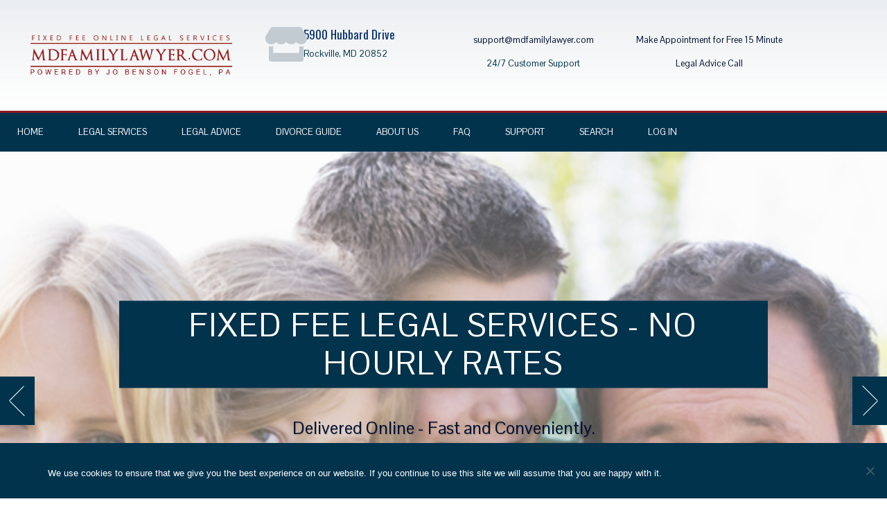

--- FILE ---
content_type: text/html; charset=UTF-8
request_url: https://www.mdfamilylawyer.com/
body_size: 194840
content:
<!DOCTYPE html>
<html lang="en-US">
<head>
	<meta charset="UTF-8">
	<meta name="viewport" content="width=device-width, initial-scale=1.0, viewport-fit=cover" />		<meta name='robots' content='index, follow, max-image-preview:large, max-snippet:-1, max-video-preview:-1' />

<!-- Google Tag Manager for WordPress by gtm4wp.com -->
<script data-cfasync="false" data-pagespeed-no-defer>
	var gtm4wp_datalayer_name = "dataLayer";
	var dataLayer = dataLayer || [];
</script>
<!-- End Google Tag Manager for WordPress by gtm4wp.com -->
	<!-- This site is optimized with the Yoast SEO plugin v26.6 - https://yoast.com/wordpress/plugins/seo/ -->
	<title>About MDFAMILYLAWYER - MDFamilyLawyer.com</title>
	<meta name="description" content="Maryland mutual consent divorce for a fixed fee with legal advice included." />
	<link rel="canonical" href="https://www.mdfamilylawyer.com/" />
	<meta property="og:locale" content="en_US" />
	<meta property="og:type" content="website" />
	<meta property="og:title" content="About MDFAMILYLAWYER - MDFamilyLawyer.com" />
	<meta property="og:description" content="Maryland mutual consent divorce for a fixed fee with legal advice included." />
	<meta property="og:url" content="https://www.mdfamilylawyer.com/" />
	<meta property="og:site_name" content="MDFamilyLawyer.com" />
	<meta property="article:publisher" content="https://www.facebook.com/granatlegalservices/" />
	<meta property="article:modified_time" content="2024-09-11T18:26:24+00:00" />
	<meta name="twitter:card" content="summary_large_image" />
	<meta name="twitter:site" content="@rgranat" />
	<script type="application/ld+json" class="yoast-schema-graph">{"@context":"https://schema.org","@graph":[{"@type":"Article","@id":"https://www.mdfamilylawyer.com/#article","isPartOf":{"@id":"https://www.mdfamilylawyer.com/"},"author":{"name":"Jo Benson Fogel","@id":"https://www.mdfamilylawyer.com/#/schema/person/2f5d73a1d890d5ccfbc2cf691be5ff43"},"headline":"About MDFAMILYLAWYER","datePublished":"2019-10-28T20:05:46+00:00","dateModified":"2024-09-11T18:26:24+00:00","mainEntityOfPage":{"@id":"https://www.mdfamilylawyer.com/"},"wordCount":213,"publisher":{"@id":"https://www.mdfamilylawyer.com/#organization"},"inLanguage":"en-US"},{"@type":"WebPage","@id":"https://www.mdfamilylawyer.com/","url":"https://www.mdfamilylawyer.com/","name":"About MDFAMILYLAWYER - MDFamilyLawyer.com","isPartOf":{"@id":"https://www.mdfamilylawyer.com/#website"},"about":{"@id":"https://www.mdfamilylawyer.com/#organization"},"datePublished":"2019-10-28T20:05:46+00:00","dateModified":"2024-09-11T18:26:24+00:00","description":"Maryland mutual consent divorce for a fixed fee with legal advice included.","breadcrumb":{"@id":"https://www.mdfamilylawyer.com/#breadcrumb"},"inLanguage":"en-US","potentialAction":[{"@type":"ReadAction","target":["https://www.mdfamilylawyer.com/"]}]},{"@type":"BreadcrumbList","@id":"https://www.mdfamilylawyer.com/#breadcrumb","itemListElement":[{"@type":"ListItem","position":1,"name":"About MDFAMILYLAWYER"}]},{"@type":"WebSite","@id":"https://www.mdfamilylawyer.com/#website","url":"https://www.mdfamilylawyer.com/","name":"MDFamilyLawyer.com","description":"Maryland&#039;s Uncontested Divorce Lawyer","publisher":{"@id":"https://www.mdfamilylawyer.com/#organization"},"potentialAction":[{"@type":"SearchAction","target":{"@type":"EntryPoint","urlTemplate":"https://www.mdfamilylawyer.com/?s={search_term_string}"},"query-input":{"@type":"PropertyValueSpecification","valueRequired":true,"valueName":"search_term_string"}}],"inLanguage":"en-US"},{"@type":"Organization","@id":"https://www.mdfamilylawyer.com/#organization","name":"MDFamilyLawyer.com","url":"https://www.mdfamilylawyer.com/","logo":{"@type":"ImageObject","inLanguage":"en-US","@id":"https://www.mdfamilylawyer.com/#/schema/logo/image/","url":"https://www.mdfamilylawyer.com/wp-content/uploads/2017/08/mdfamily.png","contentUrl":"https://www.mdfamilylawyer.com/wp-content/uploads/2017/08/mdfamily.png","width":401,"height":80,"caption":"MDFamilyLawyer.com"},"image":{"@id":"https://www.mdfamilylawyer.com/#/schema/logo/image/"},"sameAs":["https://www.facebook.com/granatlegalservices/","https://x.com/rgranat"]},{"@type":"Person","@id":"https://www.mdfamilylawyer.com/#/schema/person/2f5d73a1d890d5ccfbc2cf691be5ff43","name":"Jo Benson Fogel","image":{"@type":"ImageObject","inLanguage":"en-US","@id":"https://www.mdfamilylawyer.com/#/schema/person/image/","url":"https://secure.gravatar.com/avatar/ed42c2a4e08f8219588254c9561ff84cddb1a1bfb08255e5396143456c1b30e8?s=96&d=mm&r=g","contentUrl":"https://secure.gravatar.com/avatar/ed42c2a4e08f8219588254c9561ff84cddb1a1bfb08255e5396143456c1b30e8?s=96&d=mm&r=g","caption":"Jo Benson Fogel"},"sameAs":["http://www.mdfamilylawyer.com","https://x.com/rgranat"]}]}</script>
	<!-- / Yoast SEO plugin. -->


<link rel='dns-prefetch' href='//fonts.googleapis.com' />
<link rel="alternate" type="application/rss+xml" title="MDFamilyLawyer.com &raquo; Feed" href="https://www.mdfamilylawyer.com/feed/" />
<link rel="alternate" type="application/rss+xml" title="MDFamilyLawyer.com &raquo; Comments Feed" href="https://www.mdfamilylawyer.com/comments/feed/" />
<link rel="alternate" title="oEmbed (JSON)" type="application/json+oembed" href="https://www.mdfamilylawyer.com/wp-json/oembed/1.0/embed?url=https%3A%2F%2Fwww.mdfamilylawyer.com%2F" />
<link rel="alternate" title="oEmbed (XML)" type="text/xml+oembed" href="https://www.mdfamilylawyer.com/wp-json/oembed/1.0/embed?url=https%3A%2F%2Fwww.mdfamilylawyer.com%2F&#038;format=xml" />
		<!-- This site uses the Google Analytics by MonsterInsights plugin v9.11.1 - Using Analytics tracking - https://www.monsterinsights.com/ -->
							<script src="//www.googletagmanager.com/gtag/js?id=G-SQMCRZ1DQG"  data-cfasync="false" data-wpfc-render="false" type="text/javascript" async></script>
			<script data-cfasync="false" data-wpfc-render="false" type="text/javascript">
				var mi_version = '9.11.1';
				var mi_track_user = true;
				var mi_no_track_reason = '';
								var MonsterInsightsDefaultLocations = {"page_location":"https:\/\/www.mdfamilylawyer.com\/"};
								if ( typeof MonsterInsightsPrivacyGuardFilter === 'function' ) {
					var MonsterInsightsLocations = (typeof MonsterInsightsExcludeQuery === 'object') ? MonsterInsightsPrivacyGuardFilter( MonsterInsightsExcludeQuery ) : MonsterInsightsPrivacyGuardFilter( MonsterInsightsDefaultLocations );
				} else {
					var MonsterInsightsLocations = (typeof MonsterInsightsExcludeQuery === 'object') ? MonsterInsightsExcludeQuery : MonsterInsightsDefaultLocations;
				}

								var disableStrs = [
										'ga-disable-G-SQMCRZ1DQG',
									];

				/* Function to detect opted out users */
				function __gtagTrackerIsOptedOut() {
					for (var index = 0; index < disableStrs.length; index++) {
						if (document.cookie.indexOf(disableStrs[index] + '=true') > -1) {
							return true;
						}
					}

					return false;
				}

				/* Disable tracking if the opt-out cookie exists. */
				if (__gtagTrackerIsOptedOut()) {
					for (var index = 0; index < disableStrs.length; index++) {
						window[disableStrs[index]] = true;
					}
				}

				/* Opt-out function */
				function __gtagTrackerOptout() {
					for (var index = 0; index < disableStrs.length; index++) {
						document.cookie = disableStrs[index] + '=true; expires=Thu, 31 Dec 2099 23:59:59 UTC; path=/';
						window[disableStrs[index]] = true;
					}
				}

				if ('undefined' === typeof gaOptout) {
					function gaOptout() {
						__gtagTrackerOptout();
					}
				}
								window.dataLayer = window.dataLayer || [];

				window.MonsterInsightsDualTracker = {
					helpers: {},
					trackers: {},
				};
				if (mi_track_user) {
					function __gtagDataLayer() {
						dataLayer.push(arguments);
					}

					function __gtagTracker(type, name, parameters) {
						if (!parameters) {
							parameters = {};
						}

						if (parameters.send_to) {
							__gtagDataLayer.apply(null, arguments);
							return;
						}

						if (type === 'event') {
														parameters.send_to = monsterinsights_frontend.v4_id;
							var hookName = name;
							if (typeof parameters['event_category'] !== 'undefined') {
								hookName = parameters['event_category'] + ':' + name;
							}

							if (typeof MonsterInsightsDualTracker.trackers[hookName] !== 'undefined') {
								MonsterInsightsDualTracker.trackers[hookName](parameters);
							} else {
								__gtagDataLayer('event', name, parameters);
							}
							
						} else {
							__gtagDataLayer.apply(null, arguments);
						}
					}

					__gtagTracker('js', new Date());
					__gtagTracker('set', {
						'developer_id.dZGIzZG': true,
											});
					if ( MonsterInsightsLocations.page_location ) {
						__gtagTracker('set', MonsterInsightsLocations);
					}
										__gtagTracker('config', 'G-SQMCRZ1DQG', {"forceSSL":"true","link_attribution":"true"} );
										window.gtag = __gtagTracker;										(function () {
						/* https://developers.google.com/analytics/devguides/collection/analyticsjs/ */
						/* ga and __gaTracker compatibility shim. */
						var noopfn = function () {
							return null;
						};
						var newtracker = function () {
							return new Tracker();
						};
						var Tracker = function () {
							return null;
						};
						var p = Tracker.prototype;
						p.get = noopfn;
						p.set = noopfn;
						p.send = function () {
							var args = Array.prototype.slice.call(arguments);
							args.unshift('send');
							__gaTracker.apply(null, args);
						};
						var __gaTracker = function () {
							var len = arguments.length;
							if (len === 0) {
								return;
							}
							var f = arguments[len - 1];
							if (typeof f !== 'object' || f === null || typeof f.hitCallback !== 'function') {
								if ('send' === arguments[0]) {
									var hitConverted, hitObject = false, action;
									if ('event' === arguments[1]) {
										if ('undefined' !== typeof arguments[3]) {
											hitObject = {
												'eventAction': arguments[3],
												'eventCategory': arguments[2],
												'eventLabel': arguments[4],
												'value': arguments[5] ? arguments[5] : 1,
											}
										}
									}
									if ('pageview' === arguments[1]) {
										if ('undefined' !== typeof arguments[2]) {
											hitObject = {
												'eventAction': 'page_view',
												'page_path': arguments[2],
											}
										}
									}
									if (typeof arguments[2] === 'object') {
										hitObject = arguments[2];
									}
									if (typeof arguments[5] === 'object') {
										Object.assign(hitObject, arguments[5]);
									}
									if ('undefined' !== typeof arguments[1].hitType) {
										hitObject = arguments[1];
										if ('pageview' === hitObject.hitType) {
											hitObject.eventAction = 'page_view';
										}
									}
									if (hitObject) {
										action = 'timing' === arguments[1].hitType ? 'timing_complete' : hitObject.eventAction;
										hitConverted = mapArgs(hitObject);
										__gtagTracker('event', action, hitConverted);
									}
								}
								return;
							}

							function mapArgs(args) {
								var arg, hit = {};
								var gaMap = {
									'eventCategory': 'event_category',
									'eventAction': 'event_action',
									'eventLabel': 'event_label',
									'eventValue': 'event_value',
									'nonInteraction': 'non_interaction',
									'timingCategory': 'event_category',
									'timingVar': 'name',
									'timingValue': 'value',
									'timingLabel': 'event_label',
									'page': 'page_path',
									'location': 'page_location',
									'title': 'page_title',
									'referrer' : 'page_referrer',
								};
								for (arg in args) {
																		if (!(!args.hasOwnProperty(arg) || !gaMap.hasOwnProperty(arg))) {
										hit[gaMap[arg]] = args[arg];
									} else {
										hit[arg] = args[arg];
									}
								}
								return hit;
							}

							try {
								f.hitCallback();
							} catch (ex) {
							}
						};
						__gaTracker.create = newtracker;
						__gaTracker.getByName = newtracker;
						__gaTracker.getAll = function () {
							return [];
						};
						__gaTracker.remove = noopfn;
						__gaTracker.loaded = true;
						window['__gaTracker'] = __gaTracker;
					})();
									} else {
										console.log("");
					(function () {
						function __gtagTracker() {
							return null;
						}

						window['__gtagTracker'] = __gtagTracker;
						window['gtag'] = __gtagTracker;
					})();
									}
			</script>
							<!-- / Google Analytics by MonsterInsights -->
		<style id='wp-img-auto-sizes-contain-inline-css' type='text/css'>
img:is([sizes=auto i],[sizes^="auto," i]){contain-intrinsic-size:3000px 1500px}
/*# sourceURL=wp-img-auto-sizes-contain-inline-css */
</style>
<link rel='stylesheet' id='dashicons-css' href='https://www.mdfamilylawyer.com/wp-includes/css/dashicons.min.css?ver=6.9' type='text/css' media='all' />
<link rel='stylesheet' id='menu-icons-extra-css' href='https://www.mdfamilylawyer.com/wp-content/themes/total-plus/inc/assets/menu-icons/css/extra.min.css?ver=0.10.2' type='text/css' media='all' />
<style id='wp-emoji-styles-inline-css' type='text/css'>

	img.wp-smiley, img.emoji {
		display: inline !important;
		border: none !important;
		box-shadow: none !important;
		height: 1em !important;
		width: 1em !important;
		margin: 0 0.07em !important;
		vertical-align: -0.1em !important;
		background: none !important;
		padding: 0 !important;
	}
/*# sourceURL=wp-emoji-styles-inline-css */
</style>
<link rel='stylesheet' id='wp-block-library-css' href='https://www.mdfamilylawyer.com/wp-includes/css/dist/block-library/style.min.css?ver=6.9' type='text/css' media='all' />
<style id='wp-block-library-theme-inline-css' type='text/css'>
.wp-block-audio :where(figcaption){color:#555;font-size:13px;text-align:center}.is-dark-theme .wp-block-audio :where(figcaption){color:#ffffffa6}.wp-block-audio{margin:0 0 1em}.wp-block-code{border:1px solid #ccc;border-radius:4px;font-family:Menlo,Consolas,monaco,monospace;padding:.8em 1em}.wp-block-embed :where(figcaption){color:#555;font-size:13px;text-align:center}.is-dark-theme .wp-block-embed :where(figcaption){color:#ffffffa6}.wp-block-embed{margin:0 0 1em}.blocks-gallery-caption{color:#555;font-size:13px;text-align:center}.is-dark-theme .blocks-gallery-caption{color:#ffffffa6}:root :where(.wp-block-image figcaption){color:#555;font-size:13px;text-align:center}.is-dark-theme :root :where(.wp-block-image figcaption){color:#ffffffa6}.wp-block-image{margin:0 0 1em}.wp-block-pullquote{border-bottom:4px solid;border-top:4px solid;color:currentColor;margin-bottom:1.75em}.wp-block-pullquote :where(cite),.wp-block-pullquote :where(footer),.wp-block-pullquote__citation{color:currentColor;font-size:.8125em;font-style:normal;text-transform:uppercase}.wp-block-quote{border-left:.25em solid;margin:0 0 1.75em;padding-left:1em}.wp-block-quote cite,.wp-block-quote footer{color:currentColor;font-size:.8125em;font-style:normal;position:relative}.wp-block-quote:where(.has-text-align-right){border-left:none;border-right:.25em solid;padding-left:0;padding-right:1em}.wp-block-quote:where(.has-text-align-center){border:none;padding-left:0}.wp-block-quote.is-large,.wp-block-quote.is-style-large,.wp-block-quote:where(.is-style-plain){border:none}.wp-block-search .wp-block-search__label{font-weight:700}.wp-block-search__button{border:1px solid #ccc;padding:.375em .625em}:where(.wp-block-group.has-background){padding:1.25em 2.375em}.wp-block-separator.has-css-opacity{opacity:.4}.wp-block-separator{border:none;border-bottom:2px solid;margin-left:auto;margin-right:auto}.wp-block-separator.has-alpha-channel-opacity{opacity:1}.wp-block-separator:not(.is-style-wide):not(.is-style-dots){width:100px}.wp-block-separator.has-background:not(.is-style-dots){border-bottom:none;height:1px}.wp-block-separator.has-background:not(.is-style-wide):not(.is-style-dots){height:2px}.wp-block-table{margin:0 0 1em}.wp-block-table td,.wp-block-table th{word-break:normal}.wp-block-table :where(figcaption){color:#555;font-size:13px;text-align:center}.is-dark-theme .wp-block-table :where(figcaption){color:#ffffffa6}.wp-block-video :where(figcaption){color:#555;font-size:13px;text-align:center}.is-dark-theme .wp-block-video :where(figcaption){color:#ffffffa6}.wp-block-video{margin:0 0 1em}:root :where(.wp-block-template-part.has-background){margin-bottom:0;margin-top:0;padding:1.25em 2.375em}
/*# sourceURL=/wp-includes/css/dist/block-library/theme.min.css */
</style>
<style id='classic-theme-styles-inline-css' type='text/css'>
/*! This file is auto-generated */
.wp-block-button__link{color:#fff;background-color:#32373c;border-radius:9999px;box-shadow:none;text-decoration:none;padding:calc(.667em + 2px) calc(1.333em + 2px);font-size:1.125em}.wp-block-file__button{background:#32373c;color:#fff;text-decoration:none}
/*# sourceURL=/wp-includes/css/classic-themes.min.css */
</style>
<style id='global-styles-inline-css' type='text/css'>
:root{--wp--preset--aspect-ratio--square: 1;--wp--preset--aspect-ratio--4-3: 4/3;--wp--preset--aspect-ratio--3-4: 3/4;--wp--preset--aspect-ratio--3-2: 3/2;--wp--preset--aspect-ratio--2-3: 2/3;--wp--preset--aspect-ratio--16-9: 16/9;--wp--preset--aspect-ratio--9-16: 9/16;--wp--preset--color--black: #000000;--wp--preset--color--cyan-bluish-gray: #abb8c3;--wp--preset--color--white: #ffffff;--wp--preset--color--pale-pink: #f78da7;--wp--preset--color--vivid-red: #cf2e2e;--wp--preset--color--luminous-vivid-orange: #ff6900;--wp--preset--color--luminous-vivid-amber: #fcb900;--wp--preset--color--light-green-cyan: #7bdcb5;--wp--preset--color--vivid-green-cyan: #00d084;--wp--preset--color--pale-cyan-blue: #8ed1fc;--wp--preset--color--vivid-cyan-blue: #0693e3;--wp--preset--color--vivid-purple: #9b51e0;--wp--preset--gradient--vivid-cyan-blue-to-vivid-purple: linear-gradient(135deg,rgb(6,147,227) 0%,rgb(155,81,224) 100%);--wp--preset--gradient--light-green-cyan-to-vivid-green-cyan: linear-gradient(135deg,rgb(122,220,180) 0%,rgb(0,208,130) 100%);--wp--preset--gradient--luminous-vivid-amber-to-luminous-vivid-orange: linear-gradient(135deg,rgb(252,185,0) 0%,rgb(255,105,0) 100%);--wp--preset--gradient--luminous-vivid-orange-to-vivid-red: linear-gradient(135deg,rgb(255,105,0) 0%,rgb(207,46,46) 100%);--wp--preset--gradient--very-light-gray-to-cyan-bluish-gray: linear-gradient(135deg,rgb(238,238,238) 0%,rgb(169,184,195) 100%);--wp--preset--gradient--cool-to-warm-spectrum: linear-gradient(135deg,rgb(74,234,220) 0%,rgb(151,120,209) 20%,rgb(207,42,186) 40%,rgb(238,44,130) 60%,rgb(251,105,98) 80%,rgb(254,248,76) 100%);--wp--preset--gradient--blush-light-purple: linear-gradient(135deg,rgb(255,206,236) 0%,rgb(152,150,240) 100%);--wp--preset--gradient--blush-bordeaux: linear-gradient(135deg,rgb(254,205,165) 0%,rgb(254,45,45) 50%,rgb(107,0,62) 100%);--wp--preset--gradient--luminous-dusk: linear-gradient(135deg,rgb(255,203,112) 0%,rgb(199,81,192) 50%,rgb(65,88,208) 100%);--wp--preset--gradient--pale-ocean: linear-gradient(135deg,rgb(255,245,203) 0%,rgb(182,227,212) 50%,rgb(51,167,181) 100%);--wp--preset--gradient--electric-grass: linear-gradient(135deg,rgb(202,248,128) 0%,rgb(113,206,126) 100%);--wp--preset--gradient--midnight: linear-gradient(135deg,rgb(2,3,129) 0%,rgb(40,116,252) 100%);--wp--preset--font-size--small: 13px;--wp--preset--font-size--medium: 20px;--wp--preset--font-size--large: 36px;--wp--preset--font-size--x-large: 42px;--wp--preset--spacing--20: 0.44rem;--wp--preset--spacing--30: 0.67rem;--wp--preset--spacing--40: 1rem;--wp--preset--spacing--50: 1.5rem;--wp--preset--spacing--60: 2.25rem;--wp--preset--spacing--70: 3.38rem;--wp--preset--spacing--80: 5.06rem;--wp--preset--shadow--natural: 6px 6px 9px rgba(0, 0, 0, 0.2);--wp--preset--shadow--deep: 12px 12px 50px rgba(0, 0, 0, 0.4);--wp--preset--shadow--sharp: 6px 6px 0px rgba(0, 0, 0, 0.2);--wp--preset--shadow--outlined: 6px 6px 0px -3px rgb(255, 255, 255), 6px 6px rgb(0, 0, 0);--wp--preset--shadow--crisp: 6px 6px 0px rgb(0, 0, 0);}:where(.is-layout-flex){gap: 0.5em;}:where(.is-layout-grid){gap: 0.5em;}body .is-layout-flex{display: flex;}.is-layout-flex{flex-wrap: wrap;align-items: center;}.is-layout-flex > :is(*, div){margin: 0;}body .is-layout-grid{display: grid;}.is-layout-grid > :is(*, div){margin: 0;}:where(.wp-block-columns.is-layout-flex){gap: 2em;}:where(.wp-block-columns.is-layout-grid){gap: 2em;}:where(.wp-block-post-template.is-layout-flex){gap: 1.25em;}:where(.wp-block-post-template.is-layout-grid){gap: 1.25em;}.has-black-color{color: var(--wp--preset--color--black) !important;}.has-cyan-bluish-gray-color{color: var(--wp--preset--color--cyan-bluish-gray) !important;}.has-white-color{color: var(--wp--preset--color--white) !important;}.has-pale-pink-color{color: var(--wp--preset--color--pale-pink) !important;}.has-vivid-red-color{color: var(--wp--preset--color--vivid-red) !important;}.has-luminous-vivid-orange-color{color: var(--wp--preset--color--luminous-vivid-orange) !important;}.has-luminous-vivid-amber-color{color: var(--wp--preset--color--luminous-vivid-amber) !important;}.has-light-green-cyan-color{color: var(--wp--preset--color--light-green-cyan) !important;}.has-vivid-green-cyan-color{color: var(--wp--preset--color--vivid-green-cyan) !important;}.has-pale-cyan-blue-color{color: var(--wp--preset--color--pale-cyan-blue) !important;}.has-vivid-cyan-blue-color{color: var(--wp--preset--color--vivid-cyan-blue) !important;}.has-vivid-purple-color{color: var(--wp--preset--color--vivid-purple) !important;}.has-black-background-color{background-color: var(--wp--preset--color--black) !important;}.has-cyan-bluish-gray-background-color{background-color: var(--wp--preset--color--cyan-bluish-gray) !important;}.has-white-background-color{background-color: var(--wp--preset--color--white) !important;}.has-pale-pink-background-color{background-color: var(--wp--preset--color--pale-pink) !important;}.has-vivid-red-background-color{background-color: var(--wp--preset--color--vivid-red) !important;}.has-luminous-vivid-orange-background-color{background-color: var(--wp--preset--color--luminous-vivid-orange) !important;}.has-luminous-vivid-amber-background-color{background-color: var(--wp--preset--color--luminous-vivid-amber) !important;}.has-light-green-cyan-background-color{background-color: var(--wp--preset--color--light-green-cyan) !important;}.has-vivid-green-cyan-background-color{background-color: var(--wp--preset--color--vivid-green-cyan) !important;}.has-pale-cyan-blue-background-color{background-color: var(--wp--preset--color--pale-cyan-blue) !important;}.has-vivid-cyan-blue-background-color{background-color: var(--wp--preset--color--vivid-cyan-blue) !important;}.has-vivid-purple-background-color{background-color: var(--wp--preset--color--vivid-purple) !important;}.has-black-border-color{border-color: var(--wp--preset--color--black) !important;}.has-cyan-bluish-gray-border-color{border-color: var(--wp--preset--color--cyan-bluish-gray) !important;}.has-white-border-color{border-color: var(--wp--preset--color--white) !important;}.has-pale-pink-border-color{border-color: var(--wp--preset--color--pale-pink) !important;}.has-vivid-red-border-color{border-color: var(--wp--preset--color--vivid-red) !important;}.has-luminous-vivid-orange-border-color{border-color: var(--wp--preset--color--luminous-vivid-orange) !important;}.has-luminous-vivid-amber-border-color{border-color: var(--wp--preset--color--luminous-vivid-amber) !important;}.has-light-green-cyan-border-color{border-color: var(--wp--preset--color--light-green-cyan) !important;}.has-vivid-green-cyan-border-color{border-color: var(--wp--preset--color--vivid-green-cyan) !important;}.has-pale-cyan-blue-border-color{border-color: var(--wp--preset--color--pale-cyan-blue) !important;}.has-vivid-cyan-blue-border-color{border-color: var(--wp--preset--color--vivid-cyan-blue) !important;}.has-vivid-purple-border-color{border-color: var(--wp--preset--color--vivid-purple) !important;}.has-vivid-cyan-blue-to-vivid-purple-gradient-background{background: var(--wp--preset--gradient--vivid-cyan-blue-to-vivid-purple) !important;}.has-light-green-cyan-to-vivid-green-cyan-gradient-background{background: var(--wp--preset--gradient--light-green-cyan-to-vivid-green-cyan) !important;}.has-luminous-vivid-amber-to-luminous-vivid-orange-gradient-background{background: var(--wp--preset--gradient--luminous-vivid-amber-to-luminous-vivid-orange) !important;}.has-luminous-vivid-orange-to-vivid-red-gradient-background{background: var(--wp--preset--gradient--luminous-vivid-orange-to-vivid-red) !important;}.has-very-light-gray-to-cyan-bluish-gray-gradient-background{background: var(--wp--preset--gradient--very-light-gray-to-cyan-bluish-gray) !important;}.has-cool-to-warm-spectrum-gradient-background{background: var(--wp--preset--gradient--cool-to-warm-spectrum) !important;}.has-blush-light-purple-gradient-background{background: var(--wp--preset--gradient--blush-light-purple) !important;}.has-blush-bordeaux-gradient-background{background: var(--wp--preset--gradient--blush-bordeaux) !important;}.has-luminous-dusk-gradient-background{background: var(--wp--preset--gradient--luminous-dusk) !important;}.has-pale-ocean-gradient-background{background: var(--wp--preset--gradient--pale-ocean) !important;}.has-electric-grass-gradient-background{background: var(--wp--preset--gradient--electric-grass) !important;}.has-midnight-gradient-background{background: var(--wp--preset--gradient--midnight) !important;}.has-small-font-size{font-size: var(--wp--preset--font-size--small) !important;}.has-medium-font-size{font-size: var(--wp--preset--font-size--medium) !important;}.has-large-font-size{font-size: var(--wp--preset--font-size--large) !important;}.has-x-large-font-size{font-size: var(--wp--preset--font-size--x-large) !important;}
:where(.wp-block-post-template.is-layout-flex){gap: 1.25em;}:where(.wp-block-post-template.is-layout-grid){gap: 1.25em;}
:where(.wp-block-term-template.is-layout-flex){gap: 1.25em;}:where(.wp-block-term-template.is-layout-grid){gap: 1.25em;}
:where(.wp-block-columns.is-layout-flex){gap: 2em;}:where(.wp-block-columns.is-layout-grid){gap: 2em;}
:root :where(.wp-block-pullquote){font-size: 1.5em;line-height: 1.6;}
/*# sourceURL=global-styles-inline-css */
</style>
<link rel='stylesheet' id='cookie-notice-front-css' href='https://www.mdfamilylawyer.com/wp-content/plugins/cookie-notice/css/front.min.css?ver=2.5.11' type='text/css' media='all' />
<link rel='stylesheet' id='total-plus-loaders-css' href='https://www.mdfamilylawyer.com/wp-content/themes/total-plus/css/loaders.css?ver=1.6.6' type='text/css' media='all' />
<link rel='stylesheet' id='total-plus-fonts-css' href='//fonts.googleapis.com/css?family=Pontano+Sans%3A400%7COswald%3A200%2C300%2C400%2C500%2C600%2C700&#038;subset=latin%2Clatin-ext&#038;display=swap' type='text/css' media='all' />
<link rel='stylesheet' id='font-awesome-6.4.2-css' href='https://www.mdfamilylawyer.com/wp-content/themes/total-plus/css/all.css?ver=1.6.6' type='text/css' media='all' />
<link rel='stylesheet' id='font-awesome-v4-shims-css' href='https://www.mdfamilylawyer.com/wp-content/themes/total-plus/css/v4-shims.css?ver=1.6.6' type='text/css' media='all' />
<link rel='stylesheet' id='essential-icon-css' href='https://www.mdfamilylawyer.com/wp-content/themes/total-plus/css/essential-icon.css?ver=1.6.6' type='text/css' media='all' />
<link rel='stylesheet' id='materialdesignicons-css' href='https://www.mdfamilylawyer.com/wp-content/themes/total-plus/css/materialdesignicons.css?ver=1.6.6' type='text/css' media='all' />
<link rel='stylesheet' id='animate-css' href='https://www.mdfamilylawyer.com/wp-content/themes/total-plus/css/animate.css?ver=1.6.6' type='text/css' media='all' />
<link rel='stylesheet' id='icofont-css' href='https://www.mdfamilylawyer.com/wp-content/themes/total-plus/css/icofont.css?ver=1.6.6' type='text/css' media='all' />
<link rel='stylesheet' id='owl-carousel-css' href='https://www.mdfamilylawyer.com/wp-content/themes/total-plus/css/owl.carousel.css?ver=1.6.6' type='text/css' media='all' />
<link rel='stylesheet' id='lightgallery-css' href='https://www.mdfamilylawyer.com/wp-content/themes/total-plus/css/lightgallery.css?ver=1.6.6' type='text/css' media='all' />
<link rel='stylesheet' id='slick-css' href='https://www.mdfamilylawyer.com/wp-content/themes/total-plus/css/slick.css?ver=1.6.6' type='text/css' media='all' />
<link rel='stylesheet' id='YTPlayer-css' href='https://www.mdfamilylawyer.com/wp-content/themes/total-plus/css/jquery.mb.YTPlayer.min.css?ver=1.6.6' type='text/css' media='all' />
<link rel='stylesheet' id='flipster-css' href='https://www.mdfamilylawyer.com/wp-content/themes/total-plus/css/jquery.flipster.css?ver=1.6.6' type='text/css' media='all' />
<link rel='stylesheet' id='jquery-mcustomscrollbar-css' href='https://www.mdfamilylawyer.com/wp-content/themes/total-plus/css/jquery.mCustomScrollbar.css?ver=1.6.6' type='text/css' media='all' />
<link rel='stylesheet' id='justifiedGallery-css' href='https://www.mdfamilylawyer.com/wp-content/themes/total-plus/css/justifiedGallery.min.css?ver=1.6.6' type='text/css' media='all' />
<link rel='stylesheet' id='total-plus-style-css' href='https://www.mdfamilylawyer.com/wp-content/themes/total-plus/style.css?ver=1.6.6' type='text/css' media='all' />
<style id='total-plus-style-inline-css' type='text/css'>
.ht-container,.ht-slide-caption{max-width:1180px}body.ht-boxed #ht-page{max-width:1260px}.ht-header-five .ht-top-header.ht-container{max-width:1080px}#primary{width:67%}#secondary{width:30%}.ht-site-title-tagline a,.ht-site-title a,.ht-site-title-tagline a:hover,.ht-site-title a:hover,.ht-site-description{color:#01334d}#ht-preloader-wrap{background:#FFFFFF}.ball-pulse-sync>div,.ball-pulse>div,.ball-scale-random>div,.ball-scale>div,.ball-grid-beat>div,.ball-grid-pulse>div,.ball-pulse-rise>div,.total-spin>div,.ball-rotate>div,.ball-rotate>div:before,.ball-rotate>div:after,.cube-transition>div,.ball-zig-zag>div,.line-scale>div,.ball-scale-multiple>div,.line-scale-pulse-out>div,.ball-spin-fade-loader>div,.pacman>div:nth-child(3),.pacman>div:nth-child(4),.pacman>div:nth-child(5),.pacman>div:nth-child(6){background:#01334d}.ball-clip-rotate>div,.ball-clip-rotate-multiple>div,.ball-scale-ripple-multiple>div,.pacman>div:first-of-type,.pacman>div:nth-child(2){border-color:#01334d}html,body,button,input,select,textarea,.megamenu-category .mega-post-title{font-family:'Pontano Sans',serif;font-weight:400;font-style:normal;text-transform:none;text-decoration:none;font-size:19px;line-height:1.8;;color:#01334d}.ht-menu > ul > li > a,a.ht-header-bttn{font-family:'Oswald',serif;font-weight:400;font-style:normal;text-transform:uppercase;text-decoration:none;font-size:14px;line-height:3}.ht-section-title{font-family:'Oswald',serif;font-weight:400;font-style:normal;text-transform:none;text-decoration:none;font-size:34px;line-height:1.5}.ht-main-title{font-family:'Oswald',serif;font-weight:400;font-style:normal;text-transform:none;text-decoration:none;font-size:40px;line-height:1.5}h1,.ht-site-title,.entry-header div.entry-title{font-family:'Oswald',serif;font-weight:400;font-style:normal;text-transform:none;text-decoration:none;font-size:38px;line-height:1.3}h2{font-family:'Oswald',serif;font-weight:400;font-style:normal;text-transform:none;text-decoration:none;font-size:34px;line-height:1.3}h3{font-family:'Oswald',serif;font-weight:400;font-style:normal;text-transform:none;text-decoration:none;font-size:30px;line-height:1.3}h4{font-family:'Oswald',serif;font-weight:400;font-style:normal;text-transform:none;text-decoration:none;font-size:26px;line-height:1.3}h5{font-family:'Oswald',serif;font-weight:400;font-style:normal;text-transform:none;text-decoration:none;font-size:22px;line-height:1.3}h6{font-family:'Oswald',serif;font-weight:400;font-style:normal;text-transform:none;text-decoration:none;font-size:18px;line-height:1.3}.ht-main-navigation{font-size:14px;font-family:Oswald}.single-ht-megamenu .ht-main-content{font-family:Oswald}.ht-main-content h1,.ht-main-content h2,.ht-main-content h3,.ht-main-content h4,.ht-main-content h5,.ht-main-content h6{color:#00113d}.ht-main-content{color:#01334d}a{color:#001134}a:hover{color:#8b191c}.widget-area li{border-color:rgba(1,51,77,0.05)}.ht-sidebar-style2 .widget-area .widget{border-color:rgba(1,51,77,0.1)}.widget-area .widget-title,#reply-title,#comments .comments-title,.total-plus-related-post .related-post-title{color:#01334d}.ht-sidebar-style1 .widget-area .widget-title:after,.ht-sidebar-style1 #reply-title:after,.ht-sidebar-style1 #comments .comments-title:after,.ht-sidebar-style1 .total-plus-related-post .related-post-title:after,.ht-sidebar-style2 .widget-area .widget:before{background-color:#01334d}.ht-sidebar-style3 .widget-area .widget-title,.ht-sidebar-style3 #reply-title,.ht-sidebar-style3 #comments .comments-title,.ht-sidebar-style3 .total-plus-related-post .related-post-title{border-color:#01334d}.ht-site-header .ht-top-header{background:rgba(1,51,77,1);color:#01334d;padding-top:5px;padding-bottom:5px}.ht-site-header .ht-top-header a,.ht-site-header .ht-top-header a:hover,.ht-site-header .ht-top-header a i,.ht-site-header .ht-top-header a:hover i{color:#ffffff}.ht-header-one .ht-header,.ht-header-two .ht-header .ht-container,.ht-header-three .ht-header .ht-container,.ht-header-four .ht-header .ht-container,.ht-header-five .ht-header .ht-container,.ht-sticky-header .ht-header-two .ht-header.headroom.headroom--not-top,.ht-sticky-header .ht-header-three .ht-header.headroom.headroom--not-top,.ht-sticky-header .ht-header-four .ht-header.headroom.headroom--not-top,.ht-sticky-header .ht-header-five .ht-header.headroom.headroom--not-top,.ht-header-six .ht-main-navigation{background:rgba(255,255,255,1)}.ht-sticky-header .ht-header-two .ht-header.headroom.headroom--not-top .ht-container,.ht-sticky-header .ht-header-three .ht-header.headroom.headroom--not-top .ht-container,.ht-sticky-header .ht-header-four .ht-header.headroom--not-top .ht-container,.ht-sticky-header .ht-header-five .ht-header.headroom--not-top .ht-container{background:none}.ht-header-one .ht-header .ht-container,.ht-header-two .ht-main-navigation,.ht-header-four .ht-main-navigation,.ht-header-five .ht-header-wrap,.ht-header-six .ht-main-navigation .ht-container{height:90px}.ht-header-three .ht-header .ht-container{height:94px}.hover-style5 .ht-menu > ul > li.menu-item > a,.hover-style6 .ht-menu > ul > li.menu-item > a,.hover-style5 .ht-header-bttn,.hover-style6 .ht-header-bttn{line-height:90px}.ht-header-one #ht-site-branding img,.ht-header-two #ht-site-branding img,.ht-header-three #ht-site-branding img,.ht-header-five #ht-site-branding img{height:50px}.ht-header-one #ht-site-branding img,.ht-header-two #ht-site-branding img,.ht-header-three #ht-site-branding img,.ht-header-five #ht-site-branding img{max-height:60px}.ht-header-four #ht-site-branding img,.ht-header-six #ht-site-branding img{max-height:50px}.ht-menu > ul > li.menu-item > a,.hover-style1 .ht-menu>ul>li.menu-item.menu-item-social-icon:hover > a > i,.hover-style1 .ht-menu>ul>li.menu-item.menu-item-search:hover > a > i,.hover-style1 .ht-menu>ul>li.menu-item.menu-item-ht-cart:hover > a > i,.hover-style3 .ht-menu>ul>li.menu-item.menu-item-social-icon:hover > a > i,.hover-style3 .ht-menu>ul>li.menu-item.menu-item-search:hover > a > i,.hover-style3 .ht-menu>ul>li.menu-item.menu-item-ht-cart:hover > a > i,.hover-style5 .ht-menu>ul>li.menu-item.menu-item-social-icon:hover > a > i,.hover-style5 .ht-menu>ul>li.menu-item.menu-item-search:hover > a > i,.hover-style5 .ht-menu>ul>li.menu-item.menu-item-ht-cart:hover > a > i{color:#01334d}.hover-style1 .ht-menu>ul>li.menu-item:hover>a,.hover-style1 .ht-menu>ul>li.menu-item.current_page_item>a,.hover-style1 .ht-menu>ul>li.menu-item.current-menu-item>a,.hover-style1 .ht-menu>ul>li.menu-item.current_page_ancestor>a,.hover-style1 .ht-menu>ul>li.menu-item.current>a,.ht-menu > ul > li.menu-item:hover > a,.ht-menu > ul > li.menu-item:hover > a > i,.ht-menu > ul > li.menu-item.current_page_item > a,.ht-menu > ul > li.menu-item.current-menu-item > a,.ht-menu > ul > li.menu-item.current_page_ancestor > a,.ht-menu > ul > li.menu-item.current > a{color:#ffffff}.ht-menu ul ul,.menu-item-ht-cart .widget_shopping_cart,#ht-responsive-menu{background:rgba(255,255,255,1)}.ht-menu .megamenu *,#ht-responsive-menu .megamenu *,.ht-menu .megamenu a,#ht-responsive-menu .megamenu a,.ht-menu ul ul li.menu-item > a,.menu-item-ht-cart .widget_shopping_cart a,.menu-item-ht-cart .widget_shopping_cart,#ht-responsive-menu li.menu-item > a,#ht-responsive-menu li.menu-item > a i,#ht-responsive-menu li .dropdown-nav,.megamenu-category .mega-post-title a{color:#01334d}.ht-menu > ul > li > ul:not(.megamenu) li.menu-item:hover > a,.ht-menu ul ul.megamenu li.menu-item > a:hover,.ht-menu ul ul li.menu-item > a:hover i,.ht-menu .megamenu-full-width.megamenu-category .cat-megamenu-tab > div.active-tab{color:#8b191c}.ht-menu > ul > li > ul:not(.megamenu) li.menu-item:hover > a,.ht-menu ul ul.megamenu li.menu-item > a:hover,.ht-menu ul ul li.menu-item > a:hover i,.ht-menu .megamenu-full-width.megamenu-category .cat-megamenu-tab > div.active-tab{background-color:}.ht-header-three .ht-header .ht-container,.ht-sticky-header .ht-header-three .ht-header.headroom.headroom--not-top{border-bottom:4px solid rgba(1,51,77,1)}.ht-header-four .ht-middle-header{padding-bottom:45px;border-color:rgba(255,255,255,1)}.ht-hide-titlebar .ht-header-four#ht-masthead{padding-bottom:85px}.ht-header-five .ht-top-header + .ht-header .ht-container:before,.ht-header-five .ht-top-header + .ht-header .ht-container:after{border-bottom:115px solid rgba(255,255,255,1)}.hover-style1 .ht-menu > ul > li.menu-item:hover > a,.hover-style1 .ht-menu > ul > li.menu-item.current_page_item > a,.hover-style1 .ht-menu > ul > li.menu-item.current-menu-item > a,.hover-style1 .ht-menu > ul > li.menu-item.current_page_ancestor > a,.hover-style1 .ht-menu > ul > li.menu-item.current > a,.hover-style5 .ht-menu > ul > li.menu-item:hover > a,.hover-style5 .ht-menu > ul > li.menu-item.current_page_item > a,.hover-style5 .ht-menu > ul > li.menu-item.current-menu-item > a,.hover-style5 .ht-menu > ul > li.menu-item.current_page_ancestor > a,.hover-style5 .ht-menu > ul > li.menu-item.current > a{background:#01334d}.hover-style2 .ht-menu > ul > li.menu-item:hover > a,.hover-style2 .ht-menu > ul > li.menu-item.current_page_item > a,.hover-style2 .ht-menu > ul > li.menu-item.current-menu-item > a,.hover-style2 .ht-menu > ul > li.menu-item.current_page_ancestor > a,.hover-style2 .ht-menu > ul > li.menu-item.current > a,.hover-style4 .ht-menu > ul > li.menu-item:hover > a,.hover-style4 .ht-menu > ul > li.menu-item.current_page_item > a,.hover-style4 .ht-menu > ul > li.menu-item.current-menu-item > a,.hover-style4 .ht-menu > ul > li.menu-item.current_page_ancestor > a,.hover-style4 .ht-menu > ul > li.menu-item.current > a{color:#ffffff;border-color:#ffffff}.hover-style3 .ht-menu > ul > li.menu-item:hover > a,.hover-style3 .ht-menu > ul > li.menu-item.current_page_item > a,.hover-style3 .ht-menu > ul > li.menu-item.current-menu-item > a,.hover-style3 .ht-menu > ul > li.menu-item.current_page_ancestor > a,.hover-style3 .ht-menu > ul > li.menu-item.current > a{background:#01334d}.hover-style6 .ht-menu > ul > li.menu-item:hover > a:before,.hover-style6 .ht-menu > ul > li.menu-item.current_page_item > a:before,.hover-style6 .ht-menu > ul > li.menu-item.current-menu-item > a:before,.hover-style6 .ht-menu > ul > li.menu-item.current_page_ancestor > a:before,.hover-style6 .ht-menu > ul > li.menu-item.current > a:before{background:#ffffff}.ht-header-over .ht-slide-caption{margin-top:45px}.ht-header-style2 .ht-slide-caption,.ht-header-style3 .ht-slide-caption,.ht-header-style5 .ht-slide-caption{margin-top:70px}.ht-menu>ul>li.menu-item{padding-top:0px;padding-bottom:0px}.ht-service-bg{background-image:url();background-repeat:no-repeat;background-size:auto;background-position:center center;background-attachment:scroll}.ht-main-banner{background-image:url(https://www.mdfamilylawyer.com/wp-content/uploads/2019/10/slider_img.png);background-repeat:no-repeat;background-size:cover;background-position:center center;background-attachment:fixed}button,input[type='button'],input[type='reset'],input[type='submit'],.ht-button,.total-plus-related-post .related-post-title:after,.comment-navigation .nav-previous a,.comment-navigation .nav-next a,.pagination .page-numbers,.ht-slide-cap-title span,.ht-progress-bar-length,.ht-service-section.style1 .ht-service-post:after,.ht-service-section.style1 .ht-service-icon,.ht-testimonial-wrap .bx-wrapper .bx-controls-direction a,.ht-blog-section .ht-blog-read-more a,#ht-back-top:hover,.entry-readmore a,.blog-layout2 .entry-date,.woocommerce #respond input#submit,.woocommerce a.button,.woocommerce button.button,.woocommerce input.button,.woocommerce ul.products li.product:hover .total-product-title-wrap .button,.woocommerce #respond input#submit.alt,.woocommerce a.button.alt,.woocommerce button.button.alt,.woocommerce input.button.alt,.woocommerce nav.woocommerce-pagination ul li a,.woocommerce nav.woocommerce-pagination ul li span,.woocommerce span.onsale,.woocommerce div.product .woocommerce-tabs ul.tabs li.active a,.woocommerce #respond input#submit.disabled,.woocommerce #respond input#submit:disabled,.woocommerce #respond input#submit:disabled[disabled],.woocommerce a.button.disabled,.woocommerce a.button:disabled,.woocommerce a.button:disabled[disabled],.woocommerce button.button.disabled,.woocommerce button.button:disabled,.woocommerce button.button:disabled[disabled],.woocommerce input.button.disabled,.woocommerce input.button:disabled,.woocommerce input.button:disabled[disabled],.woocommerce #respond input#submit.alt.disabled,.woocommerce #respond input#submit.alt.disabled:hover,.woocommerce #respond input#submit.alt:disabled,.woocommerce #respond input#submit.alt:disabled:hover,.woocommerce #respond input#submit.alt:disabled[disabled],.woocommerce #respond input#submit.alt:disabled[disabled]:hover,.woocommerce a.button.alt.disabled,.woocommerce a.button.alt.disabled:hover,.woocommerce a.button.alt:disabled,.woocommerce a.button.alt:disabled:hover,.woocommerce a.button.alt:disabled[disabled],.woocommerce a.button.alt:disabled[disabled]:hover,.woocommerce button.button.alt.disabled,.woocommerce button.button.alt.disabled:hover,.woocommerce button.button.alt:disabled,.woocommerce button.button.alt:disabled:hover,.woocommerce button.button.alt:disabled[disabled],.woocommerce button.button.alt:disabled[disabled]:hover,.woocommerce input.button.alt.disabled,.woocommerce input.button.alt.disabled:hover,.woocommerce input.button.alt:disabled,.woocommerce input.button.alt:disabled:hover,.woocommerce input.button.alt:disabled[disabled],.woocommerce input.button.alt:disabled[disabled]:hover,.woocommerce .widget_price_filter .ui-slider .ui-slider-range,.woocommerce-MyAccount-navigation-link a,.ht-pricing.style1:hover .ht-pricing-header,.ht-pricing.style1:hover .ht-pricing-header:before,.ht-pricing.style1:hover .ht-pricing-header:after,.ht-pricing.style1:hover .ht-pricing-button a,.ht-pricing.style1.ht-featured .ht-pricing-header,.ht-pricing.style1.ht-featured .ht-pricing-header:before,.ht-pricing.style1.ht-featured .ht-pricing-header:after,.ht-pricing.style1.ht-featured .ht-pricing-button a,.ht-pricing.style2 .ht-pricing-button a,.ht-pricing.style2:hover .ht-pricing-header,.ht-pricing.style2.ht-featured .ht-pricing-header ,.ht-pricing.style3 .ht-pricing-price,.ht-pricing.style3 .ht-pricing-main,.ht-pricing.style4 .ht-pricing-header,.ht-pricing.style4 .ht-pricing-button a,.ht-tab-wrap.style2 .ht-tab.ht-active,.ht-tab-wrap.style1 .ht-tab.ht-active:after,.ht-portfolio-cat-name-list.style4 .ht-portfolio-cat-wrap,.ht-portfolio-cat-name-list.style4 .ht-portfolio-switch,.footer-style3 .ht-top-footer .ht-container,.ht-logo-section .style2 .flipto-prev,.ht-logo-section .style2 .flipto-next,.ht-style2-accordion .ht-accordion-header,.ht-portfolio-cat-name-list.style2 .ht-portfolio-cat-name.active:after,.ht-tab-wrap.style4 .ht-tab.ht-active span:before,.ht-tab-wrap.style5 .ht-tab.ht-active,.ht-tab-wrap.style5 .ht-tab.ht-active:after,.ht-contact-detail,.ht-search-close{background:#01334d}.blog-layout1 .ht-post-info .entry-date span.ht-day,.blog-layout4 .ht-post-info a:hover,.blog-layout4-first .ht-post-info a:hover,.blog-layout3 .ht-post-info a:hover,.no-comments,.woocommerce .woocommerce-breadcrumb a:hover,.breadcrumb-trail a:hover span,.ht-portfolio-cat-name:hover,.ht-portfolio-cat-name.active,.ht-portfolio-caption a i,.ht-counter-icon,.woocommerce div.product p.price,.woocommerce div.product span.price,.woocommerce .product_meta a:hover,.woocommerce-error:before,.woocommerce-info:before,.woocommerce-message:before,.ht-pricing.style3 .ht-pricing-header h5,.ht-service-section.style2 .ht-service-icon i,.ht-service-section.style2 .ht-service-excerpt h5,.ht-portfolio-cat-name-list.style1 .ht-portfolio-cat-name:hover,.ht-portfolio-cat-name-list.style1 .ht-portfolio-cat-name.active,.ht-style2-accordion .ht-accordion-header:before,.ht-contact-section .ht-contact-detail .ht-contact-social-icon a i,.animated-dot .middle-dot:after{color:#01334d}.ht-header-four .ht-main-navigation ul ul,.ht-counter,.ht-testimonial-wrap .bx-wrapper img,.ht-blog-section .style1 .ht-blog-post,#ht-colophon.footer-style1,.woocommerce ul.products li.product:hover,.woocommerce-page ul.products li.product:hover,.woocommerce #respond input#submit,.woocommerce a.button,.woocommerce button.button,.woocommerce input.button,.woocommerce ul.products li.product:hover .total-product-title-wrap .button,.woocommerce #respond input#submit.alt,.woocommerce a.button.alt,.woocommerce button.button.alt,.woocommerce input.button.alt,.woocommerce div.product .woocommerce-tabs ul.tabs,.woocommerce #respond input#submit.alt.disabled,.woocommerce #respond input#submit.alt.disabled:hover,.woocommerce #respond input#submit.alt:disabled,.woocommerce #respond input#submit.alt:disabled:hover,.woocommerce #respond input#submit.alt:disabled[disabled],.woocommerce #respond input#submit.alt:disabled[disabled]:hover,.woocommerce a.button.alt.disabled,.woocommerce a.button.alt.disabled:hover,.woocommerce a.button.alt:disabled,.woocommerce a.button.alt:disabled:hover,.woocommerce a.button.alt:disabled[disabled],.woocommerce a.button.alt:disabled[disabled]:hover,.woocommerce button.button.alt.disabled,.woocommerce button.button.alt.disabled:hover,.woocommerce button.button.alt:disabled,.woocommerce button.button.alt:disabled:hover,.woocommerce button.button.alt:disabled[disabled],.woocommerce button.button.alt:disabled[disabled]:hover,.woocommerce input.button.alt.disabled,.woocommerce input.button.alt.disabled:hover,.woocommerce input.button.alt:disabled,.woocommerce input.button.alt:disabled:hover,.woocommerce input.button.alt:disabled[disabled],.woocommerce input.button.alt:disabled[disabled]:hover,.woocommerce .widget_price_filter .ui-slider .ui-slider-handle,.ht-pricing.style3 ,.ht-service-section.style2 .ht-service-post,.ht-tab-wrap.style3 .ht-tab.ht-active,.ht-style2-accordion .ht-accordion-content-wrap,.ht-tab-wrap.style4 .ht-tab span,.ht-tab-wrap.style4 .ht-tab:after,.animated-dot .signal2,.content-area .entry-content blockquote,.ht-testimonial-wrap .ht-testimonial img,blockquote:not(.wp-block-quote){border-color:#01334d}.woocommerce-error,.woocommerce-info,.woocommerce-message{border-top-color:#01334d}.nav-next a:after,.ht-tab-wrap.style2 .ht-tab.ht-active:after{border-left-color:#01334d}.nav-previous a:after{border-right-color:#01334d}.ht-service-section.style1 .ht-active .ht-service-icon{box-shadow:0px 0px 0px 2px #FFF,0px 0px 0px 4px #01334d}.woocommerce ul.products li.product .onsale:after{border-color:transparent transparent #012e45 #012e45}.woocommerce span.onsale:after{border-color:transparent #012e45 #012e45 transparent}.woocommerce div.product .woocommerce-tabs ul.tabs li.active a:before{border-color:#01334d transparent transparent}.ht-portfolio-caption,.ht-team-member.style1 .ht-team-member-excerpt,.ht-team-member.style1 .ht-title-wrap{background:rgba(1,51,77,0.9)}.animated-dot .signal{border-color:rgba(1,51,77,0.2);box-shadow:inset 0 0 35px 10px rgba(1,51,77,0.2)}.ht-main-banner:before{background-color:rgba(0,0,0,0)}.ht-slide:before{background-color:rgba(255,255,255,0.3)}.ht-featured-section{background-color:#FFFFFF}.ht-featured-section .ht-section-wrap{padding-top:100px;padding-bottom:100px;color:#01334d}.ht-featured-section .ht-section-seperator.top-section-seperator{height:33px}.ht-featured-section .ht-section-seperator.bottom-section-seperator{height:33px}.ht-featured-section .top-section-seperator svg{fill:#01334d}.ht-featured-section .bottom-section-seperator svg{fill:#01334d}.ht-featured-section a:hover,.ht-featured-section a:hover > i{color:#8b191c}.ht-featured-section .ht-section-title-top-ls .ht-section-title:after,.ht-featured-section .ht-section-title-top-cs .ht-section-title:after,.ht-featured-section .ht-section-title-big .ht-section-title:after{background:#01334d}.ht-featured-section .ht-section-title-big .ht-section-title:after{box-shadow:-35px -8px 0px 0px #01334d}.ht-featured-section .ht-section-title-single-row .ht-section-title-wrap{border-color:#01334d}.ht-about-section{background-color:#FFFFFF}.ht-about-section .ht-section-wrap{padding-top:100px;padding-bottom:100px;color:#333333}.ht-about-section .ht-section-seperator.top-section-seperator{height:60px}.ht-about-section .ht-section-seperator.bottom-section-seperator{height:60px}.ht-about-section .ht-section-title-top-ls .ht-section-title:after,.ht-about-section .ht-section-title-top-cs .ht-section-title:after,.ht-about-section .ht-section-title-big .ht-section-title:after{background:#333333}.ht-about-section .ht-section-title-big .ht-section-title:after{box-shadow:-35px -8px 0px 0px #333333}.ht-about-section .ht-section-title-single-row .ht-section-title-wrap{border-color:#333333}.ht-tab-section{background-color:#FFFFFF}.ht-tab-section .ht-section-wrap{padding-top:100px;padding-bottom:100px;color:#01334d}.ht-tab-section .ht-section-seperator.top-section-seperator{height:60px}.ht-tab-section .ht-section-seperator.bottom-section-seperator{height:60px}.ht-tab-section .ht-section-super-title{color:#01334d}.ht-tab-section .ht-section-title-top-ls .ht-section-title:after,.ht-tab-section .ht-section-title-top-cs .ht-section-title:after,.ht-tab-section .ht-section-title-big .ht-section-title:after{background:#01334d}.ht-tab-section .ht-section-title-big .ht-section-title:after{box-shadow:-35px -8px 0px 0px #01334d}.ht-tab-section .ht-section-title-single-row .ht-section-title-wrap{border-color:#01334d}.ht-highlight-section{background-color:#FFFFFF}.ht-highlight-section .ht-section-wrap{padding-top:100px;padding-bottom:100px;color:#333333}.ht-highlight-section .ht-section-seperator.top-section-seperator{height:60px}.ht-highlight-section .ht-section-seperator.bottom-section-seperator{height:60px}.ht-highlight-section .ht-section-title-top-ls .ht-section-title:after,.ht-highlight-section .ht-section-title-top-cs .ht-section-title:after,.ht-highlight-section .ht-section-title-big .ht-section-title:after{background:#333333}.ht-highlight-section .ht-section-title-big .ht-section-title:after{box-shadow:-35px -8px 0px 0px #333333}.ht-highlight-section .ht-section-title-single-row .ht-section-title-wrap{border-color:#333333}.ht-portfolio-section{background-color:#FFFFFF}.ht-portfolio-section .ht-section-wrap{padding-top:100px;padding-bottom:100px;color:#333333}.ht-portfolio-section .ht-section-seperator.top-section-seperator{height:60px}.ht-portfolio-section .ht-section-seperator.bottom-section-seperator{height:60px}.ht-portfolio-section .ht-section-title-top-ls .ht-section-title:after,.ht-portfolio-section .ht-section-title-top-cs .ht-section-title:after,.ht-portfolio-section .ht-section-title-big .ht-section-title:after{background:#333333}.ht-portfolio-section .ht-section-title-big .ht-section-title:after{box-shadow:-35px -8px 0px 0px #333333}.ht-portfolio-section .ht-section-title-single-row .ht-section-title-wrap{border-color:#333333}.ht-cta-section{background-color:#FFFFFF}.ht-cta-section .ht-section-wrap{padding-top:100px;padding-bottom:100px;color:#01334d}.ht-cta-section .ht-section-seperator.top-section-seperator{height:33px}.ht-cta-section .ht-section-seperator.bottom-section-seperator{height:20px}.ht-cta-section .top-section-seperator svg{fill:#01334d}.ht-cta-section .bottom-section-seperator svg{fill:#01334d}.ht-cta-section .ht-section-super-title{color:#01334d}.ht-cta-section .ht-section-title{color:#01334d}.ht-cta-section .ht-section-title-top-cs .ht-section-title:after,.ht-cta-section .ht-section-title-top-ls .ht-section-title:after,.ht-cta-section .ht-section-title-big .ht-section-title:after{background:#01334d}.ht-cta-section .ht-section-title-big .ht-section-title:after{box-shadow:-35px -8px 0px 0px #01334d}.ht-cta-section a:hover,.ht-cta-section a:hover > i{color:#8b191c}.ht-cta-section .ht-section-title-top-ls .ht-section-title:after,.ht-cta-section .ht-section-title-top-cs .ht-section-title:after,.ht-cta-section .ht-section-title-big .ht-section-title:after{background:#01334d}.ht-cta-section .ht-section-title-big .ht-section-title:after{box-shadow:-35px -8px 0px 0px #01334d}.ht-cta-section .ht-section-title-single-row .ht-section-title-wrap{border-color:#01334d}.ht-service-section{background-color:#FFFFFF}.ht-service-section .ht-section-wrap{padding-top:100px;padding-bottom:100px;color:#333333}.ht-service-section .ht-section-seperator.top-section-seperator{height:60px}.ht-service-section .ht-section-seperator.bottom-section-seperator{height:60px}.ht-service-section .ht-section-title-top-ls .ht-section-title:after,.ht-service-section .ht-section-title-top-cs .ht-section-title:after,.ht-service-section .ht-section-title-big .ht-section-title:after{background:#333333}.ht-service-section .ht-section-title-big .ht-section-title:after{box-shadow:-35px -8px 0px 0px #333333}.ht-service-section .ht-section-title-single-row .ht-section-title-wrap{border-color:#333333}.ht-team-section{background-color:#FFFFFF}.ht-team-section .ht-section-wrap{padding-top:100px;padding-bottom:100px;color:#333333}.ht-team-section .ht-section-seperator.top-section-seperator{height:60px}.ht-team-section .ht-section-seperator.bottom-section-seperator{height:60px}.ht-team-section .ht-section-title-top-ls .ht-section-title:after,.ht-team-section .ht-section-title-top-cs .ht-section-title:after,.ht-team-section .ht-section-title-big .ht-section-title:after{background:#333333}.ht-team-section .ht-section-title-big .ht-section-title:after{box-shadow:-35px -8px 0px 0px #333333}.ht-team-section .ht-section-title-single-row .ht-section-title-wrap{border-color:#333333}.ht-counter-section{background-color:#FFFFFF}.ht-counter-section .ht-section-wrap{padding-top:100px;padding-bottom:100px;color:#01334d}.ht-counter-section .ht-section-seperator.top-section-seperator{height:32px}.ht-counter-section .ht-section-seperator.bottom-section-seperator{height:32px}.ht-counter-section .top-section-seperator svg{fill:#01334d}.ht-counter-section .bottom-section-seperator svg{fill:#01334d}.ht-counter-section .ht-section-super-title{color:#01334d}.ht-counter-section .ht-section-title{color:#01334d}.ht-counter-section .ht-section-title-top-cs .ht-section-title:after,.ht-counter-section .ht-section-title-top-ls .ht-section-title:after,.ht-counter-section .ht-section-title-big .ht-section-title:after{background:#01334d}.ht-counter-section .ht-section-title-big .ht-section-title:after{box-shadow:-35px -8px 0px 0px #01334d}.ht-counter-section .ht-section-title-top-ls .ht-section-title:after,.ht-counter-section .ht-section-title-top-cs .ht-section-title:after,.ht-counter-section .ht-section-title-big .ht-section-title:after{background:#01334d}.ht-counter-section .ht-section-title-big .ht-section-title:after{box-shadow:-35px -8px 0px 0px #01334d}.ht-counter-section .ht-section-title-single-row .ht-section-title-wrap{border-color:#01334d}.ht-testimonial-section{background-color:#FFFFFF}.ht-testimonial-section .ht-section-wrap{padding-top:100px;padding-bottom:100px;color:#01334d}.ht-testimonial-section .ht-section-seperator.top-section-seperator{height:60px}.ht-testimonial-section .ht-section-seperator.bottom-section-seperator{height:33px}.ht-testimonial-section .bottom-section-seperator svg{fill:#01334d}.ht-testimonial-section .ht-section-super-title{color:#01334d}.ht-testimonial-section .ht-section-title{color:#01334d}.ht-testimonial-section .ht-section-title-top-cs .ht-section-title:after,.ht-testimonial-section .ht-section-title-top-ls .ht-section-title:after,.ht-testimonial-section .ht-section-title-big .ht-section-title:after{background:#01334d}.ht-testimonial-section .ht-section-title-big .ht-section-title:after{box-shadow:-35px -8px 0px 0px #01334d}.ht-testimonial-section .ht-section-title-top-ls .ht-section-title:after,.ht-testimonial-section .ht-section-title-top-cs .ht-section-title:after,.ht-testimonial-section .ht-section-title-big .ht-section-title:after{background:#01334d}.ht-testimonial-section .ht-section-title-big .ht-section-title:after{box-shadow:-35px -8px 0px 0px #01334d}.ht-testimonial-section .ht-section-title-single-row .ht-section-title-wrap{border-color:#01334d}.ht-pricing-section{background-color:#FFFFFF}.ht-pricing-section .ht-section-wrap{padding-top:100px;padding-bottom:100px;color:#333333}.ht-pricing-section .ht-section-seperator.top-section-seperator{height:60px}.ht-pricing-section .ht-section-seperator.bottom-section-seperator{height:60px}.ht-pricing-section .ht-section-title-top-ls .ht-section-title:after,.ht-pricing-section .ht-section-title-top-cs .ht-section-title:after,.ht-pricing-section .ht-section-title-big .ht-section-title:after{background:#333333}.ht-pricing-section .ht-section-title-big .ht-section-title:after{box-shadow:-35px -8px 0px 0px #333333}.ht-pricing-section .ht-section-title-single-row .ht-section-title-wrap{border-color:#333333}.ht-news-section{background-color:#FFFFFF}.ht-news-section .ht-section-wrap{padding-top:100px;padding-bottom:100px;color:#01334d}.ht-news-section .ht-section-seperator.top-section-seperator{height:60px}.ht-news-section .ht-section-seperator.bottom-section-seperator{height:33px}.ht-news-section .bottom-section-seperator svg{fill:#01334d}.ht-news-section .ht-section-super-title{color:#01334d}.ht-news-section .ht-section-title{color:#01334d}.ht-news-section .ht-section-title-top-cs .ht-section-title:after,.ht-news-section .ht-section-title-top-ls .ht-section-title:after,.ht-news-section .ht-section-title-big .ht-section-title:after{background:#01334d}.ht-news-section .ht-section-title-big .ht-section-title:after{box-shadow:-35px -8px 0px 0px #01334d}.ht-news-section .ht-section-title-top-ls .ht-section-title:after,.ht-news-section .ht-section-title-top-cs .ht-section-title:after,.ht-news-section .ht-section-title-big .ht-section-title:after{background:#01334d}.ht-news-section .ht-section-title-big .ht-section-title:after{box-shadow:-35px -8px 0px 0px #01334d}.ht-news-section .ht-section-title-single-row .ht-section-title-wrap{border-color:#01334d}.ht-blog-section{background-color:#FFFFFF}.ht-blog-section .ht-section-wrap{padding-top:100px;padding-bottom:100px;color:#01334d}.ht-blog-section .ht-section-seperator.top-section-seperator{height:60px}.ht-blog-section .ht-section-seperator.bottom-section-seperator{height:33px}.ht-blog-section .ht-section-super-title{color:#01334d}.ht-blog-section .ht-section-title{color:#01334d}.ht-blog-section .ht-section-title-top-cs .ht-section-title:after,.ht-blog-section .ht-section-title-top-ls .ht-section-title:after,.ht-blog-section .ht-section-title-big .ht-section-title:after{background:#01334d}.ht-blog-section .ht-section-title-big .ht-section-title:after{box-shadow:-35px -8px 0px 0px #01334d}.ht-blog-section a:hover,.ht-blog-section a:hover > i{color:#8b191c}.ht-blog-section .ht-section-title-top-ls .ht-section-title:after,.ht-blog-section .ht-section-title-top-cs .ht-section-title:after,.ht-blog-section .ht-section-title-big .ht-section-title:after{background:#01334d}.ht-blog-section .ht-section-title-big .ht-section-title:after{box-shadow:-35px -8px 0px 0px #01334d}.ht-blog-section .ht-section-title-single-row .ht-section-title-wrap{border-color:#01334d}.ht-logo-section{background-color:#FFFFFF}.ht-logo-section .ht-section-wrap{padding-top:100px;padding-bottom:100px;color:#333333}.ht-logo-section .ht-section-seperator.top-section-seperator{height:60px}.ht-logo-section .ht-section-seperator.bottom-section-seperator{height:60px}.ht-logo-section .style1 .owl-dots .owl-dot{background-color:#333333}.ht-logo-section .ht-section-title-top-ls .ht-section-title:after,.ht-logo-section .ht-section-title-top-cs .ht-section-title:after,.ht-logo-section .ht-section-title-big .ht-section-title:after{background:#333333}.ht-logo-section .ht-section-title-big .ht-section-title:after{box-shadow:-35px -8px 0px 0px #333333}.ht-logo-section .ht-section-title-single-row .ht-section-title-wrap{border-color:#333333}.ht-contact-section{background-color:#FFFFFF}.ht-contact-section .ht-section-wrap{padding-top:100px;padding-bottom:100px;color:#333333}.ht-contact-section .ht-section-seperator.top-section-seperator{height:60px}.ht-contact-section .ht-section-seperator.bottom-section-seperator{height:60px}.ht-contact-section .ht-section-title-top-ls .ht-section-title:after,.ht-contact-section .ht-section-title-top-cs .ht-section-title:after,.ht-contact-section .ht-section-title-big .ht-section-title:after{background:#333333}.ht-contact-section .ht-section-title-big .ht-section-title:after{box-shadow:-35px -8px 0px 0px #333333}.ht-contact-section .ht-section-title-single-row .ht-section-title-wrap{border-color:#333333}.ht-customa-section{background-color:#FFFFFF}.ht-customa-section .ht-section-wrap{padding-top:100px;padding-bottom:100px;color:#333333}.ht-customa-section .ht-section-seperator.top-section-seperator{height:60px}.ht-customa-section .ht-section-seperator.bottom-section-seperator{height:60px}.ht-customa-section .ht-section-title-top-ls .ht-section-title:after,.ht-customa-section .ht-section-title-top-cs .ht-section-title:after,.ht-customa-section .ht-section-title-big .ht-section-title:after{background:#333333}.ht-customa-section .ht-section-title-big .ht-section-title:after{box-shadow:-35px -8px 0px 0px #333333}.ht-customa-section .ht-section-title-single-row .ht-section-title-wrap{border-color:#333333}.ht-customb-section{background-color:#FFFFFF}.ht-customb-section .ht-section-wrap{padding-top:100px;padding-bottom:100px;color:#333333}.ht-customb-section .ht-section-seperator.top-section-seperator{height:60px}.ht-customb-section .ht-section-seperator.bottom-section-seperator{height:60px}.ht-customb-section .ht-section-title-top-ls .ht-section-title:after,.ht-customb-section .ht-section-title-top-cs .ht-section-title:after,.ht-customb-section .ht-section-title-big .ht-section-title:after{background:#333333}.ht-customb-section .ht-section-title-big .ht-section-title:after{box-shadow:-35px -8px 0px 0px #333333}.ht-customb-section .ht-section-title-single-row .ht-section-title-wrap{border-color:#333333}.ht-slide-cap-title span{background:rgba(1,51,77,1)}.ht-slide-cap-title,.ht-banner-title{color:#ffffff}.ht-slide-cap-desc,.ht-banner-subtitle{color:#001133}.ht-slide-button a,.ht-banner-button a.ht-button{background:;color:#01334d;border-color:#ffffff}.ht-slide-button a:hover,.ht-banner-button a.ht-button:hover{background:#ffffff;color:#333333;border-color:#ffffff}#ht-home-slider-section .owl-nav [class*=owl-]{background:rgba(1,51,77,1)}#ht-home-slider-section .owl-nav [class*=owl-]:before,#ht-home-slider-section .owl-nav [class*=owl-]:after{background:rgba(255,255,255,1)}#ht-home-slider-section .owl-nav [class*=owl-]:hover{background:rgba(255,255,255,1)}#ht-home-slider-section .owl-nav [class*=owl-]:hover:before,#ht-home-slider-section .owl-nav [class*=owl-]:hover:after{background:#222222}#ht-home-slider-section .owl-dots .owl-dot{border-color:rgba(1,51,77,1)}#ht-home-slider-section .owl-dots .owl-dot.active{background:rgba(1,51,77,1)}.ht-progress h6,.ht-progress-bar-length span{color:#333333}.ht-progress-bar{background:#F6F6F6}.ht-progress-bar-length{background:#000000}.ht-featured-icon i{color:#01334d}.ht-featured-post h5{color:#01334d}.ht-featured-post .ht-featured-excerpt{color:#01334d}.ht-featured-section .ht-featured-link a,.ht-featured-section .ht-featured-link a i,.ht-featured-section .ht-featured-link a:hover,.ht-featured-section .ht-featured-link a:hover i{color:#efefef}.ht-featured-section .style2 .ht-featured-post,.ht-featured-section .style7 .ht-featured-post{background:#FFFFFF}.ht-featured-section .style1 .ht-featured-post,.ht-featured-section .style2 .ht-featured-post,.ht-featured-section .style3 .ht-featured-post{border-color:#01334d}.ht-featured-section .style1 .ht-featured-post:before,.ht-featured-section .style1 .ht-featured-post:after,.ht-featured-section .style1 .ht-featured-link a{background:#01334d}.ht-featured-section .style7 .ht-featured-icon{background:#FFC107}.ht-highlight-style.style1 .ht-highlight-title,.ht-highlight-style.style1 .ht-highlight-hover{background:rgba(1,51,77,0.9)}.ht-highlight-style.style2 .ht-highlight-icon,.ht-highlight-style.style3 .ht-highlight-hover{background:#01334d}.ht-highlight-icon i{color:#FFFFFF}.ht-highlight-style.style4 .ht-highlight-icon:before,.ht-highlight-style.style4 .ht-highlight-icon:after{background:#FFFFFF}.ht-highlight-post h5{color:#FFFFFF}.ht-highlight-excerpt{color:#FFFFFF}.ht-highlight-link a,.ht-highlight-link a:hover{color:#FFFFFF}.ht-team-section .ht-team-member.style1 .ht-title-wrap,.ht-team-section .ht-team-member.style1 .ht-team-member-excerpt,.ht-team-section .ht-team-member.style3:hover .ht-team-image-overlay{background:rgba(255,193,7,0.9)}.ht-team-section .ht-team-member.style2 .ht-team-member-inner,.ht-team-section .ht-team-member.style3,.ht-team-section .ht-team-member.style4,.ht-team-section .ht-team-member.style5 .ht-team-member-content,.ht-team-section .ht-team-member.style6 .ht-team-member-content{background:#FFFFFF}.ht-team-section .ht-team-member.style1 .ht-title-wrap h5,.ht-team-section .ht-team-member.style1 h5,.ht-team-section .ht-team-member h5{color:#000000}.ht-team-section .ht-team-member.style1 .ht-team-member-excerpt h5:after{background:#000000}.ht-team-section .ht-team-designation{color:#444444 !important}.ht-team-section .ht-team-member .team-short-content{color:#444444}.ht-team-section .ht-team-social-id a,.ht-team-section .ht-team-social-id a i{color:#333333 !important;border-color:#333333 !important}.ht-team-section .ht-team-member a.ht-team-detail{color:#000000 !important}.ht-team-section .ht-team-member a.ht-team-detail:before,.ht-team-section .ht-team-member a.ht-team-detail:after{background:#000000 !important}.ht-team-section .ht-team-carousel.owl-carousel .owl-nav .owl-prev,.ht-team-section .ht-team-carousel.owl-carousel .owl-nav .owl-next{background:rgba(255,255,255,1);color:#222222;border-color:rgba(255,255,255,1)}.ht-team-section .ht-team-carousel.owl-carousel .owl-nav .owl-prev:hover,.ht-team-section .ht-team-carousel.owl-carousel .owl-nav .owl-next:hover{background:rgba(255,255,255,1);color:#222222;border-color:rgba(255,255,255,1)}.ht-testimonial-section .style3 .ht-testimonial-box,.ht-testimonial-section .style4 .ht-testimonial-box{background:#FFFFFF}.ht-testimonial-section .ht-testimonial-wrap h5{color:#01334d}.ht-testimonial-section .ht-testimonial-wrap .designation{color:#01334d}.ht-testimonial-section .ht-testimonial-excerpt{color:#01334d}.ht-testimonial-section .style4 .owl-nav [class^='owl-']{color:#333333}.ht-testimonial-wrap.style2 .slick-dots li{border-color:#333333}.ht-testimonial-wrap.style1 .owl-dots .owl-dot,.ht-testimonial-wrap.style2 .slick-dots li.slick-active button{background:#333333}.ht-counter-section .style3 .ht-counter{background:#FFFFFF}.ht-counter-section .style1 .ht-counter,.ht-counter-section .style3 .ht-counter:before{border-color:#01334d}.ht-counter-section .style1 .ht-counter:after,.ht-counter-section .style1 .ht-counter:before,.ht-counter-section .style2 .ht-counter:before,.ht-counter-section .style2 .ht-counter:after,.ht-counter-section .style2 .ht-counter>span:before,.ht-counter-section .style2 .ht-counter>span:after{background:#01334d}.ht-counter-section .ht-counter-icon i{color:#01334d}.ht-counter-section .style2 .ht-counter-icon:after{background:#01334d}.ht-counter-section .ht-counter-title{color:#01334d}.ht-counter-section .ht-counter-count{color:#8b191c}.ht-tab-section .ht-tab-wrap .ht-tab,.ht-tab-section .ht-tab-wrap.style2 .ht-tab *{color:#01334d}.ht-tab-section .ht-tab-wrap.style1 .ht-tabs:after{background:#01334d}.ht-tab-section .ht-tab-wrap.style4 .ht-tab:after,.ht-tab-section .ht-tab-wrap.style4 .ht-tab span{border-color:#01334d}.ht-tab-section .ht-tab-wrap .ht-tab.ht-active,.ht-tab-section .ht-tab-wrap.style2 .ht-tab.ht-active *,.ht-tab-section .ht-tab-wrap.style3 .ht-tab.ht-active *,.ht-tab-section .ht-tab-wrap.style5 .ht-tab.ht-active *{color:#01334d}body:not(.rtl) .ht-tab-section .ht-tab-wrap.style2 .ht-tab.ht-active:after{border-left-color:#8b191c}body.rtl .ht-tab-section .ht-tab-wrap.style2 .ht-tab.ht-active:after{border-right-color:#8b191c}.ht-tab-section .ht-tab-wrap.style3 .ht-tab.ht-active,.ht-tab-section .ht-tab-wrap.style4 .ht-tab.ht-active span{border-color:#8b191c}.ht-tab-section .ht-tab-wrap.style2 .ht-tab.ht-active,.ht-tab-section .ht-tab-wrap.style1 .ht-tab.ht-active:after,.ht-tab-section .ht-tab-wrap.style4 .ht-tab.ht-active span:before,.ht-tab-section .ht-tab-wrap.style5 .ht-tab.ht-active,.ht-tab-section .ht-tab-wrap.style5 .ht-tab.ht-active:after{background:#8b191c}.ht-tab-section .ht-tab-content h1,.ht-tab-section .ht-tab-content h2,.ht-tab-section .ht-tab-content h3,.ht-tab-section .ht-tab-content h4,.ht-tab-section .ht-tab-content h5,.ht-tab-section .ht-tab-content h6{color:#01334d}.ht-tab-section .ht-tab-content{color:#01334d}.ht-pricing.style4 .ht-pricing-header:before{background-image:linear-gradient(-45deg,transparent 14px,#01334d 0),linear-gradient(45deg,transparent 14px,#01334d 0)}.ht-pricing-section .ht-pricing.style1:hover .ht-pricing-header,.ht-pricing-section .ht-pricing.style1:hover .ht-pricing-header:before,.ht-pricing-section .ht-pricing.style1:hover .ht-pricing-header:after,.ht-pricing-section .ht-pricing.style1:hover .ht-pricing-button a,.ht-pricing-section .ht-pricing.style1.ht-featured .ht-pricing-header,.ht-pricing-section .ht-pricing.style1.ht-featured .ht-pricing-header:before,.ht-pricing-section .ht-pricing.style1.ht-featured .ht-pricing-header:after,.ht-pricing-section .ht-pricing.style1.ht-featured .ht-pricing-button a,.ht-pricing-section .ht-pricing.style2:hover .ht-pricing-header,.ht-pricing-section .ht-pricing.style2.ht-featured .ht-pricing-header,.ht-pricing-section .ht-pricing.style2 .ht-pricing-button a,.ht-pricing-section .ht-pricing.style3 .ht-pricing-price,.ht-pricing-section .ht-pricing.style3 .ht-pricing-main,.ht-pricing-section .ht-pricing.style4 .ht-pricing-header,.ht-pricing-section .ht-pricing.style4 .ht-pricing-button a{background:#FFC107}.ht-pricing-section .ht-pricing.style3{border-color:#FFC107}.ht-pricing-section .ht-pricing.style3 .ht-pricing-header h5{color:#FFC107}.ht-pricing-section .ht-pricing.style4 .ht-pricing-header:before{background-image:linear-gradient(-45deg,transparent 14px,#FFC107 0),linear-gradient(45deg,transparent 14px,#FFC107 0)}.ht-pricing-section .ht-pricing.style1:hover .ht-pricing-header *,.ht-pricing-section .ht-pricing.style1:hover .ht-pricing-button a,.ht-pricing-section .ht-pricing.style1.ht-featured .ht-pricing-header *,.ht-pricing-section .ht-pricing.style1.ht-featured .ht-pricing-button a,.ht-pricing-section .ht-pricing.style2:hover .ht-pricing-header *,.ht-pricing-section .ht-pricing.style2.ht-featured .ht-pricing-header *,.ht-pricing-section .ht-pricing.style2 .ht-pricing-button a,.ht-pricing-section .ht-pricing.style3 .ht-pricing-price *,.ht-pricing-section .ht-pricing.style3 .ht-pricing-list *,.ht-pricing-section .ht-pricing.style3 .ht-pricing-button a,.ht-pricing-section .ht-pricing.style4 .ht-pricing-header *,.ht-pricing-section .ht-pricing.style4 .ht-pricing-button a{color:#FFFFFF}.ht-pricing-section .ht-pricing.style3 .ht-pricing-button a{border-color:#FFFFFF}.ht-blog-post h5 a,.ht-blog-section .style4 .ht-blog-excerpt h5 a{color:#01334d}.ht-blog-post .ht-blog-excerpt-text{color:#01334d}.ht-blog-section .style1 .ht-blog-date,.ht-blog-wrap.style2 .ht-blog-date,.ht-blog-section .style2 .ht-blog-footer span,.ht-blog-section .style3 .ht-blog-date,.ht-blog-section .style4 .ht-blog-date,.ht-blog-section .style4 .ht-blog-footer *,.ht-blog-section .style3 .ht-blog-date span{color:#01334d}.ht-blog-section .style2 .ht-blog-footer:after{background:#01334d}.ht-blog-section .style3 .ht-blog-date{background:#FFC107}.ht-blog-section .ht-blog-read-more a{background:#01334d;color:#FFFFFF}.ht-blog-section .style1 .ht-blog-post{border-color:#01334d}.ht-contact-detail h1,.ht-contact-detail h2,.ht-contact-detail h3,.ht-contact-detail h4,.ht-contact-detail h5,.ht-contact-detail h6{color:}.ht-contact-section .ht-contact-detail{color:#333333}.ht-contact-detail .ht-contact-social-icon a{background:#FFFFFF}.ht-contact-section .ht-contact-detail .ht-contact-social-icon a i{color:#000000}.ht-service-section.style1 .ht-service-icon i,.ht-service-section.style2 .ht-service-icon i,.ht-service-section.style3 .ht-service-icon i,.ht-service-section.style4 .ht-service-icon i{color:#333333}.ht-service-section.style1 .ht-service-icon,.ht-service-section.style1 .ht-service-post:after{background:#FFC107}.ht-service-section.style1 .ht-active .ht-service-icon{box-shadow:0px 0px 0px 2px #FFF,0px 0px 0px 4px #FFC107}.ht-service-section .ht-service-excerpt h5,.ht-service-section.style2 .ht-service-excerpt h5{color:#333333}.ht-service-section .ht-service-text-inner{color:#333333}.ht-service-section .ht-service-more,.ht-service-section .ht-service-more>i{color:#333333 !important}.ht-news-section .style2 .ht-news-content{background:#FFFFFF}.ht-news-content h5{color:#01334d}.ht-news-section .ht-news-text{color:#01334d}.ht-news-section .ht-news-link,.ht-news-section .ht-news-link > i{color:#01334d}.ht-portfolio-section .ht-portfolio-cat-name-list.style1 .ht-portfolio-cat-name,.ht-portfolio-section .ht-portfolio-cat-name-list.style2 .ht-portfolio-cat-name,.ht-portfolio-section .ht-portfolio-cat-name-list.style3 .ht-portfolio-cat-name,.ht-portfolio-section .ht-portfolio-cat-name-list.style4 .ht-portfolio-cat-name,.ht-portfolio-section .ht-portfolio-cat-name-list.style4 .ht-portfolio-switch i,.ht-portfolio-section .ht-portfolio-cat-name-list.style1 .ht-portfolio-switch i{color:#333333}.ht-portfolio-section .ht-portfolio-cat-name-list.style1 .ht-portfolio-cat-name,.ht-portfolio-section .ht-portfolio-cat-name-list.style2 .ht-portfolio-cat-name{border-color:rgba(51,51,51,0.2)}.ht-portfolio-section .ht-portfolio-cat-name-list.style1 .ht-portfolio-cat-name.active,.ht-portfolio-section .ht-portfolio-cat-name-list.style2 .ht-portfolio-cat-name.active,.ht-portfolio-section .ht-portfolio-cat-name-list.style3 .ht-portfolio-cat-name.active{color:#111111}.ht-portfolio-section .ht-portfolio-cat-name-list.style2 .ht-portfolio-cat-name.active:after{background:#111111}.ht-portfolio-section .ht-portfolio-cat-name-list.style4 .ht-portfolio-cat-wrap,.ht-portfolio-section .ht-portfolio-cat-name-list.style4 .ht-portfolio-switch{background:#FFC107}.ht-portfolio-section .ht-portfolio-caption{background:rgba(255,193,7,0.9)}.ht-portfolio-section .ht-portfolio-caption h5{color:#FFFFFF}.ht-portfolio-section .ht-portfolio-caption a{background:#FFFFFF}.ht-portfolio-section .ht-portfolio-caption a i{color:#000000}.ht-cta-buttons a.ht-cta-button1{background:#01334d;color:#FFFFFF}.ht-cta-buttons a.ht-cta-button2{background:#333333;color:#FFFFFF}.ht-cta-buttons a.ht-cta-button1:hover{background:#333333;color:#FFFFFF}.ht-cta-buttons a.ht-cta-button2:hover{background:#01334d;color:#FFFFFF}#cta-video .video-play-button:after,#cta-video .video-play-button:before{background-color:#e52d27}.ht-main-header{background-color:#01334d;background-image:url();background-repeat:no-repeat;background-size:cover;background-position:center center;background-attachment:fixed;padding-top:46px;padding-bottom:46px;color:#01334d}.ht-main-header *,.woocommerce .woocommerce-breadcrumb a,.breadcrumb-trail a{color:#01334d}.ht-main-header:before{background-color:rgba(255,255,255,1)}@media screen and (max-width:780px){.ht-main-header{padding-top:46px !important}}.ht-main-content,.ht-main-content h1,.ht-main-content h2,.ht-main-content h3,.ht-main-content h4,.ht-main-content h5,.ht-main-content h6,.ht-main-content a{color:#01334d}#ht-colophon{background-image:url();background-repeat:no-repeat;background-size:auto;background-position:center center;background-attachment:scroll}#ht-colophon:before{background-color:rgba(255,255,255,1)}.ht-site-footer *{color:#01334d}#ht-colophon a{color:#EEEEEE}.ht-header-six .ht-main-navigation:before{right:calc( 50% + 590px - 300px )}body.rtl .ht-header-six .ht-main-navigation:before{left:calc( 50% + 590px - 300px );right:0}.ht-header-six .ht-main-navigation:after{right:calc( 30% + 590px - 50px)}body.rtl .ht-header-six .ht-main-navigation:after{left:calc( 30% + 590px - 50px);right:auto}@media screen and (max-width:780px){.ht-menu{display:none}#ht-mobile-menu{display:block}.ht-header-one .ht-header,.ht-header-two .ht-header .ht-container,.ht-header-three .ht-header .ht-container,.ht-header-four .ht-header .ht-container,.ht-header-five .ht-header .ht-container,.ht-header-six .ht-main-navigation{background:#FFFFFF}#ht-site-branding,.ht-header-two #ht-site-branding,.ht-header-two .ht-header-nav-wrap,.ht-header-three .ht-main-navigation,.ht-header-five .ht-main-navigation{float:none;width:auto}.ht-header-two #ht-site-branding{padding-left:0;max-width:none}body.rtl .ht-header-two #ht-site-branding{padding-right:0;padding-left:15px}.ht-header-two .ht-main-navigation{padding-right:0}body.rtl .ht-header-two .ht-main-navigation{padding-left:0}.ht-header-five .ht-top-header.ht-container,.ht-header-two .ht-header .ht-container{padding-left:5%;padding-right:5%}.ht-header-two .ht-top-header{display:none}.ht-header-two .ht-main-navigation{justify-content:flex-end}#ht-masthead.ht-header-two{position:relative;margin:0}#ht-masthead.ht-header-two .ht-header .ht-container{padding:0 5% !important}.ht-boxed #ht-masthead.ht-header-two,.ht-boxed #ht-masthead.ht-header-five{left:0;right:0}.ht-header-style2 .ht-slide-caption,.ht-header-style3 .ht-slide-caption,.ht-header-style5 .ht-slide-caption,.ht-header-over .ht-slide-caption{margin-top:0}.ht-header-three .ht-header,.ht-header-five .ht-header-wrap{justify-content:space-between}.ht-header-three .ht-top-header{margin-bottom:0}#ht-masthead.ht-header-three{position:relative}.ht-header-four .ht-header-wrap{position:relative}.ht-header-four .ht-header,.ht-header-five .ht-top-header,.ht-header-six #ht-site-branding{transform:translateY(0);-moz-transform:translateY(0);-webkit-transform:translateY(0)}.ht-header-four .ht-middle-header{padding-bottom:0}.ht-header-over #ht-masthead{position:relative}.ht-header-five .ht-top-header+.ht-header .ht-container{padding-top:0}.ht-header-five .ht-header-wrap{padding:0}.ht-header-five .ht-header{margin-top:0}.ht-header-six #ht-site-branding{width:auto}.ht-header-six .ht-main-navigation:before,.ht-header-six .ht-main-navigation:after{display:none}.ht-header-widget{display:none}.ht-header-two .ht-mobile-top-header{display:block;padding-left:0;padding-right:0}.megamenu-full-width.megamenu-category .cat-megamenu-tab{width:100%;padding:0}.megamenu-full-width.megamenu-category .cat-megamenu-content{display:none}.megamenu-full-width.megamenu-category .cat-megamenu-tab > div{padding:15px 40px;border-bottom:1px solid rgba(0,0,0,0.05)}.megamenu-full-width.megamenu-category .cat-megamenu-tab > div:after{display:none}.megamenu-full-width.megamenu-category .cat-megamenu-content-full{display:none}#ht-content{padding-top:0 !important}.ht-sticky-header .headroom.headroom--not-top{position:relative;top:auto;left:auto;right:auto;z-index:9999;width:auto;box-shadow:none;-webkit-animation:none;animation:none}.admin-bar.ht-sticky-header .headroom.headroom--not-top{top:auto}.ht-header-one #ht-site-branding img,.ht-header-two #ht-site-branding img,.ht-header-three #ht-site-branding img,.ht-header-five #ht-site-branding img{height:auto;max-height:50px}}@media screen and (max-width:1180px){.elementor-section.elementor-section-boxed>.elementor-container,.ht-container{padding-left:5% !important;padding-right:5% !important}.ht-header-two .ht-header .ht-container{padding:0 !important}.ht-header-five .ht-top-header.ht-container{max-width:none;clip-path:none}.ht-header-five .ht-header .ht-container{clip-path:none}.ht-header-six .ht-menu{margin-left:0}.ht-header-six .ht-main-navigation:before{display:none}.ht-header-six #ht-site-branding{transform:translateY(0);-ms-transform:translateY(0);-webkit-transform:translateY(0)}}@media screen and (min-width:1260px){body.ht-no-sidebar.ht-boxed .alignfull,body.ht-no-sidebar-narrow.ht-boxed .alignfull{margin-left:calc(50% - 1260px / 2);margin-right:calc(50% - 1260px / 2)}body.ht-right-sidebar.ht-boxed .alignfull{margin-left:calc(50% / .7 - 1260px / 2);margin-right:0}body.ht-left-sidebar.ht-boxed .alignfull{margin-right:calc(50% / .7 - 1260px / 2);margin-left:0}}a.ht-header-bttn{color:#FFFFFF;background:rgba(1,51,77,1);border-radius:0px}a.ht-header-bttn:hover{color:#FFFFFF;background:rgba(1,51,77,1)}.total-plus-privacy-policy{color:#FFFFFF;background:rgba(255,255,255,1)}.policy-text a{color:#FFFFFF}.policy-buttons a,.policy-buttons a:hover{color:#FFFFFF;background:#01334d}.collapse-button{background:#0e0e0e}.collapse-button .icon-bar{background:#FFFFFF}@media screen and (max-width:768px){}@media screen and (max-width:480px){}@supports (-webkit-touch-callout:none){.ht-main-banner{background-attachment:scroll}[data-pllx-bg-ratio]{background-attachment:scroll !important;background-position:center !important}}#bbpress-forums li.bbp-footer,#bbpress-forums li.bbp-header{background:#01334d}
/*# sourceURL=total-plus-style-inline-css */
</style>
<link rel='stylesheet' id='elementor-frontend-css' href='https://www.mdfamilylawyer.com/wp-content/plugins/elementor/assets/css/frontend.min.css?ver=3.34.0' type='text/css' media='all' />
<link rel='stylesheet' id='widget-image-css' href='https://www.mdfamilylawyer.com/wp-content/plugins/elementor/assets/css/widget-image.min.css?ver=3.34.0' type='text/css' media='all' />
<link rel='stylesheet' id='widget-icon-box-css' href='https://www.mdfamilylawyer.com/wp-content/plugins/elementor/assets/css/widget-icon-box.min.css?ver=3.34.0' type='text/css' media='all' />
<link rel='stylesheet' id='widget-nav-menu-css' href='https://www.mdfamilylawyer.com/wp-content/plugins/elementor-pro/assets/css/widget-nav-menu.min.css?ver=3.34.0' type='text/css' media='all' />
<link rel='stylesheet' id='widget-heading-css' href='https://www.mdfamilylawyer.com/wp-content/plugins/elementor/assets/css/widget-heading.min.css?ver=3.34.0' type='text/css' media='all' />
<link rel='stylesheet' id='widget-icon-list-css' href='https://www.mdfamilylawyer.com/wp-content/plugins/elementor/assets/css/widget-icon-list.min.css?ver=3.34.0' type='text/css' media='all' />
<link rel='stylesheet' id='e-shapes-css' href='https://www.mdfamilylawyer.com/wp-content/plugins/elementor/assets/css/conditionals/shapes.min.css?ver=3.34.0' type='text/css' media='all' />
<link rel='stylesheet' id='elementor-icons-css' href='https://www.mdfamilylawyer.com/wp-content/plugins/elementor/assets/lib/eicons/css/elementor-icons.min.css?ver=5.45.0' type='text/css' media='all' />
<link rel='stylesheet' id='elementor-post-1662-css' href='https://www.mdfamilylawyer.com/wp-content/uploads/elementor/css/post-1662.css?ver=1767725892' type='text/css' media='all' />
<link rel='stylesheet' id='total-plus-frontend-style-css' href='https://www.mdfamilylawyer.com/wp-content/themes/total-plus/inc/elements/assets/css/frontend.css?ver=1.6.6' type='text/css' media='all' />
<link rel='stylesheet' id='elementor-post-1466-css' href='https://www.mdfamilylawyer.com/wp-content/uploads/elementor/css/post-1466.css?ver=1767725892' type='text/css' media='all' />
<link rel='stylesheet' id='elementor-post-1489-css' href='https://www.mdfamilylawyer.com/wp-content/uploads/elementor/css/post-1489.css?ver=1767725892' type='text/css' media='all' />
<link rel='stylesheet' id='elementor-gf-local-roboto-css' href='https://www.mdfamilylawyer.com/wp-content/uploads/elementor/google-fonts/css/roboto.css?ver=1742823945' type='text/css' media='all' />
<link rel='stylesheet' id='elementor-gf-local-robotoslab-css' href='https://www.mdfamilylawyer.com/wp-content/uploads/elementor/google-fonts/css/robotoslab.css?ver=1742823949' type='text/css' media='all' />
<link rel='stylesheet' id='elementor-icons-shared-0-css' href='https://www.mdfamilylawyer.com/wp-content/plugins/elementor/assets/lib/font-awesome/css/fontawesome.min.css?ver=5.15.3' type='text/css' media='all' />
<link rel='stylesheet' id='elementor-icons-fa-solid-css' href='https://www.mdfamilylawyer.com/wp-content/plugins/elementor/assets/lib/font-awesome/css/solid.min.css?ver=5.15.3' type='text/css' media='all' />
<script type="text/javascript" src="https://www.mdfamilylawyer.com/wp-content/plugins/google-analytics-for-wordpress/assets/js/frontend-gtag.min.js?ver=9.11.1" id="monsterinsights-frontend-script-js" async="async" data-wp-strategy="async"></script>
<script data-cfasync="false" data-wpfc-render="false" type="text/javascript" id='monsterinsights-frontend-script-js-extra'>/* <![CDATA[ */
var monsterinsights_frontend = {"js_events_tracking":"true","download_extensions":"doc,pdf,ppt,zip,xls,docx,pptx,xlsx","inbound_paths":"[{\"path\":\"\\\/go\\\/\",\"label\":\"affiliate\"},{\"path\":\"\\\/recommend\\\/\",\"label\":\"affiliate\"}]","home_url":"https:\/\/www.mdfamilylawyer.com","hash_tracking":"false","v4_id":"G-SQMCRZ1DQG"};/* ]]> */
</script>
<script type="text/javascript" id="cookie-notice-front-js-before">
/* <![CDATA[ */
var cnArgs = {"ajaxUrl":"https:\/\/www.mdfamilylawyer.com\/wp-admin\/admin-ajax.php","nonce":"e369cd3563","hideEffect":"fade","position":"bottom","onScroll":false,"onScrollOffset":100,"onClick":false,"cookieName":"cookie_notice_accepted","cookieTime":2592000,"cookieTimeRejected":2592000,"globalCookie":false,"redirection":true,"cache":false,"revokeCookies":false,"revokeCookiesOpt":"automatic"};

//# sourceURL=cookie-notice-front-js-before
/* ]]> */
</script>
<script type="text/javascript" src="https://www.mdfamilylawyer.com/wp-content/plugins/cookie-notice/js/front.min.js?ver=2.5.11" id="cookie-notice-front-js"></script>
<script type="text/javascript" src="https://www.mdfamilylawyer.com/wp-includes/js/jquery/jquery.min.js?ver=3.7.1" id="jquery-core-js"></script>
<script type="text/javascript" src="https://www.mdfamilylawyer.com/wp-includes/js/jquery/jquery-migrate.min.js?ver=3.4.1" id="jquery-migrate-js"></script>
<link rel="https://api.w.org/" href="https://www.mdfamilylawyer.com/wp-json/" /><link rel="alternate" title="JSON" type="application/json" href="https://www.mdfamilylawyer.com/wp-json/wp/v2/pages/741" /><link rel="EditURI" type="application/rsd+xml" title="RSD" href="https://www.mdfamilylawyer.com/xmlrpc.php?rsd" />
<meta name="generator" content="WordPress 6.9" />
<link rel='shortlink' href='https://www.mdfamilylawyer.com/' />

<!-- Google Tag Manager for WordPress by gtm4wp.com -->
<!-- GTM Container placement set to footer -->
<script data-cfasync="false" data-pagespeed-no-defer>
	var dataLayer_content = {"pagePostType":"frontpage","pagePostType2":"single-page","pagePostAuthor":"Jo Benson Fogel"};
	dataLayer.push( dataLayer_content );
</script>
<script data-cfasync="false" data-pagespeed-no-defer>
(function(w,d,s,l,i){w[l]=w[l]||[];w[l].push({'gtm.start':
new Date().getTime(),event:'gtm.js'});var f=d.getElementsByTagName(s)[0],
j=d.createElement(s),dl=l!='dataLayer'?'&l='+l:'';j.async=true;j.src=
'//www.googletagmanager.com/gtm.js?id='+i+dl;f.parentNode.insertBefore(j,f);
})(window,document,'script','dataLayer','GTM-1018000985');
</script>
<!-- End Google Tag Manager for WordPress by gtm4wp.com --><meta name="generator" content="Elementor 3.34.0; features: additional_custom_breakpoints; settings: css_print_method-external, google_font-enabled, font_display-auto">
			<style>
				.e-con.e-parent:nth-of-type(n+4):not(.e-lazyloaded):not(.e-no-lazyload),
				.e-con.e-parent:nth-of-type(n+4):not(.e-lazyloaded):not(.e-no-lazyload) * {
					background-image: none !important;
				}
				@media screen and (max-height: 1024px) {
					.e-con.e-parent:nth-of-type(n+3):not(.e-lazyloaded):not(.e-no-lazyload),
					.e-con.e-parent:nth-of-type(n+3):not(.e-lazyloaded):not(.e-no-lazyload) * {
						background-image: none !important;
					}
				}
				@media screen and (max-height: 640px) {
					.e-con.e-parent:nth-of-type(n+2):not(.e-lazyloaded):not(.e-no-lazyload),
					.e-con.e-parent:nth-of-type(n+2):not(.e-lazyloaded):not(.e-no-lazyload) * {
						background-image: none !important;
					}
				}
			</style>
			<link rel="icon" href="https://www.mdfamilylawyer.com/wp-content/uploads/2024/08/favicon.png" sizes="32x32" />
<link rel="icon" href="https://www.mdfamilylawyer.com/wp-content/uploads/2024/08/favicon.png" sizes="192x192" />
<link rel="apple-touch-icon" href="https://www.mdfamilylawyer.com/wp-content/uploads/2024/08/favicon.png" />
<meta name="msapplication-TileImage" content="https://www.mdfamilylawyer.com/wp-content/uploads/2024/08/favicon.png" />
		<style type="text/css" id="wp-custom-css">
			.menu-item a {padding-left:25px!important;padding-right:25px!important}		</style>
		</head>
<body class="home wp-singular page-template-default page page-id-741 wp-custom-logo wp-embed-responsive wp-theme-total-plus cookies-not-set ht-enable-frontpage ht-no-sidebar ht-header-above ht-wide ht-header-style4 ht-sidebar-style1 elementor-default elementor-kit-1662">
		<header data-elementor-type="header" data-elementor-id="1466" class="elementor elementor-1466 elementor-location-header" data-elementor-post-type="elementor_library">
					<section class="elementor-section elementor-top-section elementor-element elementor-element-3ea98101 elementor-section-height-min-height elementor-section-content-middle elementor-section-boxed elementor-section-height-default elementor-section-items-middle" data-id="3ea98101" data-element_type="section" data-settings="{&quot;background_background&quot;:&quot;gradient&quot;}">
						<div class="elementor-container elementor-column-gap-no">
					<div class="elementor-column elementor-col-50 elementor-top-column elementor-element elementor-element-5d4cddd0" data-id="5d4cddd0" data-element_type="column">
			<div class="elementor-widget-wrap elementor-element-populated">
						<div class="elementor-element elementor-element-6c2cb98c elementor-widget elementor-widget-theme-site-logo elementor-widget-image" data-id="6c2cb98c" data-element_type="widget" data-widget_type="theme-site-logo.default">
				<div class="elementor-widget-container">
											<a href="https://www.mdfamilylawyer.com">
			<img width="401" height="80" src="https://www.mdfamilylawyer.com/wp-content/uploads/2024/08/mdfamily.png" class="attachment-full size-full wp-image-2220" alt="" srcset="https://www.mdfamilylawyer.com/wp-content/uploads/2024/08/mdfamily.png 401w, https://www.mdfamilylawyer.com/wp-content/uploads/2024/08/mdfamily-300x60.png 300w" sizes="(max-width: 401px) 100vw, 401px" />				</a>
											</div>
				</div>
					</div>
		</div>
				<div class="elementor-column elementor-col-50 elementor-top-column elementor-element elementor-element-18a11b1d" data-id="18a11b1d" data-element_type="column">
			<div class="elementor-widget-wrap elementor-element-populated">
						<section class="elementor-section elementor-inner-section elementor-element elementor-element-4ef07ed1 elementor-hidden-phone elementor-section-boxed elementor-section-height-default elementor-section-height-default" data-id="4ef07ed1" data-element_type="section">
						<div class="elementor-container elementor-column-gap-default">
					<div class="elementor-column elementor-col-33 elementor-inner-column elementor-element elementor-element-4e6c222a" data-id="4e6c222a" data-element_type="column">
			<div class="elementor-widget-wrap elementor-element-populated">
						<div class="elementor-element elementor-element-23aad6b2 elementor-position-inline-start elementor-view-default elementor-mobile-position-block-start elementor-widget elementor-widget-icon-box" data-id="23aad6b2" data-element_type="widget" data-widget_type="icon-box.default">
				<div class="elementor-widget-container">
							<div class="elementor-icon-box-wrapper">

						<div class="elementor-icon-box-icon">
				<span  class="elementor-icon">
				<i aria-hidden="true" class="fas fa-store"></i>				</span>
			</div>
			
						<div class="elementor-icon-box-content">

									<h3 class="elementor-icon-box-title">
						<span  >
							5900 Hubbard Drive						</span>
					</h3>
				
									<p class="elementor-icon-box-description">
						Rockville, MD 20852					</p>
				
			</div>
			
		</div>
						</div>
				</div>
					</div>
		</div>
				<div class="elementor-column elementor-col-33 elementor-inner-column elementor-element elementor-element-13afc820" data-id="13afc820" data-element_type="column">
			<div class="elementor-widget-wrap elementor-element-populated">
						<div class="elementor-element elementor-element-9ecdd0c elementor-widget elementor-widget-text-editor" data-id="9ecdd0c" data-element_type="widget" data-widget_type="text-editor.default">
				<div class="elementor-widget-container">
									<p style="text-align: center;"><span style="font-size: small;"><a href="https://www.mdfamilylawyer.com/support/">support@mdfamilylawyer.com</a><br />24/7 Customer Support</span></p>								</div>
				</div>
					</div>
		</div>
				<div class="elementor-column elementor-col-33 elementor-inner-column elementor-element elementor-element-3e9f5687" data-id="3e9f5687" data-element_type="column">
			<div class="elementor-widget-wrap elementor-element-populated">
						<div class="elementor-element elementor-element-41b508e elementor-widget elementor-widget-text-editor" data-id="41b508e" data-element_type="widget" data-widget_type="text-editor.default">
				<div class="elementor-widget-container">
									<p style="text-align: center;"><a style="font-size: small;" href="https://www.mdfamilylawyer.com/free-strategy-consultation/">Make Appointment for Free 15 Minute Legal Advice Call</a></p>								</div>
				</div>
					</div>
		</div>
					</div>
		</section>
					</div>
		</div>
					</div>
		</section>
				<nav class="elementor-section elementor-top-section elementor-element elementor-element-eea30b elementor-section-content-middle elementor-section-boxed elementor-section-height-default elementor-section-height-default" data-id="eea30b" data-element_type="section" data-settings="{&quot;background_background&quot;:&quot;classic&quot;}">
						<div class="elementor-container elementor-column-gap-no">
					<div class="elementor-column elementor-col-50 elementor-top-column elementor-element elementor-element-b2e0b9f" data-id="b2e0b9f" data-element_type="column">
			<div class="elementor-widget-wrap elementor-element-populated">
						<div class="elementor-element elementor-element-755f4451 elementor-nav-menu--stretch elementor-nav-menu--dropdown-tablet elementor-nav-menu__text-align-aside elementor-nav-menu--toggle elementor-nav-menu--burger elementor-widget elementor-widget-nav-menu" data-id="755f4451" data-element_type="widget" data-settings="{&quot;full_width&quot;:&quot;stretch&quot;,&quot;layout&quot;:&quot;horizontal&quot;,&quot;submenu_icon&quot;:{&quot;value&quot;:&quot;&lt;i class=\&quot;fas fa-caret-down\&quot; aria-hidden=\&quot;true\&quot;&gt;&lt;\/i&gt;&quot;,&quot;library&quot;:&quot;fa-solid&quot;},&quot;toggle&quot;:&quot;burger&quot;}" data-widget_type="nav-menu.default">
				<div class="elementor-widget-container">
								<nav aria-label="Menu" class="elementor-nav-menu--main elementor-nav-menu__container elementor-nav-menu--layout-horizontal e--pointer-background e--animation-fade">
				<ul id="menu-1-755f4451" class="elementor-nav-menu"><li class="menu-item menu-item-type-post_type menu-item-object-page menu-item-696"><a href="https://www.mdfamilylawyer.com/maryland-uncontested-divorce-lawyer/" class="elementor-item">Home</a></li>
<li class="menu-item menu-item-type-custom menu-item-object-custom menu-item-693"><a href="/services" class="elementor-item">Legal Services</a></li>
<li class="menu-item menu-item-type-post_type menu-item-object-page menu-item-1488"><a href="https://www.mdfamilylawyer.com/legal-advice-resources-from-mdfamilylawyer/" class="elementor-item">Legal Advice</a></li>
<li class="menu-item menu-item-type-custom menu-item-object-custom menu-item-942"><a href="/maryland-divorce-guide/" class="elementor-item">Divorce Guide</a></li>
<li class="menu-item menu-item-type-post_type menu-item-object-page menu-item-698"><a href="https://www.mdfamilylawyer.com/about-us-richard-s-granat/" class="elementor-item">About Us</a></li>
<li class="menu-item menu-item-type-post_type menu-item-object-page menu-item-699"><a href="https://www.mdfamilylawyer.com/faq/" class="elementor-item">FAQ</a></li>
<li class="menu-item menu-item-type-post_type menu-item-object-page menu-item-1487"><a href="https://www.mdfamilylawyer.com/support/" class="elementor-item">Support</a></li>
<li class="menu-item menu-item-type-custom menu-item-object-custom menu-item-2134"><a href="/search/" class="elementor-item">Search</a></li>
<li class="menu-item menu-item-type-custom menu-item-object-custom menu-item-2135"><a href="https://www.clientspace.org/register.asp?firm=3C532FA3" class="elementor-item">Log In</a></li>
</ul>			</nav>
					<div class="elementor-menu-toggle" role="button" tabindex="0" aria-label="Menu Toggle" aria-expanded="false">
			<i aria-hidden="true" role="presentation" class="elementor-menu-toggle__icon--open eicon-menu-bar"></i><i aria-hidden="true" role="presentation" class="elementor-menu-toggle__icon--close eicon-close"></i>		</div>
					<nav class="elementor-nav-menu--dropdown elementor-nav-menu__container" aria-hidden="true">
				<ul id="menu-2-755f4451" class="elementor-nav-menu"><li class="menu-item menu-item-type-post_type menu-item-object-page menu-item-696"><a href="https://www.mdfamilylawyer.com/maryland-uncontested-divorce-lawyer/" class="elementor-item" tabindex="-1">Home</a></li>
<li class="menu-item menu-item-type-custom menu-item-object-custom menu-item-693"><a href="/services" class="elementor-item" tabindex="-1">Legal Services</a></li>
<li class="menu-item menu-item-type-post_type menu-item-object-page menu-item-1488"><a href="https://www.mdfamilylawyer.com/legal-advice-resources-from-mdfamilylawyer/" class="elementor-item" tabindex="-1">Legal Advice</a></li>
<li class="menu-item menu-item-type-custom menu-item-object-custom menu-item-942"><a href="/maryland-divorce-guide/" class="elementor-item" tabindex="-1">Divorce Guide</a></li>
<li class="menu-item menu-item-type-post_type menu-item-object-page menu-item-698"><a href="https://www.mdfamilylawyer.com/about-us-richard-s-granat/" class="elementor-item" tabindex="-1">About Us</a></li>
<li class="menu-item menu-item-type-post_type menu-item-object-page menu-item-699"><a href="https://www.mdfamilylawyer.com/faq/" class="elementor-item" tabindex="-1">FAQ</a></li>
<li class="menu-item menu-item-type-post_type menu-item-object-page menu-item-1487"><a href="https://www.mdfamilylawyer.com/support/" class="elementor-item" tabindex="-1">Support</a></li>
<li class="menu-item menu-item-type-custom menu-item-object-custom menu-item-2134"><a href="/search/" class="elementor-item" tabindex="-1">Search</a></li>
<li class="menu-item menu-item-type-custom menu-item-object-custom menu-item-2135"><a href="https://www.clientspace.org/register.asp?firm=3C532FA3" class="elementor-item" tabindex="-1">Log In</a></li>
</ul>			</nav>
						</div>
				</div>
					</div>
		</div>
				<div class="elementor-column elementor-col-50 elementor-top-column elementor-element elementor-element-2d0b1636" data-id="2d0b1636" data-element_type="column">
			<div class="elementor-widget-wrap">
							</div>
		</div>
					</div>
		</nav>
				</header>
		
    <div id="ht-home-slider-section">
                    <div id="ht-slider" class="owl-carousel ht-full-window-slider" data-transition="slide" data-timeout="5000" data-nav="true" data-dots="false" data-autoplay="true">

                                            <div class="ht-slide" style=background-image:url(https://www.mdfamilylawyer.com/wp-content/uploads/2019/10/slider_img.png)>

                                
                                <div class="ht-slide-caption ht-slide-center">
                                                                            <div class="ht-slide-cap-title">
                                            <span>Fixed Fee Legal Services - No Hourly Rates</span>
                                        </div>
                                    
                                                                            <div class="ht-slide-cap-desc">
                                            Delivered Online -  Fast and Conveniently.                                        </div>
                                    
                                                                            <div class="ht-slide-button">
                                            <a href="https://www.mdfamilylawyer.com/maryland-mutual-consent-divorce/">Read More</a>
                                        </div>
                                                                    </div>

                            </div>

                                                        <div class="ht-slide" style=background-image:url(https://www.mdfamilylawyer.com/wp-content/uploads/2019/10/powered-by-technology.jpg)>

                                
                                <div class="ht-slide-caption ht-slide-center">
                                                                            <div class="ht-slide-cap-title">
                                            <span>Maryland's First Virtual Law Firm</span>
                                        </div>
                                    
                                                                            <div class="ht-slide-cap-desc">
                                            All of Our Services are Provided Online.                                        </div>
                                    
                                                                    </div>

                            </div>

                                                        <div class="ht-slide" style=background-image:url(https://www.mdfamilylawyer.com/wp-content/uploads/2019/10/divorce.jpg)>

                                
                                <div class="ht-slide-caption ht-slide-center">
                                                                            <div class="ht-slide-cap-title">
                                            <span>Divorce You Can Afford</span>
                                        </div>
                                    
                                                                            <div class="ht-slide-cap-desc">
                                            Get a Fixed Fee Divorce Online. Legal Advice Included.                                        </div>
                                    
                                                                            <div class="ht-slide-button">
                                            <a href="https://www.mdfamilylawyer.com/2019/10/24/divorce-mediation/">Read More</a>
                                        </div>
                                                                    </div>

                            </div>

                                                        <div class="ht-slide" style=background-image:url(https://www.mdfamilylawyer.com/wp-content/uploads/2019/10/slider_img.png)>

                                
                                <div class="ht-slide-caption ht-slide-left">
                                                                            <div class="ht-slide-cap-title">
                                            <span>Free 15 Minute Phone Consultation</span>
                                        </div>
                                    
                                                                            <div class="ht-slide-cap-desc">
                                            Schedule our Free 15 Intro Call Online Here                                        </div>
                                    
                                                                            <div class="ht-slide-button">
                                            <a href="https://www.mdfamilylawyer.com/free-strategy-consultation/">Read More</a>
                                        </div>
                                                                    </div>

                            </div>

                            
            </div>
                </div>
            <section id="ht-featured-section" class="ht-section ht-featured-section" >
            <div class="ht-section-wrap">
                <div class="ht-section-seperator top-section-seperator svg-big-triangle-center-wrap"><svg class="svg-big-triangle" fill="#FF0000" width="100%" height="100%" preserveAspectRatio="none" xmlns="http://www.w3.org/2000/svg" version="1.1"  viewBox="0 0 4.66666 0.333331" >
<path d="M-0 0.333331l4.66666 0 0 -3.93701e-006 -2.33333 0 -2.33333 0 0 3.93701e-006zm0 -0.333331l4.66666 0 0 0.166661 -4.66666 0 0 -0.166661zm4.66666 0.332618l0 -0.165953 -4.66666 0 0 0.165953 1.16162 -0.0826181 1.17171 -0.0833228 1.17171 0.0833228 1.16162 0.0826181z"></path>
</svg></div>                <div class="ht-container ht-featured-container ht-clearfix">
                            <div class="ht-section-title-tagline ht-section-title-top-center">
                            <div class="ht-section-title-wrap">
                                            <span class="ht-section-super-title">Featured Services</span>
                    
                                            <h2 class="ht-section-title">Most Popular Legal Services</h2>
                                    </div>
                        
            <div class="ht-section-tagline">
                            <div class="ht-section-tagline-text">
                <p>All Legal Services Delivered Online.</p>
                </div>
                        </div>
        </div>
                            <div class="ht-featured-content ht-section-content">
                            <div class="ht-featured-post-wrap style1 ht-col-3">
                            <div class="ht-featured-post">
                        <div class="ht-featured-icon"><i class="icofont-angry-monster"></i></div>
                        <h5>Maryland Uncontested Divorce</h5>
                        <div class="ht-featured-excerpt">
                            Maryland Mutual Consent Divorce With Children - $549.00 - Without Children $499.00. Court fees are additional. Includes Marital Separation Agreement and Legal Advice. 
                        </div>
                                                    <div class="ht-featured-link">
                                <a href="https://www.mdfamilylawyer.com/maryland-mutual-consent-divorce/">Read More<i class="mdi mdi-chevron-right"></i></a>
                            </div>
                                            </div>
                                        <div class="ht-featured-post">
                        <div class="ht-featured-icon"><i class="icofont-bow"></i></div>
                        <h5>Marital Separation Agreement</h5>
                        <div class="ht-featured-excerpt">
                            You need a Marital Separation Agreement for a Mutual Consent Divorce.  Buy Separately. - $349.00. Court filing fees are additional.
                        </div>
                                                    <div class="ht-featured-link">
                                <a href="https://www.mdfamilylawyer.com/maryland-separation-agreement/">Read More<i class="mdi mdi-chevron-right"></i></a>
                            </div>
                                            </div>
                                        <div class="ht-featured-post">
                        <div class="ht-featured-icon"><i class="icofont-angry-monster"></i></div>
                        <h5>Qualifed Domestics Relations Order</h5>
                        <div class="ht-featured-excerpt">
                            In order to divide your pension assets as part of your divorce, you need a separate court order called a Qualified Domestic Relations Order.
Our all-inclusive  Fee:  $549.00. Court filing fees are additional.                        </div>
                                                    <div class="ht-featured-link">
                                <a href="https://www.mdfamilylawyer.com/maryland-qualified-domestic-relations-order/">Read More<i class="mdi mdi-chevron-right"></i></a>
                            </div>
                                            </div>
                                        <div class="ht-featured-post">
                        <div class="ht-featured-icon"><i class="icofont-brand-att"></i></div>
                        <h5>Estate Planning Documents</h5>
                        <div class="ht-featured-excerpt">
                            Wills, Living Wills, Powers of Attorney. Essential estate planning documents. After a divorce you need to amend your estate planning documents. 
Complete estate plans from $199.00.                        </div>
                                                    <div class="ht-featured-link">
                                <a href="https://www.mdfamilylawyer.com/maryland-estate-planning/">Read More<i class="mdi mdi-chevron-right"></i></a>
                            </div>
                                            </div>
                        </div>
                        </div>
                </div>
                <div class="ht-section-seperator bottom-section-seperator svg-big-triangle-center-wrap"><svg class="svg-big-triangle" fill="#FF0000" width="100%" height="100%" preserveAspectRatio="none" xmlns="http://www.w3.org/2000/svg" version="1.1"  viewBox="0 0 4.66666 0.333331" >
<path d="M-0 0.333331l4.66666 0 0 -3.93701e-006 -2.33333 0 -2.33333 0 0 3.93701e-006zm0 -0.333331l4.66666 0 0 0.166661 -4.66666 0 0 -0.166661zm4.66666 0.332618l0 -0.165953 -4.66666 0 0 0.165953 1.16162 -0.0826181 1.17171 -0.0833228 1.17171 0.0833228 1.16162 0.0826181z"></path>
</svg></div>            </div>
        </section>
                <section id="ht-about-section" class="ht-section ht-about-section" >
            <div class="ht-section-wrap">
                                <div class="ht-container ht-about-container">
                        <div class="ht-about-sec fullwidth">

        <div class="ht-about-page">
                                <h2 class="ht-section-title">Legal Advice Always Included</h2>
                    <div class="ht-about-content">
                        		<div data-elementor-type="wp-page" data-elementor-id="868" class="elementor elementor-868" data-elementor-post-type="page">
						<section class="elementor-section elementor-top-section elementor-element elementor-element-abd473e elementor-section-boxed elementor-section-height-default elementor-section-height-default" data-id="abd473e" data-element_type="section">
						<div class="elementor-container elementor-column-gap-default">
					<div class="elementor-column elementor-col-100 elementor-top-column elementor-element elementor-element-28849cd7" data-id="28849cd7" data-element_type="column">
			<div class="elementor-widget-wrap elementor-element-populated">
						<div class="elementor-element elementor-element-3a6cea92 elementor-widget elementor-widget-text-editor" data-id="3a6cea92" data-element_type="widget" data-widget_type="text-editor.default">
				<div class="elementor-widget-container">
									<ul><li>Legal Advice is always included with our forms. You don&#8217;t get that service from a legal forms web site.</li><li>We cannot provide legal advice to both spouses as that would be a conflict of interest. We can only provide legal advice to the person who registers and becomes our client.</li><li>We also have a free legal advice service by phone for simple divorce questions.</li></ul>								</div>
				</div>
					</div>
		</div>
					</div>
		</section>
				</div>
		                    </div>
                            </div>

        <div class="ht-progressbar-container">
                    <div class="ht-progress-bar-sec">
                    </div>
                </div>

    </div>
                    </div>
                            </div>
        </section>
                <section id="ht-tab-section" class="ht-section ht-tab-section" >
            <div class="ht-section-wrap">
                                <div class="ht-container">
                            <div class="ht-section-title-tagline ht-section-title-top-center">
                            <div class="ht-section-title-wrap">
                                            <span class="ht-section-super-title">Information About Us for You</span>
                    
                                            <h2 class="ht-section-title">Questions Our Clients Ask</h2>
                                    </div>
                        
            <div class="ht-section-tagline">
                        </div>
        </div>
        
                    <div class="ht-section-content">
                        <div class="style1 ht-tab-wrap ht-clearfix">
                <div class="ht-tabs">
                                    <div class="ht-tab" id="ht-tab-737"><i class=""></i><span>How It Works</span></div>
                                                <div class="ht-tab" id="ht-tab-868"><i class=""></i><span>Legal Advice Included</span></div>
                                                <div class="ht-tab" id="ht-tab-882"><i class=""></i><span>Your MyLegal Affairs Portal</span></div>
                                                <div class="ht-tab" id="ht-tab-692"><i class=""></i><span>Our Advantage</span></div>
                                                <div class="ht-tab" id="ht-tab-10"><i class=""></i><span>Guarantee</span></div>
                                                <div class="ht-tab" id="ht-tab-1271"><i class=""></i><span>Free eBook on Divorce</span></div>
                                </div>

        <div class="ht-tab-content">
                                    <div class="ht-content" id="ht-content-737" style="display:none;">
                                                                <h3>How It Works</h3>
                                    <div class="ht-clearfix">
                                        		<div data-elementor-type="wp-page" data-elementor-id="737" class="elementor elementor-737" data-elementor-post-type="page">
						<section class="elementor-section elementor-top-section elementor-element elementor-element-915fc4a elementor-section-boxed elementor-section-height-default elementor-section-height-default" data-id="915fc4a" data-element_type="section">
						<div class="elementor-container elementor-column-gap-default">
					<div class="elementor-column elementor-col-100 elementor-top-column elementor-element elementor-element-70388bdb" data-id="70388bdb" data-element_type="column">
			<div class="elementor-widget-wrap elementor-element-populated">
						<div class="elementor-element elementor-element-2d6f872b elementor-widget elementor-widget-text-editor" data-id="2d6f872b" data-element_type="widget" data-widget_type="text-editor.default">
				<div class="elementor-widget-container">
									<ul><li class="one"><a href="https://www.clientspace.org/index.asp?firm=3C532FA3"><span style="text-decoration: underline;">Register</span></a> to access your secure client portal and one of our legal assistants is assigned to your account.</li><li class="one">Choose the document you need and begin the online questionnaire.</li><li class="two">Save your answers. You can return any time to edit/finish.</li><li class="three">When you&#8217;re ready to go forward, pay by credit card and submit your questionnaire.</li><li class="four">We&#8217;ll prepare your documents; an attorney will review as necessary; and notify you when ready.</li><li>We provide you with all of the legal advice you need. Included in the fee. No billable hours.</li><li class="five">Detailed instructions will also be provided.</li><li>We provide you with legal advice every step of the way.</li><li>Legal advice is included with the fixed fee you pay.</li></ul>								</div>
				</div>
					</div>
		</div>
					</div>
		</section>
				</div>
		                                    </div>
                                                            </div>
                                                <div class="ht-content" id="ht-content-868" style="display:none;">
                                                                <h3>Legal Advice Always Included</h3>
                                    <div class="ht-clearfix">
                                        		<div data-elementor-type="wp-page" data-elementor-id="868" class="elementor elementor-868" data-elementor-post-type="page">
						<section class="elementor-section elementor-top-section elementor-element elementor-element-abd473e elementor-section-boxed elementor-section-height-default elementor-section-height-default" data-id="abd473e" data-element_type="section">
						<div class="elementor-container elementor-column-gap-default">
					<div class="elementor-column elementor-col-100 elementor-top-column elementor-element elementor-element-28849cd7" data-id="28849cd7" data-element_type="column">
			<div class="elementor-widget-wrap elementor-element-populated">
						<div class="elementor-element elementor-element-3a6cea92 elementor-widget elementor-widget-text-editor" data-id="3a6cea92" data-element_type="widget" data-widget_type="text-editor.default">
				<div class="elementor-widget-container">
									<ul><li>Legal Advice is always included with our forms. You don&#8217;t get that service from a legal forms web site.</li><li>We cannot provide legal advice to both spouses as that would be a conflict of interest. We can only provide legal advice to the person who registers and becomes our client.</li><li>We also have a free legal advice service by phone for simple divorce questions.</li></ul>								</div>
				</div>
					</div>
		</div>
					</div>
		</section>
				</div>
		                                    </div>
                                                            </div>
                                                <div class="ht-content" id="ht-content-882" style="display:none;">
                                                                <h3>The MyLegalAffairs Portal</h3>
                                    <div class="ht-clearfix">
                                        		<div data-elementor-type="wp-page" data-elementor-id="882" class="elementor elementor-882" data-elementor-post-type="page">
						<section class="elementor-section elementor-top-section elementor-element elementor-element-49e94b9c elementor-section-boxed elementor-section-height-default elementor-section-height-default" data-id="49e94b9c" data-element_type="section">
						<div class="elementor-container elementor-column-gap-default">
					<div class="elementor-column elementor-col-100 elementor-top-column elementor-element elementor-element-4ca5f2e5" data-id="4ca5f2e5" data-element_type="column">
			<div class="elementor-widget-wrap elementor-element-populated">
						<div class="elementor-element elementor-element-4e1f2e47 elementor-widget elementor-widget-text-editor" data-id="4e1f2e47" data-element_type="widget" data-widget_type="text-editor.default">
				<div class="elementor-widget-container">
									<p>All of our clients have access to their own <a href="https://www.clientspace.org/members.asp?firm=3C532FA3">MyLegalAffairs Portal</a>. This portal is an online secure and encrypted web space that you access with your username and password. It provides you with 24 x 7 access to our law firm.<br />This secure portal enables us to work with you online securely and confidentially. Through this portal you can:</p><ul><li>communicate with your lawyer;</li><li>purchase legal services;</li><li>pay legal fees;</li><li>purchase fixed fee legal form packages with legal advice; and</li><li>purchase legal advice and legal coaching services.</li><li>Access free resources such as our eBook on &#8220;What You Need to Know About a Divorce.&#8221;<br />This technology sets us apart from your typical law firm. <a href="https://www.clientspace.org/members.asp?firm=3C532FA3"><br /><span style="text-decoration: underline;">Registration is Free. Log In to your client portal here</span></a><span style="text-decoration: underline;">.</span></li></ul>								</div>
				</div>
					</div>
		</div>
					</div>
		</section>
				</div>
		                                    </div>
                                                            </div>
                                                <div class="ht-content" id="ht-content-692" style="display:none;">
                                                                <h3>Our Advantage</h3>
                                    <div class="ht-clearfix">
                                        		<div data-elementor-type="wp-page" data-elementor-id="692" class="elementor elementor-692" data-elementor-post-type="page">
						<section class="elementor-section elementor-top-section elementor-element elementor-element-61a97de5 elementor-section-boxed elementor-section-height-default elementor-section-height-default" data-id="61a97de5" data-element_type="section">
						<div class="elementor-container elementor-column-gap-default">
					<div class="elementor-column elementor-col-100 elementor-top-column elementor-element elementor-element-5eeb12de" data-id="5eeb12de" data-element_type="column">
			<div class="elementor-widget-wrap elementor-element-populated">
						<div class="elementor-element elementor-element-629b72e3 elementor-widget elementor-widget-text-editor" data-id="629b72e3" data-element_type="widget" data-widget_type="text-editor.default">
				<div class="elementor-widget-container">
									<p><img fetchpriority="high" decoding="async" class="alignnone wp-image-131 size-full" src="https://www.mdfamilylawyer.com/wp-content/uploads/2017/08/advantage.jpg" alt="Our Advantage of a Legal Forms Website" width="500" height="101" /></p><p><strong>Our Advantage</strong>: We are not just a legal document preparation web site. We are a <em>Maryland law firm</em> offering legal services for a <strong>fixed and affordable fee</strong> in family law matters for Maryland residents.<br />We provide you with legal advice from a Maryland law firm. <a href="/compare/">Click here</a> to compare our services with the leading divorce forms companies.</p><h2>We are different from a divorce forms site because:</h2><ul><li><strong>We stand behind and guarantee our work</strong>. If you go to a non-lawyer document preparation service, any guarantee is limited or non-existent.</li><li><strong>You are protected by the lawyer/client relationship</strong>. As lawyers, we must keep any communications between us confidential, and we are required to avoid any conflicts of interest. We use the SSL protocol, which is the most secure method of transmitting information over the Internet. You can be assured that our services are trustworthy, private, and secure.</li><li><strong>We comply with all of the Professional Rules that apply to members of the Maryland Bar. </strong>The services that we provide are regulated by the Maryland State Bar. A legal forms web site offered by a non-lawyer document preparation company is not regulated in any way. If there is a problem, you have no recourse.</li><li><strong>We comply with the American Bar Association&#8217;s &#8220;Best Practice&#8221; Guidelines for legal web sites.</strong> These guidelines apply to law firms.</li><li><strong>We offer a 100% Guarantee</strong>. Review our <a href="/guarantee/">Guarantee Policy</a>.</li><li><strong>We help you represent yourself in order to save on legal fees. <a href="https://en.wikipedia.org/wiki/Pro_se_legal_representation_in_the_United_States">Learn more about pro se representation</a>.</strong></li></ul><h2>We are different from a typical law firm because:</h2><ul><li><strong>We are virtual.</strong> We communicate with you solely over the Internet by e-mail and also by telephone. You don&#8217;t have to give up time away from work to come to our offices. By providing our services &#8220;virtually&#8221;, we are able to keep our fees low and make it convenient for you. You have the ability to send us an e-mail or complete our on-line questionnaires at a time that is convenient for YOU.</li><li><strong>No retainer agreements or up-front fees. </strong>You buy only the legal services that you need &#8211; at a fixed price per task.</li><li><strong>You know what you will pay.</strong> No hourly rates or hidden charges &#8211; just a simple fixed and reasonable fee.</li><li><strong>We use state-of-the-art document assembly technology.</strong> We use a world-class state-of-the art document automation technology. This technology enables us to generate your documents more efficiently, thereby allowing us to pass savings on to you. Few Maryland law firms use this kind of technology.</li><li><strong>We guide you every step of the way.</strong> We guide you through the process of representing yourself. We support the concept of self-representation. Self-help law, also known as &#8220;pro-se&#8221; representation, is the process of filing your own documents and representing yourself in court. This is a very effective method of <strong>saving</strong> on legal fees because you do part of the work yourself. Our role is to prepare your documents for you; give you the legal advice you need; and prepare you to represent yourself so that you can avoid making any crucial mistakes.</li></ul>								</div>
				</div>
					</div>
		</div>
					</div>
		</section>
				</div>
		                                    </div>
                                                            </div>
                                                <div class="ht-content" id="ht-content-10" style="display:none;">
                                                                <h3>Guarantee</h3>
                                    <div class="ht-clearfix">
                                        		<div data-elementor-type="wp-page" data-elementor-id="10" class="elementor elementor-10" data-elementor-post-type="page">
						<section class="elementor-section elementor-top-section elementor-element elementor-element-75b4ff8a elementor-section-boxed elementor-section-height-default elementor-section-height-default" data-id="75b4ff8a" data-element_type="section">
						<div class="elementor-container elementor-column-gap-default">
					<div class="elementor-column elementor-col-100 elementor-top-column elementor-element elementor-element-66d2c636" data-id="66d2c636" data-element_type="column">
			<div class="elementor-widget-wrap elementor-element-populated">
						<div class="elementor-element elementor-element-5b1e888a elementor-widget elementor-widget-text-editor" data-id="5b1e888a" data-element_type="widget" data-widget_type="text-editor.default">
				<div class="elementor-widget-container">
									<p><strong><img decoding="async" class="alignleft wp-image-11 size-full" src="/wp-content/uploads/2017/08/guarantee.jpg" alt="Guarantee" width="77" height="77" />Guarantee: </strong>Our legal documents and legal services are 100% guaranteed to be accepted by the court where you file them. If your documents are not accepted by a court, please let us know the specific details and we will fix the problem or refund your purchase 100%.</p><p>Please note that you must follow our instructions when filing your documents, including serving the other party correctly with your filed Complaint. We are not responsible if you do not follow our instructions and your divorce is rejected because of your failure to follow our instructions.</p><p>However, you are entitled to legal advice every step of the way. If you are in the courthouse and don&#8217;t know what to do, you can call us or e-mail for advice on the steps you should follow and we will respond.</p><p>You can request a refund within 3 days for any reason. However, once we return your documents to you, unless they are not accepted by a court, there is no refund.</p><p><a href="/about-us/">More information about our law firm.</a></p><p><img loading="lazy" decoding="async" src="/wp-content/uploads/2017/08/guarantee.jpg" alt="" width="77" height="77" /></p><p><a class="frhzbum" style="display: block; position: relative; overflow: hidden; width: 250px; height: 52px; margin: 0px; padding: 0px;" title="Granat Legal, Legal Document Assistance, Owings Mills, MD" href="https://www.bbb.org/greater-maryland/business-reviews/legal-document-assistance/granat-legal-in-owings-mills-md-90190662#bbbseal"><img loading="lazy" decoding="async" style="padding: 0px; border: none;" src="https://seal-greatermd.bbb.org/logo/frhzbum/granat-legal-90190662.png" alt="Granat Legal, Legal Document Assistance, Owings Mills, MD" width="250" height="52" /></a></p>								</div>
				</div>
					</div>
		</div>
					</div>
		</section>
				</div>
		                                    </div>
                                                            </div>
                                                <div class="ht-content" id="ht-content-1271" style="display:none;">
                                                                <h3>Free How To Divorce eBook</h3>
                                    <div class="ht-clearfix">
                                        		<div data-elementor-type="wp-page" data-elementor-id="1271" class="elementor elementor-1271" data-elementor-post-type="page">
						<section class="elementor-section elementor-top-section elementor-element elementor-element-32eaae15 elementor-section-height-min-height elementor-section-items-stretch elementor-section-content-bottom elementor-section-boxed elementor-section-height-default" data-id="32eaae15" data-element_type="section" data-settings="{&quot;background_background&quot;:&quot;classic&quot;}">
							<div class="elementor-background-overlay"></div>
							<div class="elementor-container elementor-column-gap-no">
					<div class="elementor-column elementor-col-100 elementor-top-column elementor-element elementor-element-3f984211" data-id="3f984211" data-element_type="column">
			<div class="elementor-widget-wrap elementor-element-populated">
						<div class="elementor-element elementor-element-368c2596 elementor-widget elementor-widget-image" data-id="368c2596" data-element_type="widget" data-widget_type="image.default">
				<div class="elementor-widget-container">
															<img loading="lazy" decoding="async" width="546" height="420" src="https://www.mdfamilylawyer.com/wp-content/uploads/2019/11/thomas-lefebvre-3950.png" class="attachment-total-840x420 size-total-840x420 wp-image-1101" alt="" />															</div>
				</div>
				<div class="elementor-element elementor-element-7d2a7f8e elementor-widget elementor-widget-heading" data-id="7d2a7f8e" data-element_type="widget" data-widget_type="heading.default">
				<div class="elementor-widget-container">
					<h1 class="elementor-heading-title elementor-size-default">What You Need to Know About Getting a Divorce</h1>				</div>
				</div>
				<div class="elementor-element elementor-element-5afd6500 elementor-widget elementor-widget-text-editor" data-id="5afd6500" data-element_type="widget" data-widget_type="text-editor.default">
				<div class="elementor-widget-container">
									<h2><a name="_Toc457572376"></a><a name="_Toc452113998"></a><a name="_Toc444184379"></a><a name="_Toc444184342"></a><strong>USE THIS EBOOK TO:</strong></h2><ul><li>Understand how to get a divorce at the lowest possible cost.</li><li>Safeguard your assets before divorce.</li><li>Create a plan to divide debts and assets.</li><li>Establish alimony, child custody, and child support.</li><li>Understand essential terms and the vocabulary of divorce.</li></ul>								</div>
				</div>
				<div class="elementor-element elementor-element-23aaa874 elementor-mobile-align-justify elementor-widget elementor-widget-button" data-id="23aaa874" data-element_type="widget" data-widget_type="button.default">
				<div class="elementor-widget-container">
									<div class="elementor-button-wrapper">
					<a class="elementor-button elementor-button-link elementor-size-sm" href="https://www.clientspace.org/register.asp?firm=3C532FA3&#038;purchase=3239">
						<span class="elementor-button-content-wrapper">
									<span class="elementor-button-text">Grab your free copy</span>
					</span>
					</a>
				</div>
								</div>
				</div>
					</div>
		</div>
					</div>
		</section>
				</div>
		                                    </div>
                                                            </div>
                                </div>
    </div>

                        </div>
                </div>
                            </div>
        </section>
                <section id="ht-cta-section" class="style1 ht-section ht-cta-section" >
            <div class="ht-section-wrap">
                <div class="ht-section-seperator top-section-seperator svg-big-triangle-center-wrap"><svg class="svg-big-triangle" fill="#FF0000" width="100%" height="100%" preserveAspectRatio="none" xmlns="http://www.w3.org/2000/svg" version="1.1"  viewBox="0 0 4.66666 0.333331" >
<path d="M-0 0.333331l4.66666 0 0 -3.93701e-006 -2.33333 0 -2.33333 0 0 3.93701e-006zm0 -0.333331l4.66666 0 0 0.166661 -4.66666 0 0 -0.166661zm4.66666 0.332618l0 -0.165953 -4.66666 0 0 0.165953 1.16162 -0.0826181 1.17171 -0.0833228 1.17171 0.0833228 1.16162 0.0826181z"></path>
</svg></div>                <div class="ht-container">
                                            <div class="ht-section-title-tagline">
                                                            <div class="ht-section-title-wrap">
                                                                            <span class="ht-section-super-title">Free Legal Advice by Email</span>
                                    
                                                                            <h2 class="ht-section-title">We Answer Your Basic Questions for Free</h2>
                                                                    </div>
                                                                <div class="ht-section-tagline">
                                    <div class="ht-section-tagline-text">
                                        <p>If You Don't Know Where to Start  - Ask Us.</p>
                                    </div>
                                </div>
                                                    </div>
                                                <div class="ht-cta-buttons">
                            
                                                            <a class="ht-cta-button1" href="https://www.mdfamilylawyer.com/free-maryland-legal-advice/">Start Here</a>
                            
                            
                        </div>
                                        </div>
                <div class="ht-section-seperator bottom-section-seperator svg-big-triangle-center-wrap"><svg class="svg-big-triangle" fill="#FF0000" width="100%" height="100%" preserveAspectRatio="none" xmlns="http://www.w3.org/2000/svg" version="1.1"  viewBox="0 0 4.66666 0.333331" >
<path d="M-0 0.333331l4.66666 0 0 -3.93701e-006 -2.33333 0 -2.33333 0 0 3.93701e-006zm0 -0.333331l4.66666 0 0 0.166661 -4.66666 0 0 -0.166661zm4.66666 0.332618l0 -0.165953 -4.66666 0 0 0.165953 1.16162 -0.0826181 1.17171 -0.0833228 1.17171 0.0833228 1.16162 0.0826181z"></path>
</svg></div>            </div>
        </section>
                <section id="ht-counter-section" class="ht-section ht-counter-section" >
            <div class="ht-section-wrap">
                <div class="ht-section-seperator top-section-seperator svg-big-triangle-center-wrap"><svg class="svg-big-triangle" fill="#FF0000" width="100%" height="100%" preserveAspectRatio="none" xmlns="http://www.w3.org/2000/svg" version="1.1"  viewBox="0 0 4.66666 0.333331" >
<path d="M-0 0.333331l4.66666 0 0 -3.93701e-006 -2.33333 0 -2.33333 0 0 3.93701e-006zm0 -0.333331l4.66666 0 0 0.166661 -4.66666 0 0 -0.166661zm4.66666 0.332618l0 -0.165953 -4.66666 0 0 0.165953 1.16162 -0.0826181 1.17171 -0.0833228 1.17171 0.0833228 1.16162 0.0826181z"></path>
</svg></div>                <div class="ht-container ht-counter-container ht-clearfix">
                            <div class="ht-section-title-tagline ht-section-title-single-row">
                            <div class="ht-section-title-wrap">
                                            <span class="ht-section-super-title">The Access to Justice Problem</span>
                    
                                            <h2 class="ht-section-title">Who Needs Access to Legal Help</h2>
                                    </div>
                        
            <div class="ht-section-tagline">
                            <div class="ht-section-tagline-text">
                <p>More People Have Legal Problems Than Get the Help They Need Because of High Legal Fees</p>
                </div>
                        </div>
        </div>
                            <div class="ht-counter-content ht-section-content">
                            <div class="style1 ht-counter-col-1 ht-counter-wrap ht-clearfix">
                                <div class="ht-counter">
                            <div class="ht-counter-icon">
                                <i class="fas fa-file-invoice-dollar"></i>
                            </div>

                            <div class="ht-counter-count odometer odometer1" data-count="12500">
                                99
                            </div>

                            <h5 class="ht-counter-title">
                                Divorces in Maryland Annually                            </h5>
                            <span></span>
                        </div>
                                                <div class="ht-counter">
                            <div class="ht-counter-icon">
                                <i class="fas fa-file-invoice-dollar"></i>
                            </div>

                            <div class="ht-counter-count odometer odometer2" data-count="86">
                                99
                            </div>

                            <h5 class="ht-counter-title">
                                Percentage of low-income Americans that received little to no legal help.                            </h5>
                            <span></span>
                        </div>
                                                <div class="ht-counter">
                            <div class="ht-counter-icon">
                                <i class="fas fa-file-invoice-dollar"></i>
                            </div>

                            <div class="ht-counter-count odometer odometer3" data-count="71">
                                99
                            </div>

                            <h5 class="ht-counter-title">
                                Percentage of Veterans and military personnel who had at least one legal problem last year.                            </h5>
                            <span></span>
                        </div>
                            </div>
                        </div>
                </div>
                <div class="ht-section-seperator bottom-section-seperator svg-big-triangle-center-wrap"><svg class="svg-big-triangle" fill="#FF0000" width="100%" height="100%" preserveAspectRatio="none" xmlns="http://www.w3.org/2000/svg" version="1.1"  viewBox="0 0 4.66666 0.333331" >
<path d="M-0 0.333331l4.66666 0 0 -3.93701e-006 -2.33333 0 -2.33333 0 0 3.93701e-006zm0 -0.333331l4.66666 0 0 0.166661 -4.66666 0 0 -0.166661zm4.66666 0.332618l0 -0.165953 -4.66666 0 0 0.165953 1.16162 -0.0826181 1.17171 -0.0833228 1.17171 0.0833228 1.16162 0.0826181z"></path>
</svg></div>            </div>
        </section>
                <section id="ht-testimonial-section" class="ht-section ht-testimonial-section" >
            <div class="ht-section-wrap">
                                <div class="ht-container ht-testimonial-container ht-clearfix">
                            <div class="ht-section-title-tagline ht-section-title-top-center">
                            <div class="ht-section-title-wrap">
                    
                                            <h2 class="ht-section-title">Reviews</h2>
                                    </div>
            
            <div class="ht-section-tagline">
                                    <div class="ht-section-tagline-text">
                        <p>Some Reviews of our Work</p>
                    </div>
                            </div>
        </div>
                            <div class="ht-testimonial-content ht-section-content">
                                <div class="ht-testimonial-wrap ht-clearfix style3">
                                    <div class="ht-testimonial-box">
                            <div class="ht-testimonial-excerpt">
                                I had a Will, Power of Attorney, and Healthcare Directive drawn up by Ms. Fogel and her staff using his website. They were all helpful, responsive, professional, and provided the documents in a timely fashion. They provided a service that was very cost effective to me.                            </div>

                            <div class="ht-testimonial-footer flexbox">
                                
                                <div class="ht-testimonial-title">
                                    <h5>Nick</h5>
                                    <div class="designation"></div>
                                </div>
                            </div>
                        </div>
                                                <div class="ht-testimonial-box">
                            <div class="ht-testimonial-excerpt">
                                I found Jo Fogel's online legal services for a fixed fee to extremely reasonable, convenient and exactly what I needed. No job is too small or unimportant. His prompt service and attention to detail was greatly appreciated.
 
                            </div>

                            <div class="ht-testimonial-footer flexbox">
                                
                                <div class="ht-testimonial-title">
                                    <h5>Frank S.</h5>
                                    <div class="designation"></div>
                                </div>
                            </div>
                        </div>
                                                <div class="ht-testimonial-box">
                            <div class="ht-testimonial-excerpt">
                                I am very pleased with the services provided by Ms Fogel and her staff.  I purchased the service to produce a Marital Separation Agreement. Recently purchased a Quitclaim Deed.  
Her staff have been fantastic, and have always answered my questions and met the needs of my personal situation.
If your situation fits mine, using her services can save you a lot of work, money, anxiety and frustration.
                            </div>

                            <div class="ht-testimonial-footer flexbox">
                                
                                <div class="ht-testimonial-title">
                                    <h5>Michael K</h5>
                                    <div class="designation"></div>
                                </div>
                            </div>
                        </div>
                                </div>
                            </div>
                </div>
                <div class="ht-section-seperator bottom-section-seperator svg-big-triangle-center-wrap"><svg class="svg-big-triangle" fill="#FF0000" width="100%" height="100%" preserveAspectRatio="none" xmlns="http://www.w3.org/2000/svg" version="1.1"  viewBox="0 0 4.66666 0.333331" >
<path d="M-0 0.333331l4.66666 0 0 -3.93701e-006 -2.33333 0 -2.33333 0 0 3.93701e-006zm0 -0.333331l4.66666 0 0 0.166661 -4.66666 0 0 -0.166661zm4.66666 0.332618l0 -0.165953 -4.66666 0 0 0.165953 1.16162 -0.0826181 1.17171 -0.0833228 1.17171 0.0833228 1.16162 0.0826181z"></path>
</svg></div>            </div>
        </section>
                <section id="ht-news-section" class="ht-section ht-news-section ht-style1" >
            <div class="ht-section-wrap">
                                <div class="ht-container ht-news-container ht-clearfix">
                            <div class="ht-section-title-tagline ht-section-title-top-cs">
                            <div class="ht-section-title-wrap">
                                            <span class="ht-section-super-title">Latest Maryland Divorce News</span>
                    
                                            <h2 class="ht-section-title">Divorce News</h2>
                                    </div>
            
            <div class="ht-section-tagline">
                            </div>
        </div>
        
                    <div class="ht-newscontent ht-section-content">
                            <div class="style1 ht-news-wrap ht-clearfix">
                                <div class="ht-news">
                            
                            <div class="ht-news-content">
                                <h5></h5>

                                <div class="ht-news-text">
                                                                    </div>
                                                            </div>
                        </div>
                                                <div class="ht-news">
                                                            <div class="ht-news-image">
                                    <img src="https://www.mdfamilylawyer.com/wp-content/uploads/2017/10/images-2-2014_06_24-18_46_32-UTC.jpg">
                                </div>
                            
                            <div class="ht-news-content">
                                <h5>Alimony No Longer Deductible</h5>

                                <div class="ht-news-text">
                                    <p>Before the new Tax Cuts and Jobs Act (TCJA), payments that met the tax-law definition of alimony could be deducted by the payer for federal income tax purposes. The TCJA eliminates deductions for alimony payments required by post-2018 divorce agreements </p>
                                </div>
                                	
                                    <a class="ht-news-link" href="https://www.mdfamilylawyer.com/alimony-no-longer-deductible/">Read More<i class="mdi mdi-arrow-right"></i></a>
                                                            </div>
                        </div>
                            </div>
                        </div>
                </div>
                <div class="ht-section-seperator bottom-section-seperator svg-big-triangle-center-wrap"><svg class="svg-big-triangle" fill="#FF0000" width="100%" height="100%" preserveAspectRatio="none" xmlns="http://www.w3.org/2000/svg" version="1.1"  viewBox="0 0 4.66666 0.333331" >
<path d="M-0 0.333331l4.66666 0 0 -3.93701e-006 -2.33333 0 -2.33333 0 0 3.93701e-006zm0 -0.333331l4.66666 0 0 0.166661 -4.66666 0 0 -0.166661zm4.66666 0.332618l0 -0.165953 -4.66666 0 0 0.165953 1.16162 -0.0826181 1.17171 -0.0833228 1.17171 0.0833228 1.16162 0.0826181z"></path>
</svg></div>            </div>
        </section>
                <section id="ht-blog-section" class="ht-section ht-blog-section" >
            <div class="ht-section-wrap">
                                <div class="ht-container ht-blog-container ht-clearfix">
                            <div class="ht-section-title-tagline ht-section-title-top-center">
                            <div class="ht-section-title-wrap">
                                            <span class="ht-section-super-title">Maryland Family Law Topics</span>
                    
                                            <h2 class="ht-section-title">Getting Divorced in Maryland</h2>
                                    </div>
                        
            <div class="ht-section-tagline">
                            <div class="ht-section-tagline-text">
                <p>Current Issues</p>
                </div>
                        </div>
        </div>
                            <div class="ht-blog-content ht-section-content">
                        
    <div class="style1 ht-blog-col-3 ht-blog-wrap ht-clearfix">
                        <div class="ht-blog-post ht-clearfix">
                                            <div class="ht-blog-thumbnail">
                            <a href="https://www.mdfamilylawyer.com/2023/09/28/marylands-divorce-law/"><img src="https://www.mdfamilylawyer.com/wp-content/uploads/2021/11/images-2-150x150-1.jpg" alt="15 Minue Consultation"></a>
                                                            <div class="ht-blog-footer">
                                    <span><i class="mdi mdi-account-box-outline"></i>Jo Benson Fogel</span>
                                    <span><i class="mdi mdi-comment-processing-outline"></i>0</span>
                                </div>
                                                    </div>
                                            <div class="ht-blog-excerpt">
                        <h5><a href="https://www.mdfamilylawyer.com/2023/09/28/marylands-divorce-law/">Big Changes to Maryland&#8217;s Divorce Law as of October 1, 2023</a></h5>
                                                    <div class="ht-blog-date"><i class="mdi mdi-calendar-text"></i>September 28, 2023</div>
                                                
                        <div class="ht-blog-excerpt-text">
                        Maryland Divorce Law is changing as of October 1, 2023.                        </div>
                    </div>

                    <div class="ht-blog-read-more">
                        <a href="https://www.mdfamilylawyer.com/2023/09/28/marylands-divorce-law/">Read More</a>
                    </div>
                </div>
                                <div class="ht-blog-post ht-clearfix">
                                        <div class="ht-blog-excerpt">
                        <h5><a href="https://www.mdfamilylawyer.com/2019/10/24/alternative-service-process/">Alternative Service of Process</a></h5>
                                                    <div class="ht-blog-date"><i class="mdi mdi-calendar-text"></i>October 24, 2019</div>
                                                
                        <div class="ht-blog-excerpt-text">
                        When you get a divorce, you have to serve papers on the other party. Every party has the right to notification of a divorce being filed against him/her requiring “Service”.  This is called “...                        </div>
                    </div>

                    <div class="ht-blog-read-more">
                        <a href="https://www.mdfamilylawyer.com/2019/10/24/alternative-service-process/">Read More</a>
                    </div>
                </div>
                                <div class="ht-blog-post ht-clearfix">
                                        <div class="ht-blog-excerpt">
                        <h5><a href="https://www.mdfamilylawyer.com/2019/10/24/divorce-mediation/">Divorce Mediation</a></h5>
                                                    <div class="ht-blog-date"><i class="mdi mdi-calendar-text"></i>October 24, 2019</div>
                                                
                        <div class="ht-blog-excerpt-text">
                        The Uncontested Divorce and How Online Divorce Mediation Can Get You There
Divorce mediation, particularly, online divorce mediation, can be a quick and inexpensive way to resolve your divor...                        </div>
                    </div>

                    <div class="ht-blog-read-more">
                        <a href="https://www.mdfamilylawyer.com/2019/10/24/divorce-mediation/">Read More</a>
                    </div>
                </div>
                    </div>
                        </div>
                </div>
                            </div>
        </section>
                <section id="ht-customb-section" class="ht-section ht-customb-section" >
            <div class="ht-section-wrap">
                                <div class="ht-container ht-customb-container ht-clearfix">
                            <div class="ht-section-title-tagline ht-section-title-top-center">
                            <div class="ht-section-title-wrap">
                                            <span class="ht-section-super-title">File Your Divorce Online - Remotely</span>
                    
                                            <h2 class="ht-section-title">Convenient E-Filing</h2>
                                    </div>
            
            <div class="ht-section-tagline">
                            </div>
        </div>
                            <div class="ht-customb-content ht-section-content">
                        <p>Many county courts in Maryland support electronic filing of court documents by self-represented litigants. This makes it even more convenient for you to file your divorce. The counties in Maryland that support electronic filing by pro- se parties are:  in Allegany, Anne Arundel, Baltimore, Calvert, Caroline, Carroll, Cecil, Charles, Dorchester, Frederick, Garrett, Harford, Howard, Kent, Queen Anne’s, Somerset, St. Mary’s, Talbot, Washington, Wicomico, and Worcester counties . <a href="https://www.courts.state.md.us/mdec/efilingpublic">Read More about e-filing in Maryland.</a></p></p>
                    </div>
                </div>
                            </div>
        </section>
        		<footer data-elementor-type="footer" data-elementor-id="1489" class="elementor elementor-1489 elementor-location-footer" data-elementor-post-type="elementor_library">
					<section class="elementor-section elementor-top-section elementor-element elementor-element-d26de4c elementor-section-boxed elementor-section-height-default elementor-section-height-default" data-id="d26de4c" data-element_type="section">
						<div class="elementor-container elementor-column-gap-default">
					<div class="elementor-column elementor-col-100 elementor-top-column elementor-element elementor-element-129b3a3" data-id="129b3a3" data-element_type="column">
			<div class="elementor-widget-wrap elementor-element-populated">
						<div class="elementor-element elementor-element-c805a12 elementor-widget elementor-widget-text-editor" data-id="c805a12" data-element_type="widget" data-widget_type="text-editor.default">
				<div class="elementor-widget-container">
									<img src="https://www.mdfamilylawyer.com/wp-content/uploads/2024/08/section-new-1024x89-1.jpg" alt="" width="1024" height="89" class="alignnone size-full wp-image-2240" /></div>
<div style="margin-top:30px;">
<img class="alignnone size-medium wp-image-2237" src="https://www.mdfamilylawyer.com/wp-content/uploads/2024/08/Jo_Benson_Fogel_PR_AV_300-1.png" alt="" width="300" height="88" /> <img style="float:right" class="alignnone size-medium wp-image-2238" src="https://www.mdfamilylawyer.com/wp-content/uploads/2024/08/lawyer-44429-US-Original-E29-300x91.png" alt="" width="300" height="91" /> 
</div>
<div style="clear:both;margin-top:30px;">
<img class="alignnone wp-image-2235" src="https://www.mdfamilylawyer.com/wp-content/uploads/2024/08/Best-Law-Firms-Standard-Badge-257x300-1.png" alt="" style="height:150px;margin-right:30px;" />
<img style="height:150px;margin-right:30px;"class="alignnone size-medium wp-image-2234" src="https://www.mdfamilylawyer.com/wp-content/uploads/2024/08/Best-Law-Firms-Standard-Badge-150x150-1.png" alt="" />  
<img style="height:150px;margin-right:30px;" class="alignnone size-full wp-image-2232" src="https://www.mdfamilylawyer.com/wp-content/uploads/2024/08/Best-Law-Firms-2021s.png" alt="" /><img style="height:150px;margin-right:30px;" class="alignnone size-full wp-image-2233" src="https://www.mdfamilylawyer.com/wp-content/uploads/2024/08/best-law-firms-badge-e1581267358945.png" alt="" /> <img style="height:150px;margin-right:30px;" class="alignnone size-medium wp-image-2236" src="https://www.mdfamilylawyer.com/wp-content/uploads/2024/08/blf-badge-2019-e1566095859772.png" alt="" /> 
<img style="height:150px;" class="alignnone size-medium wp-image-2239" src="https://www.mdfamilylawyer.com/wp-content/uploads/2024/08/MULTI-53415-3-ap2-CMYK-e1554043277192.jpg" alt="" /> 
								</div>
				</div>
					</div>
		</div>
					</div>
		</section>
				<section class="elementor-section elementor-top-section elementor-element elementor-element-f8d86da elementor-section-boxed elementor-section-height-default elementor-section-height-default" data-id="f8d86da" data-element_type="section">
						<div class="elementor-container elementor-column-gap-default">
					<div class="elementor-column elementor-col-100 elementor-top-column elementor-element elementor-element-6e3ba9d" data-id="6e3ba9d" data-element_type="column">
			<div class="elementor-widget-wrap elementor-element-populated">
							</div>
		</div>
					</div>
		</section>
				<footer class="elementor-section elementor-top-section elementor-element elementor-element-6c9f6044 elementor-section-boxed elementor-section-height-default elementor-section-height-default" data-id="6c9f6044" data-element_type="section" data-settings="{&quot;background_background&quot;:&quot;classic&quot;,&quot;shape_divider_top&quot;:&quot;waves-pattern&quot;}">
					<div class="elementor-shape elementor-shape-top" aria-hidden="true" data-negative="false">
			<svg xmlns="http://www.w3.org/2000/svg" viewBox="0 0 1047.1 3.7" preserveAspectRatio="xMidYMin slice">
	<path class="elementor-shape-fill" d="M1047.1,0C557,0,8.9,0,0,0v1.6c0,0,0.6-1.5,2.7-0.3C3.9,2,6.1,4.1,8.3,3.5c0.9-0.2,1.5-1.9,1.5-1.9	s0.6-1.5,2.7-0.3C13.8,2,16,4.1,18.2,3.5c0.9-0.2,1.5-1.9,1.5-1.9s0.6-1.5,2.7-0.3C23.6,2,25.9,4.1,28,3.5c0.9-0.2,1.5-1.9,1.5-1.9	c0,0,0.6-1.5,2.7-0.3c1.2,0.7,3.5,2.8,5.6,2.2c0.9-0.2,1.5-1.9,1.5-1.9c0,0,0.6-1.5,2.7-0.3c1.2,0.7,3.5,2.8,5.6,2.2	c0.9-0.2,1.5-1.9,1.5-1.9s0.6-1.5,2.7-0.3c1.2,0.7,3.5,2.8,5.6,2.2c0.9-0.2,1.5-1.9,1.5-1.9s0.6-1.5,2.7-0.3C63,2,65.3,4.1,67.4,3.5	C68.3,3.3,69,1.6,69,1.6s0.6-1.5,2.7-0.3c1.2,0.7,3.5,2.8,5.6,2.2c0.9-0.2,1.5-1.9,1.5-1.9c0,0,0.6-1.5,2.7-0.3	C82.7,2,85,4.1,87.1,3.5c0.9-0.2,1.5-1.9,1.5-1.9s0.6-1.5,2.7-0.3C92.6,2,94.8,4.1,97,3.5c0.9-0.2,1.5-1.9,1.5-1.9s0.6-1.5,2.7-0.3	c1.2,0.7,3.5,2.8,5.6,2.2c0.9-0.2,1.5-1.9,1.5-1.9s0.6-1.5,2.7-0.3c1.2,0.7,3.5,2.8,5.6,2.2c0.9-0.2,1.5-1.9,1.5-1.9	c0,0,0.6-1.5,2.7-0.3c1.2,0.7,3.5,2.8,5.6,2.2c0.9-0.2,1.5-1.9,1.5-1.9c0,0,0.6-1.5,2.7-0.3c1.2,0.7,3.5,2.8,5.6,2.2	c0.9-0.2,1.5-1.9,1.5-1.9s0.6-1.5,2.7-0.3c1.2,0.7,3.5,2.8,5.6,2.2c0.9-0.2,1.5-1.9,1.5-1.9s0.6-1.5,2.7-0.3	c1.2,0.7,3.5,2.8,5.6,2.2c0.9-0.2,1.5-1.9,1.5-1.9s0.6-1.5,2.7-0.3c1.2,0.7,3.5,2.8,5.6,2.2c0.9-0.2,1.5-1.9,1.5-1.9	c0,0,0.6-1.5,2.7-0.3c1.2,0.7,3.5,2.8,5.6,2.2c0.9-0.2,1.5-1.9,1.5-1.9s0.6-1.5,2.7-0.3c1.2,0.7,3.5,2.8,5.6,2.2	c0.9-0.2,1.5-1.9,1.5-1.9s0.6-1.5,2.7-0.3c1.2,0.7,3.5,2.8,5.6,2.2c0.9-0.2,1.5-1.9,1.5-1.9s0.6-1.5,2.7-0.3	c1.2,0.7,3.5,2.8,5.6,2.2c0.9-0.2,1.5-1.9,1.5-1.9c0,0,0.6-1.5,2.7-0.3c1.2,0.7,3.5,2.8,5.6,2.2c0.9-0.2,1.5-1.9,1.5-1.9	c0,0,0.6-1.5,2.7-0.3c1.2,0.7,3.5,2.8,5.6,2.2c0.9-0.2,1.5-1.9,1.5-1.9s0.6-1.5,2.7-0.3c1.2,0.7,3.5,2.8,5.6,2.2	c0.9-0.2,1.5-1.9,1.5-1.9s0.6-1.5,2.7-0.3c1.2,0.7,3.5,2.8,5.6,2.2c0.9-0.2,1.5-1.9,1.5-1.9s0.6-1.5,2.7-0.3	c1.2,0.7,3.5,2.8,5.6,2.2c0.9-0.2,1.5-1.9,1.5-1.9c0,0,0.6-1.5,2.7-0.3c1.2,0.7,3.5,2.8,5.6,2.2c0.9-0.2,1.5-1.9,1.5-1.9	s0.6-1.5,2.7-0.3c1.2,0.7,3.5,2.8,5.6,2.2c0.9-0.2,1.5-1.9,1.5-1.9s0.6-1.5,2.7-0.3c1.2,0.7,3.5,2.8,5.6,2.2	c0.9-0.2,1.5-1.9,1.5-1.9s0.6-1.5,2.7-0.3c1.2,0.7,3.5,2.8,5.6,2.2c0.9-0.2,1.5-1.9,1.5-1.9c0,0,0.6-1.5,2.7-0.3	c1.2,0.7,3.5,2.8,5.6,2.2c0.9-0.2,1.5-1.9,1.5-1.9c0,0,0.6-1.5,2.7-0.3c1.2,0.7,3.5,2.8,5.6,2.2c0.9-0.2,1.5-1.9,1.5-1.9	s0.6-1.5,2.7-0.3c1.2,0.7,3.5,2.8,5.6,2.2c0.9-0.2,1.5-1.9,1.5-1.9s0.6-1.5,2.7-0.3c1.2,0.7,3.5,2.8,5.6,2.2	c0.9-0.2,1.5-1.9,1.5-1.9s0.6-1.5,2.7-0.3c1.2,0.7,3.5,2.8,5.6,2.2c0.9-0.2,1.5-1.9,1.5-1.9c0,0,0.6-1.5,2.7-0.3	c1.2,0.7,3.5,2.8,5.6,2.2c0.9-0.2,1.5-1.9,1.5-1.9s0.6-1.5,2.7-0.3c1.2,0.7,3.5,2.8,5.6,2.2c0.9-0.2,1.5-1.9,1.5-1.9	s0.6-1.5,2.7-0.3c1.2,0.7,3.5,2.8,5.6,2.2c0.9-0.2,1.5-1.9,1.5-1.9s0.6-1.5,2.7-0.3c1.2,0.7,3.5,2.8,5.6,2.2	c0.9-0.2,1.5-1.9,1.5-1.9c0,0,0.6-1.5,2.7-0.3c1.2,0.7,3.5,2.8,5.6,2.2c0.9-0.2,1.5-1.9,1.5-1.9c0,0,0.6-1.5,2.7-0.3	c1.2,0.7,3.5,2.8,5.6,2.2c0.9-0.2,1.5-1.9,1.5-1.9s0.6-1.5,2.7-0.3c1.2,0.7,3.5,2.8,5.6,2.2c0.9-0.2,1.5-1.9,1.5-1.9	s0.6-1.5,2.7-0.3c1.2,0.7,3.5,2.8,5.6,2.2c0.9-0.2,1.5-1.9,1.5-1.9s0.6-1.5,2.7-0.3c1.2,0.7,3.5,2.8,5.6,2.2	c0.9-0.2,1.5-1.9,1.5-1.9c0,0,0.6-1.5,2.7-0.3c1.2,0.7,3.5,2.8,5.6,2.2c0.9-0.2,1.5-1.9,1.5-1.9s0.6-1.5,2.7-0.3	c1.2,0.7,3.5,2.8,5.6,2.2c0.9-0.2,1.5-1.9,1.5-1.9s0.6-1.5,2.7-0.3c1.2,0.7,3.5,2.8,5.6,2.2c0.9-0.2,1.5-1.9,1.5-1.9	s0.6-1.5,2.7-0.3c1.2,0.7,3.5,2.8,5.6,2.2c0.9-0.2,1.5-1.9,1.5-1.9c0,0,0.6-1.5,2.7-0.3c1.2,0.7,3.5,2.8,5.6,2.2	c0.9-0.2,1.5-1.9,1.5-1.9c0,0,0.6-1.5,2.7-0.3c1.2,0.7,3.5,2.8,5.6,2.2c0.9-0.2,1.5-1.9,1.5-1.9s0.6-1.5,2.7-0.3	c1.2,0.7,3.5,2.8,5.6,2.2c0.9-0.2,1.5-1.9,1.5-1.9s0.6-1.5,2.7-0.3c1.2,0.7,3.5,2.8,5.6,2.2c0.9-0.2,1.5-1.9,1.5-1.9	s0.6-1.5,2.7-0.3c1.2,0.7,3.5,2.8,5.6,2.2c0.9-0.2,1.5-1.9,1.5-1.9c0,0,0.6-1.5,2.7-0.3c1.2,0.7,3.5,2.8,5.6,2.2	c0.9-0.2,1.5-1.9,1.5-1.9s0.6-1.5,2.7-0.3c1.2,0.7,3.5,2.8,5.6,2.2c0.9-0.2,1.5-1.9,1.5-1.9s0.6-1.5,2.7-0.3	c1.2,0.7,3.5,2.8,5.6,2.2c0.9-0.2,1.5-1.9,1.5-1.9s0.6-1.5,2.7-0.3c1.2,0.7,3.5,2.8,5.6,2.2c0.9-0.2,1.5-1.9,1.5-1.9	c0,0,0.6-1.5,2.7-0.3c1.2,0.7,3.5,2.8,5.6,2.2c0.9-0.2,1.5-1.9,1.5-1.9c0,0,0.6-1.5,2.7-0.3c1.2,0.7,3.5,2.8,5.6,2.2	c0.9-0.2,1.5-1.9,1.5-1.9s0.6-1.5,2.7-0.3c1.2,0.7,3.5,2.8,5.6,2.2c0.9-0.2,1.5-1.9,1.5-1.9s0.6-1.5,2.7-0.3	c1.2,0.7,3.5,2.8,5.6,2.2c0.9-0.2,1.5-1.9,1.5-1.9s0.6-1.5,2.7-0.3c1.2,0.7,3.5,2.8,5.6,2.2c0.9-0.2,1.5-1.9,1.5-1.9	c0,0,0.6-1.5,2.7-0.3c1.2,0.7,3.5,2.8,5.6,2.2c0.9-0.2,1.5-1.9,1.5-1.9s0.6-1.5,2.7-0.3c1.2,0.7,3.5,2.8,5.6,2.2	c0.9-0.2,1.5-1.9,1.5-1.9s0.6-1.5,2.7-0.3c1.2,0.7,3.5,2.8,5.6,2.2c0.9-0.2,1.5-1.9,1.5-1.9s0.6-1.5,2.7-0.3	c1.2,0.7,3.5,2.8,5.6,2.2c0.9-0.2,1.5-1.9,1.5-1.9c0,0,0.6-1.5,2.7-0.3c1.2,0.7,3.5,2.8,5.6,2.2c0.9-0.2,1.5-1.9,1.5-1.9	c0,0,0.6-1.5,2.7-0.3c1.2,0.7,3.5,2.8,5.6,2.2c0.9-0.2,1.5-1.9,1.5-1.9s0.6-1.5,2.7-0.3c1.2,0.7,3.5,2.8,5.6,2.2	c0.9-0.2,1.5-1.9,1.5-1.9s0.6-1.5,2.7-0.3c1.2,0.7,3.5,2.8,5.6,2.2c0.9-0.2,1.5-1.9,1.5-1.9s0.6-1.5,2.7-0.3	c1.2,0.7,3.5,2.8,5.6,2.2c0.9-0.2,1.5-1.9,1.5-1.9c0,0,0.6-1.5,2.7-0.3c1.2,0.7,3.5,2.8,5.6,2.2c0.9-0.2,1.5-1.9,1.5-1.9	s0.6-1.5,2.7-0.3c1.2,0.7,3.5,2.8,5.6,2.2c0.9-0.2,1.5-1.9,1.5-1.9s0.6-1.5,2.7-0.3c1.2,0.7,3.5,2.8,5.6,2.2	c0.9-0.2,1.5-1.9,1.5-1.9s0.6-1.5,2.7-0.3c1.2,0.7,3.5,2.8,5.6,2.2c0.9-0.2,1.5-1.9,1.5-1.9c0,0,0.6-1.5,2.7-0.3	c1.2,0.7,3.5,2.8,5.6,2.2c0.9-0.2,1.5-1.9,1.5-1.9c0,0,0.6-1.5,2.7-0.3c1.2,0.7,3.5,2.8,5.6,2.2c0.9-0.2,1.5-1.9,1.5-1.9	s0.6-1.5,2.7-0.3c1.2,0.7,3.5,2.8,5.6,2.2c0.9-0.2,1.5-1.9,1.5-1.9s0.6-1.5,2.7-0.3c1.2,0.7,3.5,2.8,5.6,2.2	c0.9-0.2,1.5-1.9,1.5-1.9s0.6-1.5,2.7-0.3c1.2,0.7,3.5,2.8,5.6,2.2c0.9-0.2,1.5-1.9,1.5-1.9c0,0,0.6-1.5,2.7-0.3	c1.2,0.7,3.5,2.8,5.6,2.2c0.9-0.2,1.5-1.9,1.5-1.9s0.6-1.5,2.7-0.3c1.2,0.7,3.5,2.8,5.6,2.2c0.9-0.2,1.5-1.9,1.5-1.9	s0.6-1.5,2.7-0.3c1.2,0.7,3.5,2.8,5.6,2.2c0.9-0.2,1.5-1.9,1.5-1.9s0.6-1.5,2.7-0.3c1.2,0.7,3.5,2.8,5.6,2.2	c0.9-0.2,1.5-1.9,1.5-1.9c0,0,0.6-1.5,2.7-0.3c1.2,0.7,3.5,2.8,5.6,2.2c0.9-0.2,1.5-1.9,1.5-1.9c0,0,0.6-1.5,2.7-0.3	c1.2,0.7,3.5,2.8,5.6,2.2c0.9-0.2,1.5-1.9,1.5-1.9s0.6-1.5,2.7-0.3c1.2,0.7,3.5,2.8,5.6,2.2c0.9-0.2,1.5-1.9,1.5-1.9	s0.6-1.5,2.7-0.3c1.2,0.7,3.5,2.8,5.6,2.2c0.9-0.2,1.5-1.9,1.5-1.9s0.6-1.5,2.7-0.3c1.2,0.7,3.5,2.8,5.6,2.2	c0.9-0.2,1.5-1.9,1.5-1.9c0,0,0.6-1.5,2.7-0.3c1.2,0.7,3.5,2.8,5.6,2.2c0.9-0.2,1.5-1.9,1.5-1.9s0.6-1.5,2.7-0.3	c1.2,0.7,3.5,2.8,5.6,2.2c0.9-0.2,1.5-1.9,1.5-1.9s0.6-1.5,2.7-0.3c1.2,0.7,3.5,2.8,5.6,2.2c0.9-0.2,1.5-1.9,1.5-1.9	s0.6-1.5,2.7-0.3c1.2,0.7,3.5,2.8,5.6,2.2c0.9-0.2,1.5-1.9,1.5-1.9c0,0,0.6-1.5,2.7-0.3c1.2,0.7,3.5,2.8,5.6,2.2	c0.9-0.2,1.5-1.9,1.5-1.9c0,0,0.6-1.5,2.7-0.3c1.2,0.7,3.5,2.8,5.6,2.2c0.9-0.2,1.5-1.9,1.5-1.9s0.6-1.5,2.7-0.3	c1.2,0.7,3.5,2.8,5.6,2.2c0.9-0.2,1.5-1.9,1.5-1.9s0.6-1.5,2.7-0.3c1.2,0.7,3.5,2.8,5.6,2.2c0.9-0.2,1.5-1.9,1.5-1.9	s0.6-1.5,2.7-0.3c1.2,0.7,3.5,2.8,5.6,2.2c0.9-0.2,1.5-1.9,1.5-1.9c0,0,0.6-1.5,2.7-0.3c1.2,0.7,3.5,2.8,5.6,2.2	c0.9-0.2,1.5-1.9,1.5-1.9s0.6-1.5,2.7-0.3c1.2,0.7,3.5,2.8,5.6,2.2c0.9-0.2,1.5-1.9,1.5-1.9s0.6-1.5,2.7-0.3	c1.2,0.7,3.5,2.8,5.6,2.2c0.9-0.2,1.5-1.9,1.5-1.9s0.6-1.5,2.7-0.3c1.2,0.7,3.5,2.8,5.6,2.2c0.9-0.2,1.5-1.9,1.5-1.9	c0,0,0.6-1.5,2.7-0.3c1.2,0.7,3.5,2.8,5.6,2.2c0.9-0.2,1.5-1.9,1.5-1.9c0,0,0.6-1.5,2.7-0.3c1.2,0.7,3.5,2.8,5.6,2.2	c0.9-0.2,1.5-1.9,1.5-1.9s0.6-1.5,2.7-0.3c1.2,0.7,3.5,2.8,5.6,2.2c0.9-0.2,1.5-1.9,1.5-1.9s0.6-1.5,2.7-0.3	c1.2,0.7,3.5,2.8,5.6,2.2c0.9-0.2,1.5-1.9,1.5-1.9s0.6-1.5,2.6-0.4V0z M2.5,1.2C2.5,1.2,2.5,1.2,2.5,1.2C2.5,1.2,2.5,1.2,2.5,1.2z M2.7,1.4c0.1,0,0.1,0.1,0.1,0.1C2.8,1.4,2.8,1.4,2.7,1.4z"/>
</svg>		</div>
					<div class="elementor-container elementor-column-gap-default">
					<div class="elementor-column elementor-col-25 elementor-top-column elementor-element elementor-element-6e9e1bc3" data-id="6e9e1bc3" data-element_type="column">
			<div class="elementor-widget-wrap elementor-element-populated">
						<div class="elementor-element elementor-element-24a27271 elementor-widget elementor-widget-heading" data-id="24a27271" data-element_type="widget" data-widget_type="heading.default">
				<div class="elementor-widget-container">
					<h4 class="elementor-heading-title elementor-size-default">Quick Links</h4>				</div>
				</div>
				<div class="elementor-element elementor-element-4ade0625 elementor-icon-list--layout-traditional elementor-list-item-link-full_width elementor-widget elementor-widget-icon-list" data-id="4ade0625" data-element_type="widget" data-widget_type="icon-list.default">
				<div class="elementor-widget-container">
							<ul class="elementor-icon-list-items">
							<li class="elementor-icon-list-item">
											<a href="http://www.mdfamilylawyer.com/services/">

											<span class="elementor-icon-list-text">All Services</span>
											</a>
									</li>
								<li class="elementor-icon-list-item">
											<a href="https://www.mdfamilylawyer.com/maryland-mutual-consent-divorce/">

											<span class="elementor-icon-list-text">Maryland Divorce</span>
											</a>
									</li>
						</ul>
						</div>
				</div>
					</div>
		</div>
				<div class="elementor-column elementor-col-25 elementor-top-column elementor-element elementor-element-6864e443" data-id="6864e443" data-element_type="column">
			<div class="elementor-widget-wrap elementor-element-populated">
						<div class="elementor-element elementor-element-4921823d elementor-widget elementor-widget-heading" data-id="4921823d" data-element_type="widget" data-widget_type="heading.default">
				<div class="elementor-widget-container">
					<h4 class="elementor-heading-title elementor-size-default">Get Started</h4>				</div>
				</div>
				<div class="elementor-element elementor-element-20cde3 elementor-icon-list--layout-traditional elementor-list-item-link-full_width elementor-widget elementor-widget-icon-list" data-id="20cde3" data-element_type="widget" data-widget_type="icon-list.default">
				<div class="elementor-widget-container">
							<ul class="elementor-icon-list-items">
							<li class="elementor-icon-list-item">
											<a href="https://www.mdfamilylawyer.com/maryland-divorce-guide/">

											<span class="elementor-icon-list-text">Maryland Divorce Guide</span>
											</a>
									</li>
								<li class="elementor-icon-list-item">
											<a href="https://www.mdfamilylawyer.com/search/">

											<span class="elementor-icon-list-text">Search</span>
											</a>
									</li>
						</ul>
						</div>
				</div>
					</div>
		</div>
				<div class="elementor-column elementor-col-25 elementor-top-column elementor-element elementor-element-8f4ae70" data-id="8f4ae70" data-element_type="column">
			<div class="elementor-widget-wrap elementor-element-populated">
						<div class="elementor-element elementor-element-fbc4789 elementor-widget elementor-widget-heading" data-id="fbc4789" data-element_type="widget" data-widget_type="heading.default">
				<div class="elementor-widget-container">
					<h4 class="elementor-heading-title elementor-size-default">About</h4>				</div>
				</div>
				<div class="elementor-element elementor-element-4fcca6c4 elementor-icon-list--layout-traditional elementor-list-item-link-full_width elementor-widget elementor-widget-icon-list" data-id="4fcca6c4" data-element_type="widget" data-widget_type="icon-list.default">
				<div class="elementor-widget-container">
							<ul class="elementor-icon-list-items">
							<li class="elementor-icon-list-item">
											<a href="https://www.mdfamilylawyer.com/about-us-richard-s-granat/">

											<span class="elementor-icon-list-text">Our Firm</span>
											</a>
									</li>
								<li class="elementor-icon-list-item">
											<a href="https://www.mdfamilylawyer.com/blog/">

												<span class="elementor-icon-list-icon">
							<i aria-hidden="true" class="fas fa-check"></i>						</span>
										<span class="elementor-icon-list-text">Blog</span>
											</a>
									</li>
								<li class="elementor-icon-list-item">
											<a href="http://www.mdfamilylawyer.com/terms/">

											<span class="elementor-icon-list-text">Terms of Use</span>
											</a>
									</li>
								<li class="elementor-icon-list-item">
											<a href="https://www.mdfamilylawyer.com/privacy/">

											<span class="elementor-icon-list-text">Privacy Statement</span>
											</a>
									</li>
								<li class="elementor-icon-list-item">
											<a href="https://www.mdfamilylawyer.com/guarantee-2/">

												<span class="elementor-icon-list-icon">
							<i aria-hidden="true" class="fas fa-check"></i>						</span>
										<span class="elementor-icon-list-text">Guarantee</span>
											</a>
									</li>
						</ul>
						</div>
				</div>
					</div>
		</div>
				<div class="elementor-column elementor-col-25 elementor-top-column elementor-element elementor-element-6dae2951" data-id="6dae2951" data-element_type="column">
			<div class="elementor-widget-wrap elementor-element-populated">
						<div class="elementor-element elementor-element-258f6c7d elementor-widget elementor-widget-heading" data-id="258f6c7d" data-element_type="widget" data-widget_type="heading.default">
				<div class="elementor-widget-container">
					<h4 class="elementor-heading-title elementor-size-default">Downloads</h4>				</div>
				</div>
				<div class="elementor-element elementor-element-56c7ddbf elementor-icon-list--layout-traditional elementor-list-item-link-full_width elementor-widget elementor-widget-icon-list" data-id="56c7ddbf" data-element_type="widget" data-widget_type="icon-list.default">
				<div class="elementor-widget-container">
							<ul class="elementor-icon-list-items">
							<li class="elementor-icon-list-item">
											<a href="https://www.mdfamilylawyer.com/">

											<span class="elementor-icon-list-text">Free Book on Divorce</span>
											</a>
									</li>
						</ul>
						</div>
				</div>
					</div>
		</div>
					</div>
		</footer>
				<section class="elementor-section elementor-top-section elementor-element elementor-element-e9baccb elementor-section-boxed elementor-section-height-default elementor-section-height-default" data-id="e9baccb" data-element_type="section">
						<div class="elementor-container elementor-column-gap-default">
					<div class="elementor-column elementor-col-100 elementor-top-column elementor-element elementor-element-57afd48" data-id="57afd48" data-element_type="column">
			<div class="elementor-widget-wrap elementor-element-populated">
						<div class="elementor-element elementor-element-1c54cf6 elementor-widget elementor-widget-text-editor" data-id="1c54cf6" data-element_type="widget" data-widget_type="text-editor.default">
				<div class="elementor-widget-container">
									<p>Copyright, Jo Benson Fogel, PA, All Rights Reserved.</p><p>Attorney Jo Benson Fogel is responsible for the content of this website. You must be a resident of, or authorized to do business in, the State of Maryland to use the legal services offered by this website and law firm.</p><p>Accessing this page and any interior pages is a request for information. The information contained on this website is for educational and advertising purposes only. You must be a client of our law firm for specific legal advice that applies to your situation. Nothing on any of the pages of this website, or any pages linked to these pages, shall be construed as legal advice, nor shall anything on these pages operate to create an attorney/client relationship. An attorney/client relationship cannot be created before the firm has accepted the representation and confirmed the representation in writing.  This Web Site may be considered to constitute advertising under Rule 7.2 of the Maryland Code of Professional Conduct and other state rules. No representation is intended to be made that Jo Benson Fogel &#8220;specializes&#8221; in a particular area of law (although she does focus and concentrate on Maryland family law). Similarly, nothing on this website is intended to state or imply that the quality of the legal services to be performed by Jo Benson Fogel, PA is better than the quality of legal services performed by other lawyers.</p>								</div>
				</div>
					</div>
		</div>
					</div>
		</section>
				</footer>
		
<script type="text/javascript" id="zsiqchat">var $zoho=$zoho || {};$zoho.salesiq = $zoho.salesiq || {widgetcode:"d40a6d183abc741d4d51b9005cf8033b3badf2b6be734fd88992e870058769980243d14327cf2ef0b649ee3ce1929cb2", values:{},ready:function(){}};var d=document;s=d.createElement("script");s.type="text/javascript";s.id="zsiqscript";s.defer=true;s.src="https://salesiq.zoho.com/widget?plugin_source=wordpress";t=d.getElementsByTagName("script")[0];t.parentNode.insertBefore(s,t);</script><script type="speculationrules">
{"prefetch":[{"source":"document","where":{"and":[{"href_matches":"/*"},{"not":{"href_matches":["/wp-*.php","/wp-admin/*","/wp-content/uploads/*","/wp-content/*","/wp-content/plugins/*","/wp-content/themes/total-plus/*","/*\\?(.+)"]}},{"not":{"selector_matches":"a[rel~=\"nofollow\"]"}},{"not":{"selector_matches":".no-prefetch, .no-prefetch a"}}]},"eagerness":"conservative"}]}
</script>

<!-- GTM Container placement set to footer -->
<!-- Google Tag Manager (noscript) -->
				<noscript><iframe src="https://www.googletagmanager.com/ns.html?id=GTM-1018000985" height="0" width="0" style="display:none;visibility:hidden" aria-hidden="true"></iframe></noscript>
<!-- End Google Tag Manager (noscript) --><div class="ht-search-wrapper"><div class="ht-search-close"><div class="total-plus-selected-icon"><i class="flaticon-multiply"></i></div></div><div class="ht-search-container"><form role="search" method="get" class="search-form" action="https://www.mdfamilylawyer.com/"><input autocomplete="off" type="search" class="search-field" placeholder="Type and hit Enter" value="" name="s" /><input type="submit" class="search-submit" value="Search" /></form></div></div>			<script>
				const lazyloadRunObserver = () => {
					const lazyloadBackgrounds = document.querySelectorAll( `.e-con.e-parent:not(.e-lazyloaded)` );
					const lazyloadBackgroundObserver = new IntersectionObserver( ( entries ) => {
						entries.forEach( ( entry ) => {
							if ( entry.isIntersecting ) {
								let lazyloadBackground = entry.target;
								if( lazyloadBackground ) {
									lazyloadBackground.classList.add( 'e-lazyloaded' );
								}
								lazyloadBackgroundObserver.unobserve( entry.target );
							}
						});
					}, { rootMargin: '200px 0px 200px 0px' } );
					lazyloadBackgrounds.forEach( ( lazyloadBackground ) => {
						lazyloadBackgroundObserver.observe( lazyloadBackground );
					} );
				};
				const events = [
					'DOMContentLoaded',
					'elementor/lazyload/observe',
				];
				events.forEach( ( event ) => {
					document.addEventListener( event, lazyloadRunObserver );
				} );
			</script>
			<link rel='stylesheet' id='elementor-post-1271-css' href='https://www.mdfamilylawyer.com/wp-content/uploads/elementor/css/post-1271.css?ver=1767725893' type='text/css' media='all' />
<script type="text/javascript" src="https://www.mdfamilylawyer.com/wp-content/plugins/duracelltomi-google-tag-manager/dist/js/gtm4wp-form-move-tracker.js?ver=1.22.3" id="gtm4wp-form-move-tracker-js"></script>
<script type="text/javascript" src="https://www.mdfamilylawyer.com/wp-content/themes/total-plus/js/jquery.cookie.js?ver=1.6.6" id="js-cookie-js"></script>
<script type="text/javascript" src="https://www.mdfamilylawyer.com/wp-content/themes/total-plus/js/jquery.nav.js?ver=1.6.6" id="jquery-nav-js"></script>
<script type="text/javascript" src="https://www.mdfamilylawyer.com/wp-content/themes/total-plus/js/owl.carousel.js?ver=1.6.6" id="owl-carousel-js"></script>
<script type="text/javascript" src="https://www.mdfamilylawyer.com/wp-content/themes/total-plus/js/jquery.owl-filter.js?ver=1.6.6" id="owl-filter-js"></script>
<script type="text/javascript" src="https://www.mdfamilylawyer.com/wp-includes/js/imagesloaded.min.js?ver=5.0.0" id="imagesloaded-js"></script>
<script type="text/javascript" src="https://www.mdfamilylawyer.com/wp-content/themes/total-plus/js/isotope.pkgd.js?ver=1.6.6" id="isotope-pkgd-js"></script>
<script type="text/javascript" src="https://www.mdfamilylawyer.com/wp-content/themes/total-plus/js/lightgallery.js?ver=1.6.6" id="lightgallery-js"></script>
<script type="text/javascript" src="https://www.mdfamilylawyer.com/wp-content/themes/total-plus/js/hoverintent.js?ver=1.6.6" id="hoverintent-js"></script>
<script type="text/javascript" src="https://www.mdfamilylawyer.com/wp-content/themes/total-plus/js/superfish.js?ver=1.6.6" id="superfish-js"></script>
<script type="text/javascript" src="https://www.mdfamilylawyer.com/wp-content/themes/total-plus/js/wow.js?ver=1.6.6" id="wow-js"></script>
<script type="text/javascript" src="https://www.mdfamilylawyer.com/wp-content/themes/total-plus/js/odometer.js?ver=1.6.6" id="odometer-js"></script>
<script type="text/javascript" src="https://www.mdfamilylawyer.com/wp-content/themes/total-plus/js/waypoint.js?ver=1.6.6" id="waypoint-js"></script>
<script type="text/javascript" src="https://www.mdfamilylawyer.com/wp-content/themes/total-plus/js/jquery.espy.min.js?ver=1.6.6" id="espy-js"></script>
<script type="text/javascript" src="https://www.mdfamilylawyer.com/wp-content/themes/total-plus/js/motio.min.js?ver=1.6.6" id="motio-js"></script>
<script type="text/javascript" src="https://www.mdfamilylawyer.com/wp-content/themes/total-plus/js/slick.js?ver=1.6.6" id="slick-js"></script>
<script type="text/javascript" src="https://www.mdfamilylawyer.com/wp-content/themes/total-plus/js/jquery.flipster.min.js?ver=1.6.6" id="flipster-js"></script>
<script type="text/javascript" src="https://www.mdfamilylawyer.com/wp-content/themes/total-plus/js/jquery.mCustomScrollbar.js?ver=1.6.6" id="jquery-mcustomscrollbar-js"></script>
<script type="text/javascript" src="https://www.mdfamilylawyer.com/wp-content/themes/total-plus/js/jquery.accordion.js?ver=1.6.6" id="jquery-accordion-js"></script>
<script type="text/javascript" src="https://www.mdfamilylawyer.com/wp-content/themes/total-plus/js/jquery.photostream.min.js?ver=1.6.6" id="photostream-js"></script>
<script type="text/javascript" src="https://www.mdfamilylawyer.com/wp-content/themes/total-plus/js/jquery.justifiedGallery.min.js?ver=1.6.6" id="justifiedGallery-js"></script>
<script type="text/javascript" src="https://www.mdfamilylawyer.com/wp-content/themes/total-plus/js/jquery.countdown.js?ver=1.6.6" id="countdown-js"></script>
<script type="text/javascript" id="total-plus-megamenu-js-extra">
/* <![CDATA[ */
var total_plus_megamenu = {"rtl":"false"};
//# sourceURL=total-plus-megamenu-js-extra
/* ]]> */
</script>
<script type="text/javascript" src="https://www.mdfamilylawyer.com/wp-content/themes/total-plus/inc/walker/assets/megaMenu.js?ver=1.6.6" id="total-plus-megamenu-js"></script>
<script type="text/javascript" src="https://www.mdfamilylawyer.com/wp-content/themes/total-plus/js/headroom.js?ver=1.6.6" id="headroom-js"></script>
<script type="text/javascript" id="total-plus-custom-js-extra">
/* <![CDATA[ */
var total_plus_options = {"template_path":"https://www.mdfamilylawyer.com/wp-content/themes/total-plus","rtl":"false","customize_preview":"false","customizer_gdpr_settings":"1","title_padding":"46"};
//# sourceURL=total-plus-custom-js-extra
/* ]]> */
</script>
<script type="text/javascript" src="https://www.mdfamilylawyer.com/wp-content/themes/total-plus/js/total-plus-custom.js?ver=1.6.6" id="total-plus-custom-js"></script>
<script type="text/javascript" src="https://www.mdfamilylawyer.com/wp-content/plugins/elementor/assets/js/webpack.runtime.min.js?ver=3.34.0" id="elementor-webpack-runtime-js"></script>
<script type="text/javascript" src="https://www.mdfamilylawyer.com/wp-content/plugins/elementor/assets/js/frontend-modules.min.js?ver=3.34.0" id="elementor-frontend-modules-js"></script>
<script type="text/javascript" src="https://www.mdfamilylawyer.com/wp-includes/js/jquery/ui/core.min.js?ver=1.13.3" id="jquery-ui-core-js"></script>
<script type="text/javascript" id="elementor-frontend-js-before">
/* <![CDATA[ */
var elementorFrontendConfig = {"environmentMode":{"edit":false,"wpPreview":false,"isScriptDebug":false},"i18n":{"shareOnFacebook":"Share on Facebook","shareOnTwitter":"Share on Twitter","pinIt":"Pin it","download":"Download","downloadImage":"Download image","fullscreen":"Fullscreen","zoom":"Zoom","share":"Share","playVideo":"Play Video","previous":"Previous","next":"Next","close":"Close","a11yCarouselPrevSlideMessage":"Previous slide","a11yCarouselNextSlideMessage":"Next slide","a11yCarouselFirstSlideMessage":"This is the first slide","a11yCarouselLastSlideMessage":"This is the last slide","a11yCarouselPaginationBulletMessage":"Go to slide"},"is_rtl":false,"breakpoints":{"xs":0,"sm":480,"md":768,"lg":1025,"xl":1440,"xxl":1600},"responsive":{"breakpoints":{"mobile":{"label":"Mobile Portrait","value":767,"default_value":767,"direction":"max","is_enabled":true},"mobile_extra":{"label":"Mobile Landscape","value":880,"default_value":880,"direction":"max","is_enabled":false},"tablet":{"label":"Tablet Portrait","value":1024,"default_value":1024,"direction":"max","is_enabled":true},"tablet_extra":{"label":"Tablet Landscape","value":1200,"default_value":1200,"direction":"max","is_enabled":false},"laptop":{"label":"Laptop","value":1366,"default_value":1366,"direction":"max","is_enabled":false},"widescreen":{"label":"Widescreen","value":2400,"default_value":2400,"direction":"min","is_enabled":false}},"hasCustomBreakpoints":false},"version":"3.34.0","is_static":false,"experimentalFeatures":{"additional_custom_breakpoints":true,"theme_builder_v2":true,"home_screen":true,"global_classes_should_enforce_capabilities":true,"e_variables":true,"cloud-library":true,"e_opt_in_v4_page":true,"e_interactions":true,"import-export-customization":true,"e_pro_variables":true},"urls":{"assets":"https:\/\/www.mdfamilylawyer.com\/wp-content\/plugins\/elementor\/assets\/","ajaxurl":"https:\/\/www.mdfamilylawyer.com\/wp-admin\/admin-ajax.php","uploadUrl":"https:\/\/www.mdfamilylawyer.com\/wp-content\/uploads"},"nonces":{"floatingButtonsClickTracking":"06a6d97bdd"},"swiperClass":"swiper","settings":{"page":[],"editorPreferences":[]},"kit":{"global_image_lightbox":"yes","active_breakpoints":["viewport_mobile","viewport_tablet"],"lightbox_enable_counter":"yes","lightbox_enable_fullscreen":"yes","lightbox_enable_zoom":"yes","lightbox_enable_share":"yes","lightbox_title_src":"title","lightbox_description_src":"description"},"post":{"id":741,"title":"About%20MDFAMILYLAWYER%20-%20MDFamilyLawyer.com","excerpt":"","featuredImage":false}};
//# sourceURL=elementor-frontend-js-before
/* ]]> */
</script>
<script type="text/javascript" src="https://www.mdfamilylawyer.com/wp-content/plugins/elementor/assets/js/frontend.min.js?ver=3.34.0" id="elementor-frontend-js"></script>
<script type="text/javascript" src="https://www.mdfamilylawyer.com/wp-content/plugins/elementor-pro/assets/lib/smartmenus/jquery.smartmenus.min.js?ver=1.2.1" id="smartmenus-js"></script>
<script type="text/javascript" src="https://www.mdfamilylawyer.com/wp-content/plugins/elementor-pro/assets/js/webpack-pro.runtime.min.js?ver=3.34.0" id="elementor-pro-webpack-runtime-js"></script>
<script type="text/javascript" src="https://www.mdfamilylawyer.com/wp-includes/js/dist/hooks.min.js?ver=dd5603f07f9220ed27f1" id="wp-hooks-js"></script>
<script type="text/javascript" src="https://www.mdfamilylawyer.com/wp-includes/js/dist/i18n.min.js?ver=c26c3dc7bed366793375" id="wp-i18n-js"></script>
<script type="text/javascript" id="wp-i18n-js-after">
/* <![CDATA[ */
wp.i18n.setLocaleData( { 'text direction\u0004ltr': [ 'ltr' ] } );
//# sourceURL=wp-i18n-js-after
/* ]]> */
</script>
<script type="text/javascript" id="elementor-pro-frontend-js-before">
/* <![CDATA[ */
var ElementorProFrontendConfig = {"ajaxurl":"https:\/\/www.mdfamilylawyer.com\/wp-admin\/admin-ajax.php","nonce":"cea1b12d12","urls":{"assets":"https:\/\/www.mdfamilylawyer.com\/wp-content\/plugins\/elementor-pro\/assets\/","rest":"https:\/\/www.mdfamilylawyer.com\/wp-json\/"},"settings":{"lazy_load_background_images":true},"popup":{"hasPopUps":true},"shareButtonsNetworks":{"facebook":{"title":"Facebook","has_counter":true},"twitter":{"title":"Twitter"},"linkedin":{"title":"LinkedIn","has_counter":true},"pinterest":{"title":"Pinterest","has_counter":true},"reddit":{"title":"Reddit","has_counter":true},"vk":{"title":"VK","has_counter":true},"odnoklassniki":{"title":"OK","has_counter":true},"tumblr":{"title":"Tumblr"},"digg":{"title":"Digg"},"skype":{"title":"Skype"},"stumbleupon":{"title":"StumbleUpon","has_counter":true},"mix":{"title":"Mix"},"telegram":{"title":"Telegram"},"pocket":{"title":"Pocket","has_counter":true},"xing":{"title":"XING","has_counter":true},"whatsapp":{"title":"WhatsApp"},"email":{"title":"Email"},"print":{"title":"Print"},"x-twitter":{"title":"X"},"threads":{"title":"Threads"}},"facebook_sdk":{"lang":"en_US","app_id":""},"lottie":{"defaultAnimationUrl":"https:\/\/www.mdfamilylawyer.com\/wp-content\/plugins\/elementor-pro\/modules\/lottie\/assets\/animations\/default.json"}};
//# sourceURL=elementor-pro-frontend-js-before
/* ]]> */
</script>
<script type="text/javascript" src="https://www.mdfamilylawyer.com/wp-content/plugins/elementor-pro/assets/js/frontend.min.js?ver=3.34.0" id="elementor-pro-frontend-js"></script>
<script type="text/javascript" src="https://www.mdfamilylawyer.com/wp-content/plugins/elementor-pro/assets/js/elements-handlers.min.js?ver=3.34.0" id="pro-elements-handlers-js"></script>
<script type="text/javascript" id="total-plus-elements-frontend-js-extra">
/* <![CDATA[ */
var total_plus_ele_options = {"rtl":"false"};
//# sourceURL=total-plus-elements-frontend-js-extra
/* ]]> */
</script>
<script type="text/javascript" src="https://www.mdfamilylawyer.com/wp-content/themes/total-plus/inc/elements/assets/js/frontend.js?ver=1.6.6" id="total-plus-elements-frontend-js"></script>
<script id="wp-emoji-settings" type="application/json">
{"baseUrl":"https://s.w.org/images/core/emoji/17.0.2/72x72/","ext":".png","svgUrl":"https://s.w.org/images/core/emoji/17.0.2/svg/","svgExt":".svg","source":{"concatemoji":"https://www.mdfamilylawyer.com/wp-includes/js/wp-emoji-release.min.js?ver=6.9"}}
</script>
<script type="module">
/* <![CDATA[ */
/*! This file is auto-generated */
const a=JSON.parse(document.getElementById("wp-emoji-settings").textContent),o=(window._wpemojiSettings=a,"wpEmojiSettingsSupports"),s=["flag","emoji"];function i(e){try{var t={supportTests:e,timestamp:(new Date).valueOf()};sessionStorage.setItem(o,JSON.stringify(t))}catch(e){}}function c(e,t,n){e.clearRect(0,0,e.canvas.width,e.canvas.height),e.fillText(t,0,0);t=new Uint32Array(e.getImageData(0,0,e.canvas.width,e.canvas.height).data);e.clearRect(0,0,e.canvas.width,e.canvas.height),e.fillText(n,0,0);const a=new Uint32Array(e.getImageData(0,0,e.canvas.width,e.canvas.height).data);return t.every((e,t)=>e===a[t])}function p(e,t){e.clearRect(0,0,e.canvas.width,e.canvas.height),e.fillText(t,0,0);var n=e.getImageData(16,16,1,1);for(let e=0;e<n.data.length;e++)if(0!==n.data[e])return!1;return!0}function u(e,t,n,a){switch(t){case"flag":return n(e,"\ud83c\udff3\ufe0f\u200d\u26a7\ufe0f","\ud83c\udff3\ufe0f\u200b\u26a7\ufe0f")?!1:!n(e,"\ud83c\udde8\ud83c\uddf6","\ud83c\udde8\u200b\ud83c\uddf6")&&!n(e,"\ud83c\udff4\udb40\udc67\udb40\udc62\udb40\udc65\udb40\udc6e\udb40\udc67\udb40\udc7f","\ud83c\udff4\u200b\udb40\udc67\u200b\udb40\udc62\u200b\udb40\udc65\u200b\udb40\udc6e\u200b\udb40\udc67\u200b\udb40\udc7f");case"emoji":return!a(e,"\ud83e\u1fac8")}return!1}function f(e,t,n,a){let r;const o=(r="undefined"!=typeof WorkerGlobalScope&&self instanceof WorkerGlobalScope?new OffscreenCanvas(300,150):document.createElement("canvas")).getContext("2d",{willReadFrequently:!0}),s=(o.textBaseline="top",o.font="600 32px Arial",{});return e.forEach(e=>{s[e]=t(o,e,n,a)}),s}function r(e){var t=document.createElement("script");t.src=e,t.defer=!0,document.head.appendChild(t)}a.supports={everything:!0,everythingExceptFlag:!0},new Promise(t=>{let n=function(){try{var e=JSON.parse(sessionStorage.getItem(o));if("object"==typeof e&&"number"==typeof e.timestamp&&(new Date).valueOf()<e.timestamp+604800&&"object"==typeof e.supportTests)return e.supportTests}catch(e){}return null}();if(!n){if("undefined"!=typeof Worker&&"undefined"!=typeof OffscreenCanvas&&"undefined"!=typeof URL&&URL.createObjectURL&&"undefined"!=typeof Blob)try{var e="postMessage("+f.toString()+"("+[JSON.stringify(s),u.toString(),c.toString(),p.toString()].join(",")+"));",a=new Blob([e],{type:"text/javascript"});const r=new Worker(URL.createObjectURL(a),{name:"wpTestEmojiSupports"});return void(r.onmessage=e=>{i(n=e.data),r.terminate(),t(n)})}catch(e){}i(n=f(s,u,c,p))}t(n)}).then(e=>{for(const n in e)a.supports[n]=e[n],a.supports.everything=a.supports.everything&&a.supports[n],"flag"!==n&&(a.supports.everythingExceptFlag=a.supports.everythingExceptFlag&&a.supports[n]);var t;a.supports.everythingExceptFlag=a.supports.everythingExceptFlag&&!a.supports.flag,a.supports.everything||((t=a.source||{}).concatemoji?r(t.concatemoji):t.wpemoji&&t.twemoji&&(r(t.twemoji),r(t.wpemoji)))});
//# sourceURL=https://www.mdfamilylawyer.com/wp-includes/js/wp-emoji-loader.min.js
/* ]]> */
</script>
    <style>
            </style>

    <script>
        document.addEventListener("DOMContentLoaded", function(event) {
                    });
    </script>


    
    <style>
            </style>


    <script>
        var accordions_active = null;
        var accordions_tabs_active = null;
    </script>


    



		<!-- Cookie Notice plugin v2.5.11 by Hu-manity.co https://hu-manity.co/ -->
		<div id="cookie-notice" role="dialog" class="cookie-notice-hidden cookie-revoke-hidden cn-position-bottom" aria-label="Cookie Notice" style="background-color: rgba(1,51,77,1);"><div class="cookie-notice-container" style="color: #fff"><span id="cn-notice-text" class="cn-text-container">We use cookies to ensure that we give you the best experience on our website. If you continue to use this site we will assume that you are happy with it.</span><span id="cn-notice-buttons" class="cn-buttons-container"><button id="cn-accept-cookie" data-cookie-set="accept" class="cn-set-cookie cn-button cn-button-custom button" aria-label="OK">OK</button><button data-link-url="https://www.mdfamilylawyer.com/privacy/" data-link-target="_blank" id="cn-more-info" class="cn-more-info cn-button cn-button-custom button" aria-label="Privacy policy">Privacy policy</button></span><button type="button" id="cn-close-notice" data-cookie-set="accept" class="cn-close-icon" aria-label="No"></button></div>
			
		</div>
		<!-- / Cookie Notice plugin -->
</body>
</html>


--- FILE ---
content_type: text/css
request_url: https://www.mdfamilylawyer.com/wp-content/uploads/elementor/css/post-1466.css?ver=1767725892
body_size: 7324
content:
.elementor-1466 .elementor-element.elementor-element-3ea98101 > .elementor-container > .elementor-column > .elementor-widget-wrap{align-content:center;align-items:center;}.elementor-1466 .elementor-element.elementor-element-3ea98101:not(.elementor-motion-effects-element-type-background), .elementor-1466 .elementor-element.elementor-element-3ea98101 > .elementor-motion-effects-container > .elementor-motion-effects-layer{background-color:transparent;background-image:linear-gradient(180deg, rgba(194,203,210,0.33) 0%, #ffffff 100%);}.elementor-1466 .elementor-element.elementor-element-3ea98101 > .elementor-container{min-height:160px;}.elementor-1466 .elementor-element.elementor-element-3ea98101{transition:background 0.3s, border 0.3s, border-radius 0.3s, box-shadow 0.3s;}.elementor-1466 .elementor-element.elementor-element-3ea98101 > .elementor-background-overlay{transition:background 0.3s, border-radius 0.3s, opacity 0.3s;}.elementor-1466 .elementor-element.elementor-element-6c2cb98c{text-align:center;}.elementor-1466 .elementor-element.elementor-element-6c2cb98c img{width:291px;}.elementor-1466 .elementor-element.elementor-element-23aad6b2 .elementor-icon-box-wrapper{align-items:center;gap:10px;}.elementor-1466 .elementor-element.elementor-element-23aad6b2 .elementor-icon-box-title{margin-block-end:5px;color:#012c6d;}.elementor-1466 .elementor-element.elementor-element-23aad6b2.elementor-view-stacked .elementor-icon{background-color:#c2cbd2;}.elementor-1466 .elementor-element.elementor-element-23aad6b2.elementor-view-framed .elementor-icon, .elementor-1466 .elementor-element.elementor-element-23aad6b2.elementor-view-default .elementor-icon{fill:#c2cbd2;color:#c2cbd2;border-color:#c2cbd2;}.elementor-1466 .elementor-element.elementor-element-23aad6b2 .elementor-icon-box-title, .elementor-1466 .elementor-element.elementor-element-23aad6b2 .elementor-icon-box-title a{font-size:17px;}.elementor-1466 .elementor-element.elementor-element-23aad6b2 .elementor-icon-box-description{font-size:13px;font-weight:400;}.elementor-1466 .elementor-element.elementor-element-eea30b > .elementor-container > .elementor-column > .elementor-widget-wrap{align-content:center;align-items:center;}.elementor-1466 .elementor-element.elementor-element-eea30b:not(.elementor-motion-effects-element-type-background), .elementor-1466 .elementor-element.elementor-element-eea30b > .elementor-motion-effects-container > .elementor-motion-effects-layer{background-color:#01334d;}.elementor-1466 .elementor-element.elementor-element-eea30b{border-style:solid;border-width:3px 0px 0px 0px;border-color:#8b191c;transition:background 0.3s, border 0.3s, border-radius 0.3s, box-shadow 0.3s;}.elementor-1466 .elementor-element.elementor-element-eea30b:hover{box-shadow:0px 0px 10px 0px rgba(0,0,0,0.5);}.elementor-1466 .elementor-element.elementor-element-eea30b > .elementor-background-overlay{transition:background 0.3s, border-radius 0.3s, opacity 0.3s;}.elementor-1466 .elementor-element.elementor-element-755f4451 .elementor-menu-toggle{margin-right:auto;}.elementor-1466 .elementor-element.elementor-element-755f4451 .elementor-nav-menu .elementor-item{font-size:13px;font-weight:500;text-transform:uppercase;}.elementor-1466 .elementor-element.elementor-element-755f4451 .elementor-nav-menu--main .elementor-item{color:#ffffff;fill:#ffffff;padding-left:31px;padding-right:31px;padding-top:18px;padding-bottom:18px;}.elementor-1466 .elementor-element.elementor-element-755f4451 .elementor-nav-menu--main .elementor-item:hover,
					.elementor-1466 .elementor-element.elementor-element-755f4451 .elementor-nav-menu--main .elementor-item.elementor-item-active,
					.elementor-1466 .elementor-element.elementor-element-755f4451 .elementor-nav-menu--main .elementor-item.highlighted,
					.elementor-1466 .elementor-element.elementor-element-755f4451 .elementor-nav-menu--main .elementor-item:focus{color:#ffffff;}.elementor-1466 .elementor-element.elementor-element-755f4451 .elementor-nav-menu--main:not(.e--pointer-framed) .elementor-item:before,
					.elementor-1466 .elementor-element.elementor-element-755f4451 .elementor-nav-menu--main:not(.e--pointer-framed) .elementor-item:after{background-color:#8b191c;}.elementor-1466 .elementor-element.elementor-element-755f4451 .e--pointer-framed .elementor-item:before,
					.elementor-1466 .elementor-element.elementor-element-755f4451 .e--pointer-framed .elementor-item:after{border-color:#8b191c;}.elementor-1466 .elementor-element.elementor-element-755f4451 div.elementor-menu-toggle{color:#ffffff;}.elementor-1466 .elementor-element.elementor-element-755f4451 div.elementor-menu-toggle svg{fill:#ffffff;}.elementor-theme-builder-content-area{height:400px;}.elementor-location-header:before, .elementor-location-footer:before{content:"";display:table;clear:both;}@media(max-width:1024px){.elementor-1466 .elementor-element.elementor-element-3ea98101{padding:0px 20px 0px 20px;}.elementor-1466 .elementor-element.elementor-element-23aad6b2 .elementor-icon-box-title, .elementor-1466 .elementor-element.elementor-element-23aad6b2 .elementor-icon-box-title a{font-size:13px;}.elementor-1466 .elementor-element.elementor-element-23aad6b2 .elementor-icon-box-description{font-size:10px;}.elementor-1466 .elementor-element.elementor-element-eea30b{padding:10px 10px 10px 10px;}.elementor-1466 .elementor-element.elementor-element-755f4451 .elementor-nav-menu--main > .elementor-nav-menu > li > .elementor-nav-menu--dropdown, .elementor-1466 .elementor-element.elementor-element-755f4451 .elementor-nav-menu__container.elementor-nav-menu--dropdown{margin-top:13px !important;}}@media(max-width:767px){.elementor-1466 .elementor-element.elementor-element-3ea98101 > .elementor-container{min-height:100px;}.elementor-1466 .elementor-element.elementor-element-3ea98101{padding:20px 20px 20px 20px;}.elementor-1466 .elementor-element.elementor-element-5d4cddd0 > .elementor-element-populated{margin:0px 0px 0px 0px;--e-column-margin-right:0px;--e-column-margin-left:0px;padding:0px 0px 0px 0px;}.elementor-1466 .elementor-element.elementor-element-6c2cb98c{text-align:center;}.elementor-1466 .elementor-element.elementor-element-6c2cb98c img{width:80px;}.elementor-1466 .elementor-element.elementor-element-18a11b1d{width:100%;}.elementor-1466 .elementor-element.elementor-element-4e6c222a{width:33%;}.elementor-1466 .elementor-element.elementor-element-23aad6b2 .elementor-icon{font-size:25px;}.elementor-1466 .elementor-element.elementor-element-13afc820{width:34%;}.elementor-1466 .elementor-element.elementor-element-3e9f5687{width:33%;}.elementor-1466 .elementor-element.elementor-element-eea30b{padding:20px 20px 20px 20px;}.elementor-1466 .elementor-element.elementor-element-b2e0b9f{width:20%;}.elementor-1466 .elementor-element.elementor-element-2d0b1636{width:80%;}}@media(min-width:768px){.elementor-1466 .elementor-element.elementor-element-5d4cddd0{width:33.158%;}.elementor-1466 .elementor-element.elementor-element-18a11b1d{width:66.842%;}.elementor-1466 .elementor-element.elementor-element-13afc820{width:36.111%;}.elementor-1466 .elementor-element.elementor-element-3e9f5687{width:30.533%;}.elementor-1466 .elementor-element.elementor-element-b2e0b9f{width:89.385%;}.elementor-1466 .elementor-element.elementor-element-2d0b1636{width:10.615%;}}@media(max-width:1024px) and (min-width:768px){.elementor-1466 .elementor-element.elementor-element-5d4cddd0{width:20%;}.elementor-1466 .elementor-element.elementor-element-18a11b1d{width:80%;}}

--- FILE ---
content_type: text/css
request_url: https://www.mdfamilylawyer.com/wp-content/uploads/elementor/css/post-1489.css?ver=1767725892
body_size: 10133
content:
.elementor-1489 .elementor-element.elementor-element-6c9f6044:not(.elementor-motion-effects-element-type-background), .elementor-1489 .elementor-element.elementor-element-6c9f6044 > .elementor-motion-effects-container > .elementor-motion-effects-layer{background-color:#01334d;}.elementor-1489 .elementor-element.elementor-element-6c9f6044 > .elementor-container{max-width:900px;}.elementor-1489 .elementor-element.elementor-element-6c9f6044{transition:background 0.3s, border 0.3s, border-radius 0.3s, box-shadow 0.3s;padding:90px 0px 90px 0px;}.elementor-1489 .elementor-element.elementor-element-6c9f6044 > .elementor-background-overlay{transition:background 0.3s, border-radius 0.3s, opacity 0.3s;}.elementor-1489 .elementor-element.elementor-element-6c9f6044 > .elementor-shape-top .elementor-shape-fill{fill:#8b191c;}.elementor-1489 .elementor-element.elementor-element-6c9f6044 > .elementor-shape-top svg{width:calc(293% + 1.3px);}.elementor-1489 .elementor-element.elementor-element-24a27271 .elementor-heading-title{font-size:18px;font-weight:600;color:#ffffff;}.elementor-1489 .elementor-element.elementor-element-4ade0625 .elementor-icon-list-items:not(.elementor-inline-items) .elementor-icon-list-item:not(:last-child){padding-block-end:calc(5px/2);}.elementor-1489 .elementor-element.elementor-element-4ade0625 .elementor-icon-list-items:not(.elementor-inline-items) .elementor-icon-list-item:not(:first-child){margin-block-start:calc(5px/2);}.elementor-1489 .elementor-element.elementor-element-4ade0625 .elementor-icon-list-items.elementor-inline-items .elementor-icon-list-item{margin-inline:calc(5px/2);}.elementor-1489 .elementor-element.elementor-element-4ade0625 .elementor-icon-list-items.elementor-inline-items{margin-inline:calc(-5px/2);}.elementor-1489 .elementor-element.elementor-element-4ade0625 .elementor-icon-list-items.elementor-inline-items .elementor-icon-list-item:after{inset-inline-end:calc(-5px/2);}.elementor-1489 .elementor-element.elementor-element-4ade0625 .elementor-icon-list-icon i{transition:color 0.3s;}.elementor-1489 .elementor-element.elementor-element-4ade0625 .elementor-icon-list-icon svg{transition:fill 0.3s;}.elementor-1489 .elementor-element.elementor-element-4ade0625{--e-icon-list-icon-size:0px;--icon-vertical-offset:0px;}.elementor-1489 .elementor-element.elementor-element-4ade0625 .elementor-icon-list-icon{padding-inline-end:0px;}.elementor-1489 .elementor-element.elementor-element-4ade0625 .elementor-icon-list-item > .elementor-icon-list-text, .elementor-1489 .elementor-element.elementor-element-4ade0625 .elementor-icon-list-item > a{font-size:14px;font-weight:300;}.elementor-1489 .elementor-element.elementor-element-4ade0625 .elementor-icon-list-text{color:rgba(255,255,255,0.36);transition:color 0.3s;}.elementor-1489 .elementor-element.elementor-element-4921823d .elementor-heading-title{font-size:18px;font-weight:600;color:#ffffff;}.elementor-1489 .elementor-element.elementor-element-20cde3 .elementor-icon-list-items:not(.elementor-inline-items) .elementor-icon-list-item:not(:last-child){padding-block-end:calc(5px/2);}.elementor-1489 .elementor-element.elementor-element-20cde3 .elementor-icon-list-items:not(.elementor-inline-items) .elementor-icon-list-item:not(:first-child){margin-block-start:calc(5px/2);}.elementor-1489 .elementor-element.elementor-element-20cde3 .elementor-icon-list-items.elementor-inline-items .elementor-icon-list-item{margin-inline:calc(5px/2);}.elementor-1489 .elementor-element.elementor-element-20cde3 .elementor-icon-list-items.elementor-inline-items{margin-inline:calc(-5px/2);}.elementor-1489 .elementor-element.elementor-element-20cde3 .elementor-icon-list-items.elementor-inline-items .elementor-icon-list-item:after{inset-inline-end:calc(-5px/2);}.elementor-1489 .elementor-element.elementor-element-20cde3 .elementor-icon-list-icon i{transition:color 0.3s;}.elementor-1489 .elementor-element.elementor-element-20cde3 .elementor-icon-list-icon svg{transition:fill 0.3s;}.elementor-1489 .elementor-element.elementor-element-20cde3{--e-icon-list-icon-size:0px;--icon-vertical-offset:0px;}.elementor-1489 .elementor-element.elementor-element-20cde3 .elementor-icon-list-icon{padding-inline-end:0px;}.elementor-1489 .elementor-element.elementor-element-20cde3 .elementor-icon-list-item > .elementor-icon-list-text, .elementor-1489 .elementor-element.elementor-element-20cde3 .elementor-icon-list-item > a{font-size:14px;font-weight:300;}.elementor-1489 .elementor-element.elementor-element-20cde3 .elementor-icon-list-text{color:rgba(255,255,255,0.36);transition:color 0.3s;}.elementor-1489 .elementor-element.elementor-element-fbc4789 .elementor-heading-title{font-size:18px;font-weight:500;color:#ffffff;}.elementor-1489 .elementor-element.elementor-element-4fcca6c4 .elementor-icon-list-items:not(.elementor-inline-items) .elementor-icon-list-item:not(:last-child){padding-block-end:calc(5px/2);}.elementor-1489 .elementor-element.elementor-element-4fcca6c4 .elementor-icon-list-items:not(.elementor-inline-items) .elementor-icon-list-item:not(:first-child){margin-block-start:calc(5px/2);}.elementor-1489 .elementor-element.elementor-element-4fcca6c4 .elementor-icon-list-items.elementor-inline-items .elementor-icon-list-item{margin-inline:calc(5px/2);}.elementor-1489 .elementor-element.elementor-element-4fcca6c4 .elementor-icon-list-items.elementor-inline-items{margin-inline:calc(-5px/2);}.elementor-1489 .elementor-element.elementor-element-4fcca6c4 .elementor-icon-list-items.elementor-inline-items .elementor-icon-list-item:after{inset-inline-end:calc(-5px/2);}.elementor-1489 .elementor-element.elementor-element-4fcca6c4 .elementor-icon-list-icon i{transition:color 0.3s;}.elementor-1489 .elementor-element.elementor-element-4fcca6c4 .elementor-icon-list-icon svg{transition:fill 0.3s;}.elementor-1489 .elementor-element.elementor-element-4fcca6c4{--e-icon-list-icon-size:0px;--icon-vertical-offset:0px;}.elementor-1489 .elementor-element.elementor-element-4fcca6c4 .elementor-icon-list-icon{padding-inline-end:0px;}.elementor-1489 .elementor-element.elementor-element-4fcca6c4 .elementor-icon-list-item > .elementor-icon-list-text, .elementor-1489 .elementor-element.elementor-element-4fcca6c4 .elementor-icon-list-item > a{font-size:14px;font-weight:300;}.elementor-1489 .elementor-element.elementor-element-4fcca6c4 .elementor-icon-list-text{color:rgba(255,255,255,0.36);transition:color 0.3s;}.elementor-1489 .elementor-element.elementor-element-258f6c7d .elementor-heading-title{font-size:18px;font-weight:600;color:#ffffff;}.elementor-1489 .elementor-element.elementor-element-56c7ddbf .elementor-icon-list-items:not(.elementor-inline-items) .elementor-icon-list-item:not(:last-child){padding-block-end:calc(5px/2);}.elementor-1489 .elementor-element.elementor-element-56c7ddbf .elementor-icon-list-items:not(.elementor-inline-items) .elementor-icon-list-item:not(:first-child){margin-block-start:calc(5px/2);}.elementor-1489 .elementor-element.elementor-element-56c7ddbf .elementor-icon-list-items.elementor-inline-items .elementor-icon-list-item{margin-inline:calc(5px/2);}.elementor-1489 .elementor-element.elementor-element-56c7ddbf .elementor-icon-list-items.elementor-inline-items{margin-inline:calc(-5px/2);}.elementor-1489 .elementor-element.elementor-element-56c7ddbf .elementor-icon-list-items.elementor-inline-items .elementor-icon-list-item:after{inset-inline-end:calc(-5px/2);}.elementor-1489 .elementor-element.elementor-element-56c7ddbf .elementor-icon-list-icon i{transition:color 0.3s;}.elementor-1489 .elementor-element.elementor-element-56c7ddbf .elementor-icon-list-icon svg{transition:fill 0.3s;}.elementor-1489 .elementor-element.elementor-element-56c7ddbf{--e-icon-list-icon-size:0px;--icon-vertical-offset:0px;}.elementor-1489 .elementor-element.elementor-element-56c7ddbf .elementor-icon-list-icon{padding-inline-end:0px;}.elementor-1489 .elementor-element.elementor-element-56c7ddbf .elementor-icon-list-item > .elementor-icon-list-text, .elementor-1489 .elementor-element.elementor-element-56c7ddbf .elementor-icon-list-item > a{font-size:14px;font-weight:300;}.elementor-1489 .elementor-element.elementor-element-56c7ddbf .elementor-icon-list-text{color:rgba(255,255,255,0.36);transition:color 0.3s;}.elementor-theme-builder-content-area{height:400px;}.elementor-location-header:before, .elementor-location-footer:before{content:"";display:table;clear:both;}@media(max-width:1024px){.elementor-1489 .elementor-element.elementor-element-6c9f6044{padding:60px 20px 60px 20px;}}@media(max-width:767px){.elementor-1489 .elementor-element.elementor-element-6c9f6044 > .elementor-shape-top svg{height:10px;}.elementor-1489 .elementor-element.elementor-element-6c9f6044{padding:50px 20px 50px 20px;}.elementor-1489 .elementor-element.elementor-element-6e9e1bc3{width:50%;}.elementor-1489 .elementor-element.elementor-element-4ade0625 .elementor-icon-list-item > .elementor-icon-list-text, .elementor-1489 .elementor-element.elementor-element-4ade0625 .elementor-icon-list-item > a{font-size:13px;}.elementor-1489 .elementor-element.elementor-element-6864e443{width:50%;}.elementor-1489 .elementor-element.elementor-element-20cde3 .elementor-icon-list-item > .elementor-icon-list-text, .elementor-1489 .elementor-element.elementor-element-20cde3 .elementor-icon-list-item > a{font-size:13px;}.elementor-1489 .elementor-element.elementor-element-8f4ae70{width:50%;}.elementor-1489 .elementor-element.elementor-element-8f4ae70 > .elementor-element-populated{margin:40px 0px 0px 0px;--e-column-margin-right:0px;--e-column-margin-left:0px;}.elementor-1489 .elementor-element.elementor-element-4fcca6c4 .elementor-icon-list-item > .elementor-icon-list-text, .elementor-1489 .elementor-element.elementor-element-4fcca6c4 .elementor-icon-list-item > a{font-size:13px;}.elementor-1489 .elementor-element.elementor-element-6dae2951{width:50%;}.elementor-1489 .elementor-element.elementor-element-6dae2951 > .elementor-element-populated{margin:40px 0px 0px 0px;--e-column-margin-right:0px;--e-column-margin-left:0px;}.elementor-1489 .elementor-element.elementor-element-56c7ddbf .elementor-icon-list-item > .elementor-icon-list-text, .elementor-1489 .elementor-element.elementor-element-56c7ddbf .elementor-icon-list-item > a{font-size:13px;}}

--- FILE ---
content_type: text/css
request_url: https://www.mdfamilylawyer.com/wp-content/uploads/elementor/css/post-1271.css?ver=1767725893
body_size: 5114
content:
.elementor-1271 .elementor-element.elementor-element-32eaae15 > .elementor-container > .elementor-column > .elementor-widget-wrap{align-content:flex-end;align-items:flex-end;}.elementor-1271 .elementor-element.elementor-element-32eaae15:not(.elementor-motion-effects-element-type-background), .elementor-1271 .elementor-element.elementor-element-32eaae15 > .elementor-motion-effects-container > .elementor-motion-effects-layer{background-image:url("https://www.mdfamilylawyer.com/wp-content/uploads/2019/11/5-1.png");background-size:cover;}.elementor-1271 .elementor-element.elementor-element-32eaae15 > .elementor-background-overlay{background-image:url("https://www.mdfamilylawyer.com/wp-content/uploads/2019/11/xx-1.png");background-position:top right;background-repeat:no-repeat;background-size:contain;opacity:1;transition:background 0.3s, border-radius 0.3s, opacity 0.3s;}.elementor-1271 .elementor-element.elementor-element-32eaae15 > .elementor-container{min-height:100vh;}.elementor-1271 .elementor-element.elementor-element-32eaae15{transition:background 0.3s, border 0.3s, border-radius 0.3s, box-shadow 0.3s;}.elementor-bc-flex-widget .elementor-1271 .elementor-element.elementor-element-3f984211.elementor-column .elementor-widget-wrap{align-items:center;}.elementor-1271 .elementor-element.elementor-element-3f984211.elementor-column.elementor-element[data-element_type="column"] > .elementor-widget-wrap.elementor-element-populated{align-content:center;align-items:center;}.elementor-1271 .elementor-element.elementor-element-3f984211 > .elementor-element-populated{margin:0% 50% 0% 0%;--e-column-margin-right:50%;--e-column-margin-left:0%;}.elementor-1271 .elementor-element.elementor-element-368c2596 > .elementor-widget-container{padding:0px 0px 30px 0px;}.elementor-1271 .elementor-element.elementor-element-368c2596{text-align:start;}.elementor-1271 .elementor-element.elementor-element-368c2596 img{max-width:10%;}.elementor-1271 .elementor-element.elementor-element-7d2a7f8e .elementor-heading-title{font-size:63px;color:#ffffff;}.elementor-1271 .elementor-element.elementor-element-5afd6500 > .elementor-widget-container{padding:20px 0px 40px 0px;}.elementor-1271 .elementor-element.elementor-element-5afd6500{font-size:21px;font-weight:300;line-height:1.6em;color:#ffffff;}.elementor-1271 .elementor-element.elementor-element-23aaa874 .elementor-button{background-color:#8b191c;font-size:18px;text-transform:uppercase;letter-spacing:1.5px;border-style:solid;border-width:3px 3px 3px 3px;border-color:#a1c5e9;border-radius:0px 0px 0px 0px;padding:20px 40px 20px 40px;}.elementor-1271 .elementor-element.elementor-element-23aaa874 .elementor-button:hover, .elementor-1271 .elementor-element.elementor-element-23aaa874 .elementor-button:focus{background-color:rgba(0,0,0,0);color:#ffffff;border-color:#ffffff;}.elementor-1271 .elementor-element.elementor-element-23aaa874 .elementor-button:hover svg, .elementor-1271 .elementor-element.elementor-element-23aaa874 .elementor-button:focus svg{fill:#ffffff;}@media(min-width:1025px){.elementor-1271 .elementor-element.elementor-element-32eaae15 > .elementor-background-overlay{background-attachment:fixed;}}@media(max-width:1024px){.elementor-1271 .elementor-element.elementor-element-32eaae15{margin-top:0px;margin-bottom:0px;padding:0px 0px 0px 0px;}.elementor-1271 .elementor-element.elementor-element-3f984211 > .elementor-element-populated{margin:0px 0px 0px 0px;--e-column-margin-right:0px;--e-column-margin-left:0px;padding:550px 130px 30px 50px;}.elementor-1271 .elementor-element.elementor-element-368c2596 > .elementor-widget-container{margin:0px 170px 0px 0px;padding:0px 0px 0px 0px;}.elementor-1271 .elementor-element.elementor-element-368c2596{text-align:start;}.elementor-1271 .elementor-element.elementor-element-7d2a7f8e .elementor-heading-title{font-size:50px;line-height:1em;}.elementor-1271 .elementor-element.elementor-element-5afd6500 > .elementor-widget-container{padding:0px 0px 0px 0px;}.elementor-1271 .elementor-element.elementor-element-5afd6500{font-size:18px;}.elementor-1271 .elementor-element.elementor-element-23aaa874 > .elementor-widget-container{padding:30px 0px 30px 0px;}.elementor-1271 .elementor-element.elementor-element-23aaa874 .elementor-button{font-size:16px;}}@media(max-width:767px){.elementor-1271 .elementor-element.elementor-element-3f984211 > .elementor-element-populated{margin:0px 0px 0px 0px;--e-column-margin-right:0px;--e-column-margin-left:0px;padding:300px 20px 20px 20px;}.elementor-1271 .elementor-element.elementor-element-368c2596 > .elementor-widget-container{margin:0px 0px 0px 0px;}.elementor-1271 .elementor-element.elementor-element-7d2a7f8e > .elementor-widget-container{padding:0px 10px 0px 10px;}.elementor-1271 .elementor-element.elementor-element-7d2a7f8e{text-align:center;}.elementor-1271 .elementor-element.elementor-element-7d2a7f8e .elementor-heading-title{font-size:30px;line-height:1.2em;}.elementor-1271 .elementor-element.elementor-element-5afd6500{text-align:center;font-size:14px;}.elementor-1271 .elementor-element.elementor-element-23aaa874 > .elementor-widget-container{padding:10px 0px 30px 0px;}.elementor-1271 .elementor-element.elementor-element-23aaa874 .elementor-button{font-size:15px;}}

--- FILE ---
content_type: application/javascript
request_url: https://www.mdfamilylawyer.com/wp-content/themes/total-plus/inc/elements/assets/js/frontend.js?ver=1.6.6
body_size: 27891
content:
(function ($, elementor) {
    "use strict";
    var TotalPlusElements = {

        init: function () {

            var widgets = {
                'total-plus-slider.default': TotalPlusElements.sliderController,
                'total-plus-progress-bar.default': TotalPlusElements.progressBarController,
                'total-plus-portfolio-masonry.default': TotalPlusElements.portfolioMasonaryController,
                'total-plus-portfolio-carousel.default': TotalPlusElements.portfolioCarouselController,
                'total-plus-service-block.default': TotalPlusElements.serviceController,
                'total-plus-team-carousel.default': TotalPlusElements.teamCarouselController,
                'total-plus-testimonial-carousel.default': TotalPlusElements.testimonialCarouselController,
                'total-plus-testimonial-slider.default': TotalPlusElements.testimonialSliderController,
                'total-plus-logo-carousel.default': TotalPlusElements.logoCarouselController,
                'total-plus-image-flipster.default': TotalPlusElements.imageFlipsterController,
                'total-plus-tab-block.default': TotalPlusElements.tabController,
                'total-plus-counter-block.default': TotalPlusElements.counterController,
                'total-plus-video-popup.default': TotalPlusElements.videoController,
                'total-plus-contact-block.default': TotalPlusElements.totalContactBlock,
            };

            $.each(widgets, function (widget, callback) {
                elementor.hooks.addAction('frontend/element_ready/' + widget, callback);
            });

        },

        sliderController: function ($scope) {
            var $element = $scope.find('.tp-slider');
            if ($element.length > 0) {
                var params = JSON.parse($element.attr('data-params'));
                var sliderObj = {
                    rtl: JSON.parse(total_plus_options.rtl),
                    items: 1,
                    loop: true,
                    mouseDrag: false,
                    autoplay: JSON.parse(params.autoplay),
                    autoplayTimeout: params.pause,
                    nav: JSON.parse(params.nav),
                    dots: JSON.parse(params.dots),
                    navText: ['', ''],
                }

                if (params.transition == 'fade') {
                    sliderObj.animateOut = 'fadeOut';
                }

                $element.owlCarousel(sliderObj);
            }
        },

        progressBarController: function ($scope) {
            var $el = $scope.find('.tp-progress-bar-sec');
            if (($el.length > 0)) {
                var $newel = $el.find('.tp-progress-bar');
                $newel.each(function (index) {
                    var $this = $(this);
                    var delay_time = parseInt(index * 100 + 300);
                    $this.waypoint(function () {
                        setTimeout(function () {
                            $this.find('.tp-progress-bar-length').animate({
                                width: $this.attr("data-width") + '%'
                            }, 1000, function () {
                                $this.find('span').animate({
                                    opacity: 1
                                }, 500).attr('data-index', index);
                            });
                        }, delay_time);
                        this.destroy();
                    }, {
                        offset: '90%',
                    });
                });
            }
        },

        testimonialCarouselController: function ($scope) {
            var $element = $scope.find('.tp-testimonial-carousel');
            if ($element.length > 0) {
                var params = JSON.parse($element.attr('data-params'));
                $element.owlCarousel({
                    rtl: JSON.parse(total_plus_ele_options.rtl),
                    loop: JSON.parse(params.loop),
                    autoplay: JSON.parse(params.autoplay),
                    autoplaySpeed: params.speed,
                    autoplayTimeout: params.pause,
                    autoplayHoverPause: JSON.parse(params.pause_on_hover),
                    nav: JSON.parse(params.nav),
                    dots: JSON.parse(params.dots),
                    center: true,
                    stagePadding: 0,
                    navText: ['<i class="mdi mdi-chevron-left"></i>', '<i class="mdi mdi-chevron-right"></i>'],
                    responsive: {
                        0: {
                            items: params.items_mobile,
                            margin: params.margin_mobile,
                        },
                        480: {
                            items: params.items_tablet,
                            margin: params.margin_tablet,
                        },
                        769: {
                            items: params.items,
                            margin: params.margin,
                        }
                    }
                });
            }
        },

        testimonialSliderController: function ($scope) {
            var $element = $scope.find('.tp-testimonial-slider');
            if ($element.hasClass('tp-style1')) {
                if ($element.find('.tp-testimonial-slider').length > 0) {
                    var params = JSON.parse($element.find('.tp-testimonial-slider').attr('data-params'));
                    $element.find('.tp-testimonial-slider').owlCarousel({
                        rtl: JSON.parse(total_plus_ele_options.rtl),
                        loop: JSON.parse(params.loop),
                        autoplay: JSON.parse(params.autoplay),
                        autoplaySpeed: params.speed,
                        autoplayTimeout: params.pause,
                        autoplayHoverPause: JSON.parse(params.pause_on_hover),
                        nav: false,
                        dots: JSON.parse(params.dots),
                        items: 1
                    });
                }
            } else if ($element.hasClass('tp-style2')) {
                var $imageWrap = $element.find('.tp-testimonial-image-wrap');
                var $contentWrap = $element.find('.tp-testimonial-content-wrap');

                if ($contentWrap.length > 0) {
                    var params = JSON.parse($contentWrap.attr('data-params'));
                    var image_sides = $imageWrap.attr('data-count');

                    if (image_sides > 3) {
                        image_sides = 3;
                    } else {
                        image_sides = 1;
                    }

                    $contentWrap.not('.slick-initialized').slick({
                        rtl: JSON.parse(total_plus_ele_options.rtl),
                        slidesToShow: 1,
                        slidesToScroll: 1,
                        arrows: false,
                        dots: JSON.parse(params.dots),
                        fade: false,
                        asNavFor: $imageWrap,
                        speed: params.speed
                    });
                    $imageWrap.not('.slick-initialized').slick({
                        rtl: JSON.parse(total_plus_options.rtl),
                        slidesToShow: image_sides,
                        slidesToScroll: 1,
                        asNavFor: $contentWrap,
                        dots: false,
                        arrows: false,
                        centerMode: true,
                        focusOnSelect: true,
                        centerPadding: 0,
                        autoplay: JSON.parse(params.autoplay),
                        autoplaySpeed: params.pause,
                        infinite: JSON.parse(params.loop),
                        pauseOnHover: JSON.parse(params.pause_on_hover),
                        speed: params.speed
                    });
                }

            }
        },

        portfolioMasonaryController: function ($scope) {
            var $element = $scope.find('.tp-portfolio-masonary-wrap');
            var $id = $scope.data('id');

            var active_tab = $element.find('.tp-portfolio-cat-wrap').data('active');
            if ($element.find('.tp-portfolio-cat-name[data-filter="' + active_tab + '"]').length == 0) {
                var active_tab = $element.find('.tp-portfolio-cat-name:first').data('filter');
            }

            $element.find('.tp-portfolio-cat-name[data-filter="' + active_tab + '"]').addClass('active');

            var $container = $('.tp-portfolio-posts-' + $id).imagesLoaded(function () {

                $container.isotope({
                    itemSelector: '.tp-portfolio',
                    filter: active_tab
                });

                TpSetMasonryClass($element, $container);

                $(window).on('resize', function () {
                    TpGetMasonry($element, $container);
                }).resize();

                $container.isotope({
                    itemSelector: '.tp-portfolio',
                    filter: active_tab,
                });
            });

            $element.find('.tp-portfolio-cat-name-list').on('click', '.tp-portfolio-cat-name', function () {
                var filterValue = $(this).attr('data-filter');
                $container.isotope({
                    filter: filterValue
                });

                TpSetMasonryClass($element, $container);
                TpGetMasonry($element, $container);

                $container.isotope({
                    filter: filterValue
                });

                $(this).siblings('.tp-portfolio-cat-name').removeClass('active');
                $(this).addClass('active');
            });

            $element.find('.tp-portfolio-cat-name-list').on('click', '.tp-portfolio-switch', function () {
                $(this).next('.tp-portfolio-cat-wrap').toggleClass('tp-open');
            });
        },

        portfolioCarouselController: function ($scope) {
            var $element = $scope.find('.tp-portfolio-slider');
            var item_id = $scope.attr('data-id');
            if ($element.find('.tp-portfolio-carousel-slides').length > 0) {
                var params = JSON.parse($element.find('.tp-portfolio-carousel-slides').attr('data-params'));
                var owl = 'owl' + item_id;
                owl = $element.find('.tp-portfolio-carousel-slides').owlCarousel({
                    rtl: JSON.parse(total_plus_ele_options.rtl),
                    loop: JSON.parse(params.loop),
                    autoplay: JSON.parse(params.autoplay),
                    autoplaySpeed: params.speed,
                    autoplayTimeout: params.pause,
                    autoplayHoverPause: JSON.parse(params.pause_on_hover),
                    nav: false,
                    dots: JSON.parse(params.dots),
                    mouseDrag: true,
                    responsive: {
                        0: {
                            items: params.items_mobile,
                            margin: params.margin_mobile,
                        },
                        480: {
                            items: params.items_tablet,
                            margin: params.margin_tablet,
                        },
                        769: {
                            items: params.items,
                            margin: params.margin,
                        }
                    }
                });

                $element.find('.owl-next').click(function () {
                    owl.trigger('next.owl.carousel');
                })

                $element.find('.owl-prev').click(function () {
                    owl.trigger('prev.owl.carousel');
                })

                if (params.show_tab) {
                    var active_tab = $element.find('.tp-portfolio-filter-wrap').data('active');
                    if ($element.find('.tp-portfolio-filter-btn[data-filter="' + active_tab + '"]').length == 0) {
                        var active_tab = $element.find('.tp-portfolio-filter-btn:first').data('filter');
                    }
                    $element.find("[data-filter='" + active_tab + "']").addClass('btn-active');
                    owl.owlFilter(active_tab);

                    $element.on('click', '.tp-portfolio-filter-btn', function (e) {
                        var filter_data = $(this).data('filter');
                        /* return if current */
                        if ($(this).hasClass('btn-active'))
                            return;
                        /* active current */
                        $(this).addClass('btn-active').siblings().removeClass('btn-active');
                        /* Filter */
                        owl.owlFilter(filter_data, function (_owl) {
                            $(_owl).find('.tp-portfolio-carousel-item').each(function (index) {
                                $(this).addClass('tppc-loading').delay(50 * index).queue(function () {
                                    $(this).dequeue().removeClass('tppc-loading')
                                })
                            });
                        });
                    });
                }
            }
        },

        serviceController: function ($scope) {

            var $el = $scope.find('.tp-service-toggle');
            if (($el.length > 0)) {
                $el.on('click', '.tp-service-excerpt .tp-service-title', function () {
                    $(this).parents('.tp-service-post').siblings().find('.tp-service-text').slideUp();
                    $(this).parents('.tp-service-post').siblings().removeClass('tp-active');
                    $(this).next('.tp-service-text').slideToggle();
                    $(this).parents('.tp-service-post').toggleClass('tp-active');
                });

                $el.on('click', '.tp-service-icon', function () {
                    $(this).parents('.tp-service-post').siblings().find('.tp-service-text').slideUp();
                    $(this).parents('.tp-service-post').siblings().removeClass('tp-active');
                    $(this).next('.tp-service-excerpt').find('.tp-service-text').slideToggle();
                    $(this).parent('.tp-service-post').toggleClass('tp-active');
                });
            }

        },

        teamCarouselController: function ($scope) {
            var $element = $scope.find('.tp-team-carousel');
            if ($element.length > 0) {
                var params = JSON.parse($element.attr('data-params'));
                $element.owlCarousel({
                    rtl: JSON.parse(total_plus_ele_options.rtl),
                    loop: JSON.parse(params.loop),
                    autoplay: JSON.parse(params.autoplay),
                    autoplaySpeed: params.speed,
                    autoplayTimeout: params.pause,
                    autoplayHoverPause: JSON.parse(params.pause_on_hover),
                    nav: JSON.parse(params.nav),
                    dots: false,
                    navText: ['<i class="mdi mdi-chevron-left"></i>', '<i class="mdi mdi-chevron-right"></i>'],
                    responsive: {
                        0: {
                            items: params.items_mobile,
                            margin: params.margin_mobile,
                        },
                        480: {
                            items: params.items_tablet,
                            margin: params.margin_tablet,
                        },
                        769: {
                            items: params.items,
                            margin: params.margin,
                        }
                    }
                });
            }
        },

        logoCarouselController: function ($scope) {
            var $element = $scope.find('.tp-logo-carousel');
            if ($element.length > 0) {
                var params = JSON.parse($element.attr('data-params'));
                $element.owlCarousel({
                    loop: JSON.parse(params.loop),
                    autoplay: JSON.parse(params.autoplay),
                    autoplaySpeed: params.speed,
                    autoplayTimeout: params.pause,
                    autoplayHoverPause: JSON.parse(params.pause_on_hover),
                    nav: false,
                    dots: JSON.parse(params.dots),
                    responsive: {
                        0: {
                            items: params.items_mobile,
                            margin: params.margin_mobile,
                        },
                        480: {
                            items: params.items_tablet,
                            margin: params.margin_tablet,
                        },
                        769: {
                            items: params.items,
                            margin: params.margin,
                        }
                    }
                });
            }
        },

        imageFlipsterController: function ($scope) {
            var $element = $scope.find('.tp-image-flipster-carousel');
            if ($element.length > 0) {
                $element.flipster({
                    itemContainer: '.tp-flipster',
                    itemSelector: '.tp-image-slide',
                    style: $element.attr('data-style'),
                    enableMousewheel: false,
                    enableKeyboard: true,
                    enableNavButtons: true,
                    enableTouch: true,
                    prevText: '<i class="mdi mdi-chevron-left"></i>',
                    nextText: '<i class="mdi mdi-chevron-right"></i>',
                });
            }
        },

        tabController: function ($scope) {
            var $element = $scope.find('.tp-tab-wrap');
            if ($element.length > 0) {
                $element.find('.tp-content:first').show();
                $element.find('.tp-tab-link:first').addClass('tp-active');
                $element.find('.tp-tab-link').on('click', function () {
                    $(this).siblings('.tp-tab-link').removeClass('tp-active');
                    $(this).addClass('tp-active');
                    var id = $(this).attr('id');
                    id = id.split('-');
                    $(this).closest('.tp-tab-wrap').find('.tp-content').hide();
                    $(this).closest('.tp-tab-wrap').find('#tp-content-' + id[2]).show();
                });
            }
        },

        counterController: function ($scope) {
            var $ele = $scope.find('.tp-counter');
            $ele.waypoint(function () {
                $ele.each(function () {
                    var $odometer = $(this).find('.odometer');
                    setTimeout(function () {
                        $odometer.html($odometer.data('count'));
                    }, 1000);
                });
                this.destroy();
            }, {
                offset: '90%'
            });
        },

        videoController: function ($scope) {
            var $element = $scope.find('.tp-video-popup');
            if ($element.length > 0) {
                $element.find('a').lightGallery({
                    selector: 'this'
                });
            }
        },

        totalContactBlock: function ($scope) {
            var $element = $scope.find('.tp-contact-module');
            if ($element.length > 0) {
                $element.find('.tp-contact-detail-toggle').on('click', function () {
                    if ($(this).hasClass('tp-open')) {
                        $(this).next('.tp-contact-content').addClass('tp-box-hidden');
                        $(this).addClass('tp-closed').removeClass('tp-open');
                    } else {
                        $(this).next('.tp-contact-content').removeClass('tp-box-hidden');
                        $(this).removeClass('tp-closed').addClass('tp-open');
                    }
                });
            }
        },

    };
    $(window).on('elementor/frontend/init', TotalPlusElements.init);
}(jQuery, window.elementorFrontend));

function TpGetMasonry($element, $container) {
    var winWidth = window.innerWidth;
    var containerWidth = $element.find('.tp-portfolio-posts').width();

    var two_col_image = containerWidth / 2;
    var three_col_image = containerWidth / 3;
    var four_col_image = containerWidth / 4;

    var three_col_image_double = (three_col_image * 2);
    var two_col_image_double = (two_col_image * 2);

    if (winWidth > 768) {

        if ($element.find('.tp-portfolio-post-wrap').hasClass('tp-style1')) {
            $container.find('.tp-portfolio').each(function () {
                jQuery(this).css({
                    height: three_col_image + 'px',
                    width: three_col_image + 'px'
                });
            })
        } else if ($element.find('.tp-portfolio-post-wrap').hasClass('tp-style2')) {
            $container.find('.tp-portfolio').each(function () {
                if (jQuery(this).hasClass('wide')) {
                    jQuery(this).css({
                        height: three_col_image_double + 'px',
                        width: three_col_image + 'px'
                    });
                } else {
                    jQuery(this).css({
                        height: three_col_image + 'px',
                        width: three_col_image + 'px'
                    });
                }
            })
        } else if ($element.find('.tp-portfolio-post-wrap').hasClass('tp-style3')) {
            $container.find('.tp-portfolio').each(function () {
                if (jQuery(this).hasClass('wide')) {
                    jQuery(this).css({
                        width: three_col_image_double + 'px',
                        height: three_col_image + 'px'
                    });
                } else {
                    jQuery(this).css({
                        width: three_col_image + 'px',
                        height: three_col_image + 'px'
                    });
                }
            })
        } else if ($element.find('.tp-portfolio-post-wrap').hasClass('tp-style4')) {
            $container.find('.tp-portfolio').each(function () {
                jQuery(this).css({
                    height: four_col_image + 'px',
                    width: four_col_image + 'px'
                });
            })
        } else if ($element.find('.tp-portfolio-post-wrap').hasClass('tp-style5')) {
            $container.find('.tp-portfolio').each(function () {
                if (jQuery(this).hasClass('wide')) {
                    jQuery(this).css({
                        width: four_col_image * 2 + 'px',
                        height: four_col_image * 2 + 'px'
                    });
                } else {
                    jQuery(this).css({
                        width: four_col_image + 'px',
                        height: four_col_image + 'px'
                    });
                }
            })
        } else if ($element.find('.tp-portfolio-post-wrap').hasClass('tp-style6')) {
            $container.find('.tp-portfolio').each(function () {
                if (jQuery(this).hasClass('wide')) {
                    jQuery(this).css({
                        width: four_col_image * 2 + 'px',
                        height: four_col_image + 'px'
                    });
                } else {
                    jQuery(this).css({
                        width: four_col_image + 'px',
                        height: four_col_image + 'px'
                    });
                }
            })
        }

    } else if (winWidth > 480) {
        if ($element.find('.tp-portfolio-post-wrap').hasClass('tp-style1')) {
            $container.find('.tp-portfolio').each(function () {
                jQuery(this).css({
                    height: two_col_image + 'px',
                    width: two_col_image + 'px'
                });
            })
        } else if ($element.find('.tp-portfolio-post-wrap').hasClass('tp-style2')) {
            $container.find('.tp-portfolio').each(function () {
                if (jQuery(this).hasClass('wide')) {
                    jQuery(this).css({
                        height: two_col_image_double + 'px',
                        width: two_col_image + 'px'
                    });
                } else {
                    jQuery(this).css({
                        height: two_col_image + 'px',
                        width: two_col_image + 'px'
                    });
                }
            })
        } else if ($element.find('.tp-portfolio-post-wrap').hasClass('tp-style3')) {
            $container.find('.tp-portfolio').each(function () {
                jQuery(this).css({
                    width: two_col_image + 'px',
                    height: two_col_image + 'px'
                });
            })
        } else if ($element.find('.tp-portfolio-post-wrap').hasClass('tp-style4')) {
            $container.find('.tp-portfolio').each(function () {
                jQuery(this).css({
                    height: two_col_image + 'px',
                    width: two_col_image + 'px'
                });
            })
        } else if ($element.find('.tp-portfolio-post-wrap').hasClass('tp-style5')) {
            $container.find('.tp-portfolio').each(function () {
                if (jQuery(this).hasClass('wide')) {
                    jQuery(this).css({
                        width: two_col_image * 2 + 'px',
                        height: two_col_image * 2 + 'px'
                    });
                } else {
                    jQuery(this).css({
                        width: two_col_image + 'px',
                        height: two_col_image + 'px'
                    });
                }
            })
        } else if ($element.find('.tp-portfolio-post-wrap').hasClass('tp-style6')) {
            $container.find('.tp-portfolio').each(function () {
                jQuery(this).css({
                    width: two_col_image + 'px',
                    height: two_col_image + 'px'
                });
            })
        }
    } else {
        $container.find('.tp-portfolio').each(function () {
            jQuery(this).css({
                width: containerWidth + 'px',
                height: containerWidth + 'px'
            });
        })
    }
}

function TpSetMasonryClass($element, $container) {
    var elems = $container.isotope('getFilteredItemElements');
    var i = 0;
    if ($element.find('.tp-portfolio-post-wrap').hasClass('tp-style2')) {
        elems.forEach(function (item, index) {
            i++;
            if (i == 1 || i == 5) {
                jQuery(item).addClass('wide');
            } else {
                jQuery(item).removeClass('wide');
            }

            if (i == 7) {
                i = 0;
            }
        })
    } else if ($element.find('.tp-portfolio-post-wrap').hasClass('tp-style3')) {
        elems.forEach(function (item, index) {
            i++;
            if (i == 2 || i == 6) {
                jQuery(item).addClass('wide');
            } else {
                jQuery(item).removeClass('wide');
            }

            if (i == 10) {
                i = 0;
            }
        })
    } else if ($element.find('.tp-portfolio-post-wrap').hasClass('tp-style5')) {
        elems.forEach(function (item, index) {
            i++;
            if (i == 3 || i == 6) {
                jQuery(item).addClass('wide');
            } else {
                jQuery(item).removeClass('wide');
            }

            if (i == 10) {
                i = 0;
            }
        })
    } else if ($element.find('.tp-portfolio-post-wrap').hasClass('tp-style6')) {
        elems.forEach(function (item, index) {
            i++;
            if (i == 3 || i == 5 || i == 7) {
                jQuery(item).addClass('wide');
            } else {
                jQuery(item).removeClass('wide');
            }

            if (i == 9) {
                i = 0;
            }
        })
    }
}
